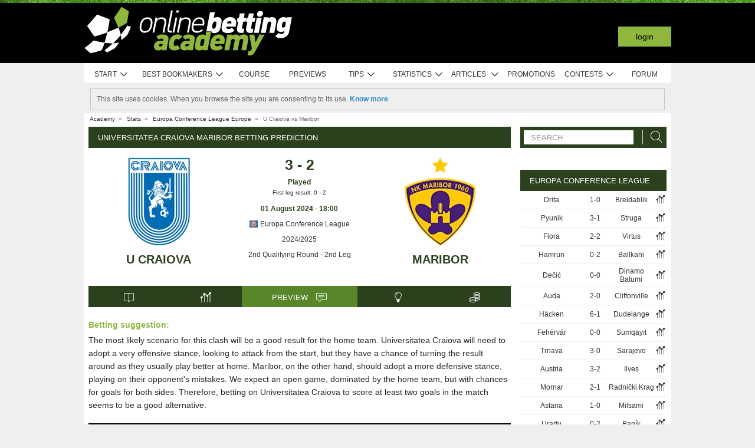

--- FILE ---
content_type: text/html; charset=UTF-8
request_url: https://www.onlinebettingacademy.com/stats/match/europe/europa-conference-league/u-craiova/maribor/X12Q1lzB4m8ae/preview
body_size: 83041
content:
<!DOCTYPE html>
<html xmlns="http://www.w3.org/1999/xhtml" prefix="og: https://ogp.me/ns#" lang="en" xml:lang="en"> <head>
	<!-- Begin meta tags -->
<meta http-equiv="Content-Type" content="text/html; charset=UTF-8">
<meta property="og:site_name" content="Online Betting Academy">
<meta property="og:locale" content="en_GB">
<meta property="og:title" content="Universitatea Craiova Maribor betting prediction">

<meta property="fb:app_id" content="1612781305618750">

<meta name="viewport" content="width=device-width, initial-scale=1">
<meta http-equiv="X-UA-Compatible" content="IE=edge">
<title>Universitatea Craiova Maribor betting prediction</title>

<link href="https://753383666.r.cdnsun.net/system/cms/themes/academia_en/img/favicon.ico" rel="shortcut icon" type="image/x-icon">
<base href="https://www.onlinebettingacademy.com/">

<link rel="apple-touch-icon" sizes="57x57" href="https://753383666.r.cdnsun.net/system/cms/themes/academia_en/img/apple-icon-57x57.png">
<link rel="apple-touch-icon" sizes="72x72" href="https://753383666.r.cdnsun.net/system/cms/themes/academia_en/img/apple-icon-72x72.png">
<link rel="apple-touch-icon" sizes="114x114" href="https://753383666.r.cdnsun.net/system/cms/themes/academia_en/img/apple-icon-114x114.png">
<link rel="apple-touch-icon" sizes="144x144" href="https://753383666.r.cdnsun.net/system/cms/themes/academia_en/img/apple-icon-144x144.png">

<link rel="dns-prefetch" href="https://ajax.googleapis.com">
		<link rel="dns-prefetch" href="https://www.googletagmanager.com">
		<link rel="dns-prefetch" href="https://www.google-analytics.com">
		<link rel="dns-prefetch" href="https://connect.facebook.net">
		<link rel="preconnect" href="https://753383666.r.cdnsun.net">
		
				<script type="rocketlazyloadscript" data-rocket-type="text/javascript" type=module>
					var APPPATH_URI = "https://www.onlinebettingacademy.com/stats/match/europe/europa-conference-league/u-craiova/maribor/X12Q1lzB4m8ae/preview";
					var BASE_URI = "https://www.onlinebettingacademy.com/";
					var LIVE_ADDR = "https://www.academiadasapostas.com:1555";
					var LOCALIZED_LINKS = {'betfair':'https://www.onlinebettingacademy.com/blog/review/betfair-review','bet365':'https://www.onlinebettingacademy.com/r/MVho','moneybookers':'https://www.onlinebettingacademy.com/r/H6RH','skrill':'https://www.onlinebettingacademy.com/r/H6RH','neteller':'https://www.onlinebettingacademy.com/r/jaBG','pokerstars':'https://www.onlinebettingacademy.com/r/rsuj','betangel':'https://www.onlinebettingacademy.com/r/KfRc','geekstoy':'https://www.onlinebettingacademy.com/r/wexY','paypal':'https://www.onlinebettingacademy.com/r/teBa','10bet':'https://www.onlinebettingacademy.com/r/VOOu','1xbet':'https://www.onlinebettingacademy.com/r/eZit','wagertool':'https://www.onlinebettingacademy.com/r/xuTK','bangbangbets':'https://www.onlinebettingacademy.com/r/DhHF','bang bang bets':'https://www.onlinebettingacademy.com/r/DhHF','bang-bang-bets':'https://www.onlinebettingacademy.com/r/DhHF'};
					var IS_MOBILE = false;
					var CURRENT_LOCALE = "en";
                    var CURRENT_LANGUAGE = "en";
				</script>
		<link rel="canonical" href="https://www.onlinebettingacademy.com/stats/match/europe/europa-conference-league/u-craiova/maribor/X12Q1lzB4m8ae/preview">
		<meta property="og:url" content="https://www.onlinebettingacademy.com/stats/match/europe/europa-conference-league/u-craiova/maribor/X12Q1lzB4m8ae/preview">
		<link rel="home alternate" type="application/rss+xml" title="Analysis and previews &bull; Online Betting Academy" href="https://www.onlinebettingacademy.com/previews/rss/soccer">
		<link rel="alternate" href="https://www.academiadasapostas.com/stats/match/europa/europa-conference-league/cs-u-craiova/maribor/X12Q1lzB4m8ae/preview" hreflang="pt-PT">
		<link rel="alternate" href="https://www.academiadasapostasbrasil.com/stats/match/europa/europa-conference-league/u-craiova/maribor/X12Q1lzB4m8ae/preview" hreflang="pt-BR">
		<link rel="alternate" href="https://www.onlinebettingacademy.com/stats/match/europe/europa-conference-league/u-craiova/maribor/X12Q1lzB4m8ae/preview" hreflang="x-default">
		<link rel="alternate" href="https://www.academiadeapuestas.es/stats/match/europa/europa-conference-league/cs-u-craiova/maribor/X12Q1lzB4m8ae/preview" hreflang="es-ES">
		<link rel="alternate" href="https://www.academiadeapuestaslatam.com/stats/match/europa/europa-conference-league/cs-u-craiova/maribor/X12Q1lzB4m8ae/preview" hreflang="es">
		<link rel="alternate" href="https://www.bettingacademy.co.uk/stats/match/europe/europa-conference-league/u-craiova/maribor/X12Q1lzB4m8ae/preview" hreflang="en-GB">
		<link rel="alternate" href="https://www.academiadeapuestasperu.com/stats/match/europa/europa-conference-league/cs-u-craiova/maribor/X12Q1lzB4m8ae/preview" hreflang="es-PE">
		<link rel="alternate" href="https://www.bettingacademykenya.com/stats/match/europe/europa-conference-league/u-craiova/maribor/X12Q1lzB4m8ae/preview" hreflang="en-KE">
		<link rel="alternate" href="https://www.academiadeapuestasargentina.com/stats/match/europa/europa-conference-league/cs-u-craiova/maribor/X12Q1lzB4m8ae/preview" hreflang="es-AR">
		<link rel="alternate" href="https://www.bettingacademynigeria.com/stats/match/europe/europa-conference-league/u-craiova/maribor/X12Q1lzB4m8ae/preview" hreflang="en-NG">
		<link rel="alternate" href="https://www.academiadeapuestascolombia.com/stats/match/europa/europa-conference-league/cs-u-craiova/maribor/X12Q1lzB4m8ae/preview" hreflang="es-CO">
		<link rel="alternate" href="https://www.academiadeapuestasmexico.com/stats/match/europa/europa-conference-league/cs-u-craiova/maribor/X12Q1lzB4m8ae/preview" hreflang="es-MX">
		<link rel="alternate" href="https://www.academiadeapuestasparaguay.com/stats/match/europa/europa-conference-league/cs-u-craiova/maribor/X12Q1lzB4m8ae/preview" hreflang="es-PY">
		<link rel="alternate" href="https://www.academiadeapuestasecuador.com/stats/match/europa/europa-conference-league/cs-u-craiova/maribor/X12Q1lzB4m8ae/preview" hreflang="es-EC">
		<link rel="alternate" href="https://www.academiadeapuestaschile.com/stats/match/europa/europa-conference-league/cs-u-craiova/maribor/X12Q1lzB4m8ae/preview" hreflang="es-CL">
		<link rel="alternate" href="https://www.bettingacademyus.com/stats/match/europe/europa-conference-league/u-craiova/maribor/X12Q1lzB4m8ae/preview" hreflang="en-US">
		<link rel="alternate" href="https://www.bettingacademytanzania.com/stats/match/europe/europa-conference-league/u-craiova/maribor/X12Q1lzB4m8ae/preview" hreflang="en-TZ">
		<link rel="alternate" href="https://www.bettingacademyindia.com/stats/match/europe/europa-conference-league/u-craiova/maribor/X12Q1lzB4m8ae/preview" hreflang="en-IN">
		<link rel="alternate" href="https://www.academiadasapostasangola.com/stats/match/europa/europa-conference-league/cs-u-craiova/maribor/X12Q1lzB4m8ae/preview" hreflang="pt-AO">
		<link rel="alternate" href="https://www.academiadasapostasmz.com/stats/match/europa/europa-conference-league/cs-u-craiova/maribor/X12Q1lzB4m8ae/preview" hreflang="pt-MZ">
		<meta property="og:type" content="article">
		<meta property="article:published_time" content="2024-08-01T01:56:01+00:00">
		<meta property="article:modified_time" content="2024-08-01T01:56:01+00:00">
		<meta property="og:image" content="https://www.onlinebettingacademy.com/uploads/default/og_images/en_X12Q1lzB4m8ae_logos_0_soccer_66ab33cf73062_646_380.png">
		<meta property="og:image:type" content="image/png">
		<meta property="og:image:width" content="646">
		<meta property="og:image:height" content="380">
		<meta property="og:description" content="Previews for sports betting on Universitatea Craiova Maribor,  1 Aug 2024. Do you agree with the analysis and prediction?">
		<meta name="description" content="Previews for sports betting on Universitatea Craiova Maribor,  1 Aug 2024. Do you agree with the analysis and prediction?">

<!-- End meta tags -->
<script type="text/javascript" data-force="1" type=module>
		if ('serviceWorker' in navigator) {
 		navigator.serviceWorker.getRegistrations().then(function (registrations) {
			for (let registration of registrations) {
				registration.unregister().then(function () {
					return self.clients.matchAll();
				}).then(function (clients) {
					clients.forEach(client => {
						if (client.url && "navigate" in client) {
							client.navigate(client.url);
						}
					});
				});
			}
		}); 
		// navigator.serviceWorker.register('/sw.js', {updateViaCache: 'none'})
			// .then((registration) => {
			// 	if(registration.active){
			// 		registration.active.postMessage("clearOldCache");
			// 	}
			// 	console.log("Registed service worker");
			// }).catch((err) => console.log('SW registration FAIL:', err));



	}
</script>
<!-- Begin stylesheets -->
<link rel="preload" href="https://753383666.r.cdnsun.net/system/cms/themes/shared/css/fonts/din/d-din.bold.woff2" as="font" type="font/woff2" crossorigin>
<link rel="preload" href="https://753383666.r.cdnsun.net/system/cms/themes/shared/css/fonts/aa-font.woff2?d1uh6r" as="font" type="font/woff2" crossorigin>
<style type="text/css" media="screen">@charset "utf-8";@-webkit-keyframes
rotation{0%{-webkit-transform:rotate(360deg) scale(1.005) skew(1deg) translate(0)}to{-webkit-transform:rotate(0deg) scale(1) skew(1deg) translate(0)}}@-moz-keyframes
rotation{0%{-moz-transform:rotate(360deg)}to{-moz-transform:rotate(0deg)}}@-o-keyframes
rotation{0%{-o-transform:rotate(360deg)}to{-o-transform:rotate(0deg)}}@-ms-keyframes
rotation{0%{-ms-transform:rotate(360deg) scale(1.005) skew(1deg) translate(0)}to{-ms-transform:rotate(0deg) scale(1) skew(1deg) translate(0)}}@keyframes
rotation{0%{transform:rotate(360deg) scale(1.005) skew(1deg) translate(0)}to{-transform:rotate(0deg) scale(1) skew(1deg) translate(0)}}@-moz-document url-prefix(http),url-prefix(file){img:-moz-broken{-moz-force-broken-image-icon:1;width:24px;height:24px}}.tabcontent{background-color:#fff!important}#s .chzn-container{text-shadow:none;color:#000;font-weight:200}#s
.contents{background:0!important}#s .contents-body{padding:10px}#s .stat-area ul
li{list-style:none}#s .stat-area
ul{margin:0;padding:0}#s .stat-area
*{outline:0;font-family:Arial,sans-serif}#s
.clear{clear:both}#s
table{border-collapse:separate}#s
.stats{text-align:center;margin:0
auto 16px}.stats-container-left{float:left;margin:8px;width:716px}.stats-container-left+.stats-container-left{margin-top:0;margin-bottom:0}.widget-stats{width:716px}#s.stats-container-left .tabs_framed.small_tabs ul.tabs.stats-tabs{padding:0}#s .stats,#s.widget-stats-container-right{font-family:"Terbuchet MS",Arial,sans-serif}#s .stats a:not(.intabs),#s.widget-stats-container-right a:not(.intabs){color:#333;text-decoration:none}#s .livetabs
.current.single_tab{background-color:unset}#s .livetabs .current.single_tab
a{text-align:left}#s .stats a:not(.bullet_plus):hover,#s.widget-stats-container-right a:hover{text-decoration:underline}#s
a.intabs{text-decoration:none!important}#s .stats-game-head{display:block;text-align:center}#s .stats-game-head-teamname{font-family:"Terbuchet MS",Arial,sans-serif;font-size:20px;font-weight:700;text-transform:uppercase;color:#2b401c;line-height:30px;padding-top:16px}#s .stats-game-head-teamname
a{color:#2b401c!important}#s .stats-game-head-date ul
li.gamehead{font-size:12px;color:#333;background:#fff;padding:5px;margin:2px}#s .stats-game-head-date ul li.gamehead
b{color:#2b401c}#s .stats-game-head-date ul li.gamehead
a{font-size:12px;color:#333}#s .stats-game-head-date
.aggrmatch{width:85%;border-top-left-radius:0;border-top-right-radius:0;margin: -10px auto 10px;line-height:10px;background-color:#fff}#s .stats-game-head-date .aggrmatch
a{font-size:10px}#s .tabs_framed
.livestreams_buttons{float:right;margin-top: -25px;margin-right:53px}#s .no-border-right{border-right:0!important}#s .no-border-left{border-left:0!important}#s .stats-group{text-align:left}#s .stats-group>tbody>tr>td{padding:3px
2px}#s .stats-group>tbody>tr>td:first-child{padding-left:0}#s .stats-group>tbody>tr>td:last-child{padding-right:0}#s .stat-odd{width:100%}#s .stat-odd>thead>tr>td{background:#ededed;color:#333;font-weight:700}#s .stat-odd>thead>tr>th{background:#4c4c4c;font-weight:700;color:#fff;text-align:center;border:1px
solid #fff}#s .stat-odd>thead>tr>th
a{color:#fff}#s .stat-odd
td{background-color:#efefef;border:1px
solid #fff}#s .stat-odd td
a{color:#333}#s .stat-odd-back{background-color:#bfddfd!important;text-align:center}#s .stat-odd-lay{background-color:#f1d1e0!important}#s .stat-odd-last3 tbody td,#s .stat-odd-lay{text-align:center}#s .stat-win{background-color:#94dc96!important}#s .stat-draw{background-color:#ffefc0!important}#s .stat-lose{background-color:#ff9595!important}#s .stat-last3-result{background-color:#dfdfdf!important;font-weight:700;text-align:center}#s .next-games,#s .stat-cd3,#s .stat-correctscore,#s .stat-goals,#s .stat-seqs,.stat-last10,.stats-group{width:100%;text-align:center}#s .teams-index{width:100%}#s .stat-cd3 td,#s .stat-cd3 th,#s .stat-correctscore td,#s .stat-last10 td,#s .stat-odd td,#s .stat-quarts-padding td,#s .stat-seqs
td{padding:5px;color:#333}#s .next-games
td{color:#333}#s .results td,#s .teams-index
td{padding:5px;color:#333}#s .comp-hist-round thead td,#s .main_team_content .selectors,#s .player-seasons thead td,#s .results thead td,#s .stat-cd3 thead td,#s .stat-correctscore thead td,#s .stat-goals thead td,#s .stat-last10 thead td,#s .stat-seqs thead td,#s .stats_odds thead th,#s .team-players thead
td{background-color:#fff;color:#2b401c;border-bottom:1px solid #2b401c}.green-goal,.red-goal{height:6px;background-color:#13ab01}.red-goal{background-color:#fb2e01}#s .stat-seqs td.highlight-home{background-color:#cddff0}#s .stat-seqs tbody tr:hover td.highlight-home{background-color:#c4d8b4}#s .stat-seqs td.highlight-away{background-color:#ffe0a6}#s .stat-seqs tbody tr:hover td.highlight-away{background-color:#d8d994}#s .team_stats
.stats_names{text-align:left;width:215px;padding:2px}#s .main_team_content .selectors
td{padding:4px}#s .main_team_content .selectors .filter_type,#s .main_team_content .t_transfers
.filter_type{width:74px;padding-right:6px;display:inline-block;vertical-align:middle;text-align:right}#s .main_team_content .selectors
ul.competition_filter{display:inline-block;vertical-align:middle;width:100%}#s .main_team_content .selectors ul.competition_filter>li{width:calc(25% - 4px);height:18px;padding:2px
4px 2px 0;float:left;border-bottom:1px solid #dfdfdf}#s .main_team_content .selectors ul.competition_filter>li:nth-child(4n){width:25%;padding-right:0}#s .main_team_content .selectors
span.competition{display:inline-block;cursor:pointer;padding:3px
0 3px 4px;width:calc(100% - 4px);height:14px;overflow:hidden;white-space:nowrap;text-overflow:ellipsis}#s .main_team_content .selectors span.competition:hover{background:#d4e8a9}#s .main_team_content .selectors span.competition
ul.flag{margin-right:4px}#s .main_team_content .selectors
span.competition.current{background:#2b401c;color:#fff;cursor:default}#s .next-games thead
td{background-color:#fff;color:#2b401c;font-weight:700;border-bottom:1px solid #2b401c}#s .comp-hist-round
td{padding:5px
2px}#s .comp-history .even,#s .comp-history .odd,#s .next-games .even,#s .next-games .odd,#s .odds .even,#s .odds .odd,#s .player-seasons .even,#s .player-seasons .odd,#s .stat-cd3 .even,#s .stat-cd3 .odd,#s .stat-correctscore .even,#s .stat-correctscore .odd,#s .stat-goals .even,#s .stat-goals .odd,#s .stat-last10 .even,#s .stat-last10 .odd,#s .stat-seqs .even,#s .stat-seqs .odd,#s .team-players .even,#s .team-players .odd,#s .teams-index .even,#s .teams-index
.odd{background-color:#fff}#s .comp-history
td{color:#333}#s .stat-seqs tbody td:first-child{text-align:left}#s .stat-seqs tbody td:last-child{font-weight:700}#s .stat-goals tbody td:last-child{text-align:left}#s .stat-goals tbody tr:last-child{font-style:italic}#s .stat-correctscore tbody tr:last-child{font-weight:700}#s .stats-subtitle{display:block;padding:5px;background:#fff;color:#2b401c;font-size:12px;font-weight:700}#s .stats-subtitle
a{color:#000;font-size:12px}#s .stats-title{display:block;color:#fff;background:#2b401c;font-size:13px;line-height:1em;text-transform:uppercase;text-align:left;padding:12px
10px 11px 16px}#s .stat-half-padding
td{padding:5px
3px!important}#s .stat-quart-1{background-color:#acacac}#s .stat-quart-2{background-color:#c1c1c1}#s .stat-quart-3{background-color:#d6d6d6}#s .stat-quart-4{background-color:#ebebeb}#s
.gamestatus_live{color:#8fb73e!important;font-size:25px!important}#s .share>li,#s .stats-game-share{text-align:center}#s
.share{display:inline-block;padding-left:5px;margin:0
auto}#s .share>li{float:left}#s .button-bet{display:block;margin:0
auto;cursor:pointer;border:0;border-collapse:collapse;width:201px;height:20px;background:url(https://753383666.r.cdnsun.net/addons/default/modules/stats/img/statslayout/butaoapostarnestejogo.gif?v=1667318407)no-repeat}#s .button-bet:hover{background-position:0-20px}#s .stats-wd-teamname{width:25%}#s .stats-wd-result{width:10%}#s .stats-wd-date{width:24%}#s .stats-wd-competition{width:16%}#s .stats-wd-overunder{width:37.5%}#s .stats-wd-quarts,#s .stats-wd-ranking{width:8%}#s .stats-wd-seqs{width:14%}#s .stats-wd-goals2col{width:21%}#s .stats-wd-goalstime1,#s .stats-wd-goalstime2{width:15%}#s .stats-wd-goalstime3{width:8%}#s .link-free{font-style:normal;color:#333;text-decoration:none}#s .stats-game-bottom-title{font-family:"Terbuchet MS",Arial,sans-serif;font-size:14px;font-weight:700;line-height:28px;color:#333}#s #stats-functions li,#s #stats-functions-big
li{float:left;cursor:pointer;font-size:12px;font-weight:700;text-align:left;color:#333;-webkit-border-radius:5px;-moz-border-radius:5px;border-radius:5px;margin:2px;border:1px
solid #fff}#s #stats-functions
li{padding:5px
2px 5px 40px;width:185px;height:16px;vertical-align:middle}#s #stats-functions li:hover,#s #stats-functions-big li:hover{background-color:#efefef;background-position:12px 3px;border:1px
solid #dfdfdf}#s #stats-functions{display:inline-block;margin:0
auto}#s .stats-game-head-tv{background:url(https://753383666.r.cdnsun.net/addons/default/modules/stats/img/statslayout/watch-20-on.png?v=1328117721)no-repeat #dfdfdf 12px 3px}#s .stats-game-head-tips{background:url(https://753383666.r.cdnsun.net/addons/default/modules/stats/img/statslayout/tips-20-on.png?v=1328117720)no-repeat #dfdfdf 12px 3px}#s .stats-game-head-forum{background:url(https://753383666.r.cdnsun.net/addons/default/modules/stats/img/statslayout/forum-20-on.png?v=1328117711)no-repeat #dfdfdf 12px 3px}#s #stats-functions-big
li{width:344px;vertical-align:top;height:100px}#s #stats-functions-big li
a{display:block;height:100%;width:100%;padding-left:120px;padding-top:30px;line-height:5px}#s .stats-game-bottom-tv{background:url(https://753383666.r.cdnsun.net/addons/default/modules/stats/img/statslayout/watch-100.png?v=1328117721)no-repeat #dfdfdf 3px 0}#s .stats-game-bottom-tips{background:url(https://753383666.r.cdnsun.net/addons/default/modules/stats/img/statslayout/tips-100.png?v=1328117720)no-repeat #dfdfdf 3px 0}#s .stats-game-bottom-forum{background:url(https://753383666.r.cdnsun.net/addons/default/modules/stats/img/statslayout/forum-100.png?v=1328117712)no-repeat #dfdfdf 3px 0}#s #stats-functions-big li:hover{background-position:4px -199px}#s .competition-head{padding:5px;min-height:60px;text-align:left;margin-top:14px}#s .competition-title,#s .competition-title
h1{font-family:"Terbuchet MS",Arial,sans-serif;font-size:20px;font-weight:700;line-height:35px;color:#333;margin:0}#s .competition-title span:not(.bookmark),#s .competition-title span:not(.bookmark) h1,h3 span:not(.bookmark){float:left}#s span.bookmark.no-click{display:none}#s span.bookmark.no-click.active{display:inline-block;color:#8fb73e;font-size:14px;vertical-align:middle}#s .competition-head span.bookmark,h2
span.bookmark{cursor:pointer;margin-left:5px}h2
span.bookmark{font-size:18px;position:absolute}h2 span.bookmark.active:after{color:#fff!important}h3
span.bookmark{margin:0
0-4px}#s .competition-head span.bookmark.no-lick,h3 span.bookmark.no-click{background-position: -100px -172px}#s .competition-head span.bookmark.active.no-click,span.bookmark.active.no-click{background-position: -83px -172px}#s .competition-head span.bookmark.active,span.bookmark.active{background-position: -82px -254px}#s .competition-subtitle{font-family:"Terbuchet MS",Arial,sans-serif;font-size:14px;font-weight:700;line-height:20px;color:#333;text-transform:uppercase;margin:0}#s .competition-img-text-16x16{width:16px;height:16px;margin-bottom: -3px;padding-right:2px;padding-left:2px}#s .competition-country-16x14{width:16px;height:14px;margin:0;padding:1px
0 1px 2px}#s .competition-img-13x13,#s .competition-img-16x16{width:16px;height:16px;margin-bottom:0;padding-right:2px;padding-left:2px}#s .competition-img-13x13{width:13px;height:13px;cursor:help}#s .competition-img-20x20{width:20px;height:20px;margin-bottom: -5px;padding-right:0;padding-left:0}#s .competition-td-title{display:block;background-color:#2b401c;color:#fff;height:31px;font-size:13px;text-transform:uppercase;text-align:left;margin-top:15px}#s .competition-td-title.tabs-content{background-color:#fff}#s .competition-td-title span.tabs-wrapper{display:flex;flex-wrap:wrap;width:100%}#s .competition-td-title
span.text{display:inline-block;vertical-align:middle;float:left;line-height:31px;padding-left:10px}#s .competition-td-title ul.stay-there li
span.text{padding:5px
0 0 5px;line-height:16px;float:right}#s .competition-td-title
div.tabs{display:inline-block;vertical-align:middle;float:right}#s .competition-td-title div.tabs
.marketselector{display:inline-block;margin:0;line-height:31px;padding:0
10px;cursor:pointer}#s .stats
.link_a{float:right;margin-right:5px}#s .competition-td-title-float ul.stay-there>li{margin:0
4px;float:left;display:inline;list-style:none}#s .competition-td-subtitle{display:block;padding:5px;color:#fff;font-size:12px;font-weight:700;text-align:left;float:left}#s .competition-rounds .round-title{background-color:#fff;color:#2b401c;padding:5px
6px!important;font-size:12px;font-weight:700;text-align:left;border-bottom:1px solid #2b401c}#s .competition-wrapper-title .competition-tr-title{background-color:#fff;color:#2b401c}#s .competition-wrapper-title .competition-tr-title
td{color:#2b401c;font-size:12px;font-weight:700;text-align:center;padding:9px
0 8px;border-bottom:1px solid #2b401c}#s .competition-wrapper-title .competition-tr-title td.next-round,#s .competition-wrapper-title .competition-tr-title td.prev-round{font-size:11px;font-weight:400}#s .competition-wrapper-title td.go-prv,#s .competition-wrapper-title td.prev-round{border-right:1px solid #fff;-moz-user-select:none;-khtml-user-select:none;-webkit-user-select:none;-o-user-select:none}#s .competition-wrapper-title td.go-nxt,#s .competition-wrapper-title td.next-round{border-left:1px solid #fff;-moz-user-select:none;-khtml-user-select:none;-webkit-user-select:none;-o-user-select:none}#s .competition-wrapper-title .go-nxt,#s .competition-wrapper-title .go-prv{background-color:#d4e8a9;cursor:pointer}#s .competition-wrapper-title .go-nxt .icon-aa,#s .competition-wrapper-title .go-prv .icon-aa{font-size:16px;vertical-align:middle}#s .competition-wrapper-title .go-nxt.disabled,#s .competition-wrapper-title .go-prv.disabled{color:#c8c8c8;background-color:transparent}#s .competition-wrapper-title .go-nxt.disabled *,#s .competition-wrapper-title .go-prv.disabled
*{display:none}#s .competition-wrapper-title .go-nxt:not(.disabled):hover,#s .competition-wrapper-title .go-prv:not(.disabled):hover,#s .show-mobile .go-nxt:not(.disabled):hover,#s .show-mobile .go-prv:not(.disabled):hover{background-color:#d4e8a9}#s .show-mobile .go-nxt,#s .show-mobile .go-prv{font-size:12px;padding:13px
20px;float:left;margin-top:2px}#s .show-mobile .go-nxt{float:right}#s .tips
span{padding:0
1px 0 0}#s .tips span.n-tips{display:inline-block;vertical-align:middle;margin-left: -11px;margin-right: -4px}#s #comp-flags a div,#s .stats .tips-link{display:inline-block}#s
div.links{width:100%;text-align:right;padding-top:5px}#s div.links
a{margin:0
4px 0 14px}.nowrap{white-space:nowrap}#s .competition-td-subtitle a,#s .competition-tr-title td
a{color:#fff;font-weight:700;font-size:12px}#s .competition-td-subtitle-float{color:#fff;font-size:11px;padding:5px;float:right;font-weight:400}#s .competition-td-title-float{color:#fff;float:right;font-size:11px;padding:0;margin-top:2px}#s .competition-wd-teamname{width:37%}#s .competition-wd-result{width:16%}#s .competition-wd-stats{width:10%}#s .competition-wd-class-3{width:3%!important}#s .competition-wd-class-5{width:5%!important}#s .competition-wd-class-6{width:6%!important}#s .competition-wd-class-8{width:8%!important}#s .competition-wd-class-15{width:15%}#s .competition-wd-class-30{width:30%!important}#s .competition-wd-tops-3{width:3%}#s .competition-wd-tops-9{width:9%}#s .competition-wd-tops-30{width:30%}#s .competition-wd-tops-40{width:40%}#s .competition-class,#s .competition-rounds,#s .competition-tops{width:100%;text-align:center}#s .competition-class td,#s .competition-rounds td,#s .competition-tops
td{padding:5px;border:0}#s.widget-right .competition-rounds td
a.team_name{width:auto}#s.widget-right .competition-rounds
td{padding:5px
1px!important}#s .competition-rounds thead td,#s .competition-tops thead td,#s .group-title,#s
.next_matches_title{background-color:#fff;color:#000!important;font-weight:700;padding:2px
0;border-bottom:1px solid #2b401c}#s .competition-class thead
td{background-color:#fff;color:#2b401c;font-weight:700;border-bottom:1px solid #2b401c}#s .competition-class.stats-history tbody tr,#s .competition-rounds .even,#s .competition-rounds .odd,#s .competition-tops .even,#s .competition-tops
.odd{background-color:#fff}#s .teams-index
td{text-align:left}#s .teams-index
a{color:#333}#s .competition-class,#s .competition-rounds{cursor:default}#s .competition-3rounds{width:33%;vertical-align:top;background-color:#666}#s .competition-class tbody
tr{background-color:#fff;color:#333;border-bottom:1px solid #dfdfdf}#s .competition-class
.global_overes{background:#ccc}#s .competition-class.goals_moments th,#s .competition-class.overs_unders
th{font-weight:700;padding:5px
0}#s .competition-class td.last,#s .competition-class
th.last{border-right:none!important}#s .competition-class tbody tr:hover{font-weight:700}#s .competition-class.overs_unders td:nth-child(3){padding-left:3px!important;text-align:center}#s .competition-class tbody td:not(.last){border-right:1px solid #ccc!important}#s .competition-class tbody td:nth-child(4),#s .competition-tops tbody td:nth-child(4){background:url(https://753383666.r.cdnsun.net/addons/default/modules/stats/img/statslayout/fff.png?v=1328117710)left top}#s .competition-class
.moments_bar_percent{position:relative;display:inline-block;max-width:100%;height:10px;background:#8fb73e;vertical-align:middle}#s .competition-class.goals_moments thead td,#s .competition-class.overs_unders thead
td{border-right:1px solid #ddd!important}#s .competition-class.goals_moments td.last,#s .competition-class.overs_unders
th.last{border-right:none!important}#s .competition-class.goals_moments tbody td:nth-child(4),#s .competition-class.goals_moments td,#s .competition-class.overs_unders tbody td:nth-child(4),#s .competition-class.overs_unders
td{padding:5px
3px}#s .competition-class.goals_moments tbody td:nth-child(4),#s .competition-class.overs_unders tbody td:nth-child(4){background:0 0}#s .competition-class.goals_moments .sep,#s .competition-class.overs_unders
.sep{background:0 0;border:0!important}#s .competition-class.goals_moments tr:hover,#s .competition-class.overs_unders tr:hover,#s .competition-class.scores_scored tr:hover{background:0 0!important;font-weight:400}#s .competition-class.goals_moments tr tr:hover,#s .competition-class.overs_unders tr tr:hover,#s .competition-class.scores_scored tr tr:hover{background:#d4e8a9!important;font-weight:700}#s div.goals_moments
i.info{font-size:11px;float:left;line-height:24px}#s .comp-stats-header .icon-aa{font-size:17px;margin: -2px 0}#s .competition-class td:nth-child(1),#s .competition-class td:nth-child(11),#s .competition-class td:nth-child(3),#s .competition-class td:nth-child(4),#s .competition-class td:nth-child(5),#s .competition-class td:nth-child(8),#s .team_stats
.type_end{border-right:1px solid #fff}#s .competition-class td:nth-child(3),#s .competition-tops tbody td:nth-child(2),#s .competition-tops tbody td:nth-child(3),#s .competition-tops thead td:nth-child(1),#s .competition-tops thead td:nth-child(2){text-align:left;padding-left:5px!important}#s .competition-class.stats-history tbody
td{padding:5px
1px}#s .competition-class.stats-history tbody td
.link_a{float:none}#s #soccer-today-nav li.datepick,#s .competition-class.stats-history tbody td.last .link_a,#s table.gameweeks_matches
div.next{float:right}#s .competition-class.stats-history thead
td{padding:5px
2px}#s .competition-class.stats-history
.odd{background-color:#fff}#s .competition-class.stats-history
.last{text-align:left}#s .competition-class.stats-history tbody
.last{background:0 0;border-bottom:1px solid #efefef}#s .competition-class.stats-history
.last.vals{text-align:right}#s .competition-class.stats-history
.winner{border-right:1px solid #fff;text-align:left}#s .competition-class.stats-history tbody tr:hover{font-weight:400}#s .competition-half-padding
td{padding:5px
2px!important}#s .competition-quarts-padding
td{padding:5px
1px!important;border-bottom:1px solid #efefef}#s
acronym{cursor:help}#s .competition-select-year{font-size:11px;padding:0
0 10px 2px;margin:0;float:right;font-weight:700;color:#333}#s .select-year{font-size:10px;padding:0;margin:2px
0 2px 2px;font-weight:700;color:#333;background-color:#efefef}#s
.box{width:14px;height:14px;padding:1px;margin-right:1px;text-align:center;float:left;-webkit-border-radius:0;-moz-border-radius:0;border-radius:0}#s .box.result,#s .stat-last10
.box{margin-right:3px;float:none;display:inline-block}#s
.box.result{width:auto;float:right;margin-right:10px;padding:1px
6px}#s
.box.current_match{width:70px;height:14px;padding:1px;-webkit-border-radius:0;-moz-border-radius:0;border-radius:0;text-align:center;background:#dfdfdf;margin-right:0;display:inline-block}#s .draw,#s .lose,#s
.win{background-color:#8fb73e!important;color:#fff!important}#s .draw,#s
.lose{background-color:#828282!important}#s
.lose{background-color:#313131!important}#s
.rise{color:green}#s
.drop{color:red}#s
.legend{padding:0;margin-top:3px;text-align:left;color:#333}#s .legend
li{display:inline;list-style-type:none;padding-right:10px;float:left}#s .leg-item{width:15px;height:10px;padding:0;margin:2px;-webkit-border-radius:1px;-moz-border-radius:1px;border-radius:1px;float:left}#s
.backzones{background-image: -moz-linear-gradient(45deg,#666 25%,transparent 25%),-moz-linear-gradient(-45deg,#666 25%,transparent 25%),-moz-linear-gradient(45deg,transparent 75%,#666 75%),-moz-linear-gradient(-45deg,transparent 75%,#666 75%);background-image: -webkit-gradient(linear,0 100%,100%0,color-stop(.25,#666),color-stop(.25,transparent)),-webkit-gradient(linear,0 0,100% 100%,color-stop(.25,#666),color-stop(.25,transparent)),-webkit-gradient(linear,0 100%,100%0,color-stop(.75,transparent),color-stop(.75,#666)),-webkit-gradient(linear,0 0,100% 100%,color-stop(.75,transparent),color-stop(.75,#666));background-image: -webkit-linear-gradient(45deg,#666 25%,transparent 25%),-webkit-linear-gradient(-45deg,#666 25%,transparent 25%),-webkit-linear-gradient(45deg,transparent 75%,#666 75%),-webkit-linear-gradient(-45deg,transparent 75%,#666 75%);background-image: -o-linear-gradient(45deg,#666 25%,transparent 25%),-o-linear-gradient(-45deg,#666 25%,transparent 25%),-o-linear-gradient(45deg,transparent 75%,#666 75%),-o-linear-gradient(-45deg,transparent 75%,#666 75%);background-image:linear-gradient(45deg,#666 25%,transparent 25%),linear-gradient(-45deg,#666 25%,transparent 25%),linear-gradient(45deg,transparent 75%,#666 75%),linear-gradient(-45deg,transparent 75%,#666 75%);-moz-background-size:2px 2px;background-size:2px 2px;-webkit-background-size:2px 2.1px;background-position:0 0,1px 0,1px -1px,0 1px}#s .zone-chmp,#s .zone-cncgc{background-image:none;background-color:#82a4b1!important}#s .zone-cltpo,#s .zone-final{background-image:none;background-color:#b6dbbb!important}#s .zone-itoto{background-color:#e4de7e!important}#s .zone-afcc,#s .zone-cafco,#s .zone-uefa{background-image:none;background-color:#ca928c!important}#s .zone-afcclqf,#s .zone-chro,#s .zone-clqf{background-image:none;background-color:#b7d2dd!important}#s .zone-chro{background-color:#b6dbbb!important}#s .zone-afccplf,#s .zone-chrpo{background-image:none;background-color:#cee9d1!important}#s .zone-afccplf{background-color:#d0aeaa!important}#s .zone-acn,#s .zone-afccl,#s .zone-cafcl,#s .zone-cfucl,#s .zone-cl,#s .zone-cnccf,#s .zone-ofccl,#s .zone-sudap,#s .zone-womwc,#s .zone-wrldc{background-image:none;background-color:#82a4b1!important}#s .zone-cmpp,#s .zone-int,#s .zone-posft,#s .zone-pplf,#s .zone-ppo,#s .zone-rplf,#s .zone-toppo,#s .zone-wypo{background-image:none;background-color:#cee9d1!important}#s .zone-rplf{background-color:#c3c2c2!important}#s .zone-plate,#s .zone-releg{background-image:none;background-color:#e3f8e5!important}#s .zone-releg{background-color:#b5b5b5!important}#s .zone-fin,#s .zone-fiop,#s .zone-prgro,#s .zone-promo,#s .zone-qfs,#s .zone-uefaconfl,#s .zone-wingr,#s .zone-wyc{background-image:none;background-color:#b6dbbb!important}#s .zone-poqfs,#s .zone-uefaconflqf{background-image:none;background-color:#c8e9cc!important}#s .zone-8thf,#s .zone-po8thf{background-image:none;background-color:#d8f6db!important}#s .zone-po8thf{background-color:#e3f8e5!important}#s .zone-16thf,#s .zone-lbt{background-image:none;background-color:#daf6f1!important}#s .zone-lbt{background-color:#82a4b1!important}#s .zone-suda,#s .zone-withd{background-image:none;background-color:#e4bc7e!important}#s .zone-clqpo,#s .zone-lbtqf,#s .zone-ucpo{background-image:none;background-color:#b7d2dd!important}#s .zone-ucpo{background-color:#deaea9!important}#s .zone-chpo,#s .zone-cqupo{background-image:none;background-color:#b6dbbb!important}#s .zone-cqupo{background-color:#b7d2dd!important}#s .zone-botpo,#s .zone-logr,#s .zone-ppro,#s .zone-prel{background-image:none;background-color:#c3c2c2!important}#s .zone-ppro{background-color:#cee9d1!important}#s .zone-5-6po,#s .zone-5-8po{background-image:none;background-color:#d2e3d4!important}#s .zone-eurol,#s .zone-fplf,#s .zone-ploff,#s .zone-pppl{background-image:none;background-color:#cee9d1!important}#s .zone-eurol{background-color:#ca928c!important}#s .zone-confc,#s .zone-eurolqf{background-image:none;background-color:#d0aeaa!important}#s .zone-confc{background-color:#7ee4c6!important}#s .zone-europ,#s .zone-poss{background-image:none;background-color:#deaea9!important}#s .zone-poss{background-color:#cee9d1!important}#s .zone-mpo,#s .zone-nr{background-image:none;background-color:#c3d1c5!important}#s .zone-nr{background-color:#b6dbbb!important}#s .zone-pnr,#s .zone-prc{background-image:none;background-color:#cee9d1!important}#s .zone-prc{background-color:#959ce2!important}#s .zone-3rd,#s .zone-3rdpl{background-image:none;background-color:#d8f6db!important}#s .zone-11thp,#s .zone-5thpl,#s .zone-7thpl,#s .zone-9thpl,#s .zone-regro{background-image:none;background-color:#daf6f1!important}#s .zone-regro{background-color:#c3c2c2!important}#s .zone-possf,#s .zone-semif{background-image:none;background-color:#b7f1fe!important}#s .zone-possf{background-color:#daf6f1!important}.team-page .team-players .exited
td{opacity: .5;padding-top:0!important;padding-bottom:0!important;font-size:11px}#s .markets-expand,#s .markets-minimize{border-left:1px solid #333;border-right:1px solid #333}#s .markets-expand{border-bottom:1px solid #333;text-align:right;padding:5px
7px;-webkit-border-bottom-left-radius:5px;-webkit-border-bottom-right-radius:5px;-moz-border-radius-bottomleft:5px;-moz-border-radius-bottomright:5px;border-bottom-left-radius:5px;border-bottom-right-radius:5px;background:#fff url(https://753383666.r.cdnsun.net/addons/default/modules/stats/img/statslayout/expand-on.png?v=1328117710)no-repeat 342px 5px;cursor:pointer}#s .markets-expand:hover{background-color:#efefef}#s .markets-minimize{padding:1px}#s .markets-minimize-text{text-align:right;padding:5px
7px;background:url(https://753383666.r.cdnsun.net/addons/default/modules/stats/img/statslayout/minimize-on.png?v=1328117714)no-repeat 342px 5px;cursor:pointer}#s .markets-expand-img,#s .markets-minimize-img{float:right;width:20px;height:20px;cursor:pointer}#s .markets-expand-img::after,#s .markets-minimize-img::after{content:"+";display:inline-block;font-size:20px;width:100%;text-align:center}#s .markets-minimize-img{margin-top: -3px}#s .markets-minimize-img::after{content:"-"}#s .markets-big{width:100%;background-color:#efefef;color:#333}#s .markets-big tbody tr
td{color:#333;width:65px}#s .markets-big thead tr
td{margin-left:5px;background-color:#4c4c4c;font-weight:700;color:#fff;text-align:left;padding:5px;border-top:3px solid #fff}#s .markets-big .align-left{text-align:left;padding:5px}#s .markets-big .align-right{text-align:right;padding:5px}#s .markets-big
.bold{font-weight:700}#s .markets-big .odd-back{background-color:#bfddfd!important;border:1px
solid #dfdfdf}#s .markets-big .odd-lay{background-color:#f1d1e0!important;border:1px
solid #dfdfdf}#s .markets-big .odd-back-main,#s .markets-big .odd-lay-main{background-color:#bfddfd!important;border:1px
outset #dfdfdf;height:35px}#s .markets-big .odd-lay-main{background-color:#f1d1e0!important}#s .markets-big .odd-back-main:hover,#s .markets-big .odd-lay-main:hover{border:1px
inset #dfdfdf!important}#s .markets-big .odd-second{border:1px
solid #dfdfdf;background-color:#fff;height:35px}#s .markets-big .background-dark{background-color:#dfdfdf}#s .markets-big .border-bottom{border-bottom:2px solid #dfdfdf}#s .markets-big .wd-selections{width:27%}#s .markets-big .wd-odds{width:9%}#s .markets-big .wd-wom{width:8%}#s .markets-big .wd-wom1{width:2px}#s .markets-big .wd-wom2{width:2%}#s
.candymenu{margin-left:10px;padding:0}#s .candymenu
li{list-style:none;display:inline-block}#s .candymenu
.odd{padding-right:5px;padding-left:4px;text-align:right}#s
.candybtn{position:relative;display:inline-block;text-decoration:none;height:28px}#s .candybtn
span.text{width:334px;float:left;line-height:26px;padding:0
5px;text-shadow:1px 1px #fff;border:1px
solid #b2b1b1;border-bottom:1px solid #d1d1d1;-moz-box-shadow:0 3px 0#b2b1b1;-webkit-box-shadow:0 3px 0#b2b1b1;box-shadow:0 3px 0#b2b1b1;-webkit-border-radius:5px;-moz-border-radius:5px;border-radius:5px;height:25px;color:#454545;font-family:Arial,sans-serif;font-size:12px;font-weight:700;background:#e6e6e6 url(https://753383666.r.cdnsun.net/addons/default/modules/stats/img/statslayout/candy_bg.png?v=1328117709)repeat-x left top}#s .candybtn-active span.text,#s .candybtn:active
span.text{color:#555;-moz-box-shadow:0 0 0;-webkit-box-shadow:0 0 0;box-shadow:0 0 0;border-bottom:1px solid #d0d0d0;border-top:1px solid #b2b1b1;margin-top:3px}#s .candybtn-active span.text,#s .candybtn:active span.text,#s .candybtn:hover
span.text{background:#e5e5e5 url(https://753383666.r.cdnsun.net/addons/default/modules/stats/img/statslayout/candy_bg2.png?v=1328117710)repeat-x left top}#s .stats-tabs{padding:0
6px}#s .stats-tabs
li{width:auto;padding:0
3px;box-sizing:border-box;margin-bottom:4px}#s .stats-tabs li
a{width:100%;box-sizing:border-box}#s .stats-tabs.linkTabs li
a{height:100%}#s .tabs
.statimage{width:16px;height:16px;background:url(https://753383666.r.cdnsun.net/addons/default/modules/stats/img/statslayout/stats.png?v=1328117718)no-repeat left top}#s .tabs
.tipimage{width:16px;height:16px;background:url(https://753383666.r.cdnsun.net/addons/default/modules/stats/img/statslayout/bulb-on.png?v=1333450493)no-repeat left top}#s .tabs
.videoimage{width:12px;height:12px;background:url(https://753383666.r.cdnsun.net/addons/default/modules/stats/img/statslayout/goto-video.png?v=1392736221)no-repeat;float:left;padding-right:5px;margin-top:16px}#s .tabs
.videoimage.green{background-position:left top}#s .tabs
.videoimage.gray{background-position:left -12px}#s .tabs
.liveimage{width:16px;height:16px;background:url(https://753383666.r.cdnsun.net/addons/default/modules/stats/img/statslayout/teams.png?v=1328117719)no-repeat right top;padding-left:5px}#s .tabs .liveimage,#s .tabs .statimage,#s .tabs
.tipimage{margin-top:13px;padding-right:10px;float:none}#s
.ajaxload{width:16px;height:11px;background:url(https://753383666.r.cdnsun.net/addons/default/modules/stats/img/statslayout/loader_h.gif?v=1328117713)no-repeat right top;margin:0
auto}#s .match-head-score
li.odd{padding:5px;margin:2px
2px 0;display:block;color:#2b401c;font-size:25px;font-weight:700;line-height:25px}#s .match-head-score
li.even{padding:5px;margin:0
2px 10px;display:block;color:#2b401c;background:#fff;font-size:12px;font-weight:700}#s
.commentary{width:100%;height:100px;overflow-y:auto}#s .match-summary
.minute{text-align:left;width:5%;padding-left:5px}#s .match-summary .code_img,#s .match-summary
.team_logo{width:4%}#s .match-summary
.text{text-align:left;padding-left:5px}#s .match-summary{width:100%}#s .match-summary
.video_team_a{float:left;margin-left:5px}#s .match-summary
.video_team_b{float:right;margin-right:5px}#s .match-summary thead
td{background-color:#fff;color:#2b401c;font-weight:700;text-align:center;padding:5px;border-bottom:3px solid #2b401c}#s .match-summary tbody
td{padding:4px
1px;font-size:13px;line-height:1.4em}#s .match-summary tbody td
span.ico{font-size:24px;color:#2b401c;line-height:1em}#s .match-summary tbody td span.ico.aa-icon-Y2C,.tipsy table
span.ico{font-size:20px}#s .match-summary .even,#s .match-summary
.odd{background-color:#fff}#s .match-sum-score-1{background-color:#fff!important}#s .match-sum-score-1,#s .match-sum-score-2,#s .match-sum-score-ft{border-left:1px solid #fff;border-right:1px solid #fff}#s .match-sum-score-2{background-color:#dfdfdf!important}#s .match-summary .match-sum-last,#s .stats_odds thead
tr{background-color:#666}#s .match-sum-score-ft{color:#fff;font-weight:700}#s .match-summary
.pr{width:13px;height:13px;display:inline-block}#s .match-summary
.pr.PSG{background:url(https://753383666.r.cdnsun.net/addons/default/modules/stats/img/statslayout/penalty_result.png?v=1366365101)no-repeat left -13px}#s .match-summary
.pr.PSM{background:url(https://753383666.r.cdnsun.net/addons/default/modules/stats/img/statslayout/penalty_result.png?v=1366365101)no-repeat left top}#s .match-sum-wd-minute{width:5%}#s .match-sum-wd-symbol{width:4%}#s .match-sum-wd-description{width:37%}#s .match-sum-wd-score{width:8%;white-space:nowrap}#s .match-img-13x13{width:13px;height:13px;margin-bottom:0;padding-right:2px;padding-left:2px}#s .match-stadium,#s .match-stats-live,#s .match-stats-live-bg{width:100%}#s .match-stats-live-bg
tr{background-color:#fff;vertical-align:top}#s .match-stats-live-bg
td{padding:10px}#s .match-stadium td,#s .match-stats-live
td{padding:2px;vertical-align:middle;border-bottom:1px solid #dfdfdf}#s .match-stats-live
td{border-top:1px solid #dfdfdf}#s .match-stadium
td{text-align:left}#s .match-stats-live-wd-bar{width:31%}#s .match-stats-live-wd-number{width:5%}#s .match-stats-live-wd-label{width:23%}#s .match-team-wd-8{width:8%}#s .match-team-wd-76{width:76%}#s .match-team-wd-4{width:4%}#s .match-team-wd-14{width:14%}#s .match-team-wd-32{width:32%}#s .match-team-wd-30{width:30%}#s .match-team-wd-70{width:70%}#s .match-stadium-wd-esq{width:25%;font-weight:700}#s .match-stadium-wd-dir{width:75%}#s .stat-zero-padding
td{padding:5px
2px!important;color:#333}#s .stats-choose-left,#s .stats-choose-right{width:50%;height:30px;color:#000;font-size:30px;font-weight:700;padding:5px}#s .stats-choose-left{border-right:5px solid #fff;background:url(https://753383666.r.cdnsun.net/addons/default/modules/stats/img/statslayout/arrow-left.jpg?v=1328117707)no-repeat 0-5px;-webkit-border-top-left-radius:5px;-webkit-border-bottom-left-radius:5px;-moz-border-radius-topleft:5px;-moz-border-radius-bottomleft:5px;border-top-left-radius:5px;border-bottom-left-radius:5px}#s .stats-choose-left:hover{background:url(https://753383666.r.cdnsun.net/addons/default/modules/stats/img/statslayout/arrow-left.jpg?v=1328117707)no-repeat 0-55px;color:#fff;text-shadow:#000 1px 1px 2px}#s .stats-choose-right{border-left:5px solid #fff;background:url(https://753383666.r.cdnsun.net/addons/default/modules/stats/img/statslayout/arrow-right.jpg?v=1328117708)no-repeat 0-5px;-webkit-border-top-right-radius:5px;-webkit-border-bottom-right-radius:5px;-moz-border-radius-topright:5px;-moz-border-radius-bottomright:5px;border-top-right-radius:5px;border-bottom-right-radius:5px}#s .stats-choose-right:hover{background:url(https://753383666.r.cdnsun.net/addons/default/modules/stats/img/statslayout/arrow-right.jpg?v=1328117708)no-repeat 0-55px;color:#fff;text-shadow:#000 1px 1px 2px}#s .stats-choose-left-img,#s .stats-choose-right-img{float:left;height:20px;margin: -1px 0 0}#s .stats-choose-right-img{float:right}#s .stats-choose-left-txt,#s .stats-choose-right-txt{float:left;height:20px;margin:3px
0 0 5px;padding:0;font-size:13px}#s .stats-choose-right-txt{float:right;margin:3px
5px 0 0}#s .stats-change-round{height:20px;background:#efefef url(https://753383666.r.cdnsun.net/addons/default/modules/stats/img/statslayout/change-round60.png?v=1328117710)no-repeat 4px 6px;text-align:right;padding:5px
10px;vertical-align:middle;font-weight:700}#s .stats-change-round:hover{background:#3a6f8e url(https://753383666.r.cdnsun.net/addons/default/modules/stats/img/statslayout/change-round60.png?v=1328117710)no-repeat 4px -34px;color:#fff}#s .match-summary .text-grey{color:#666!important}#s .low-gray thead
td{background-color:#888;padding:0;font-weight:400}#s .match-full-result{display:block;color:#fff;background:#2b401c;font-size:25px;line-height:25px;font-weight:700;text-shadow:#000 1px 1px 0;padding:5px}#s
.hidden{display:none}#s
.venue{border-bottom:1px solid #efefef}#s .venue
td{color:#2b401c;font-size:12px}#s #comp-flags{background:#fff;min-height:20px;height:auto}#s #comp-flags.opened{height:auto;max-height:100%}#s #comp-flags
a{padding-top:7px}#s #comp-flags a
img{vertical-align:middle}#s #comp-flags
.other_comps_area{display:inline-block;width:25%;float:left;box-sizing:border-box;padding-right:5px;padding-top:3px;border-bottom:1px solid #dfdfdf}#s #comp-flags
.other_comps_link{padding:2px
4px;display:block;text-align:left;color:#2b401c!important;box-sizing:border-box;width:100%;white-space:nowrap;overflow:hidden;text-overflow:ellipsis;min-height:20px}#s #comp-flags .other_comps_link:hover{border-bottom:1px solid transparent;background:#d4e8a9!important;text-decoration:none}#s #comp-flags
.other_comps_link.currentflag{background:#2b401c;color:#fff!important}#s #comp-flags a:hover div,#s #comp-flags a:hover
img{filter:alpha(opacity=100);-moz-opacity:1;-khtml-opacity:1;opacity:1}#s #season-select,#s .group-link{float:right;padding-right:5px}#s #competition-form{padding:0;margin:0}#s .group-link
a{color:#fff;text-decoration:none}#s .group-link a:hover{color:#0095b7}#s .competition-td-title .group-link a
span{font-size:14px;font-weight:700}#s td.goals-padding{padding-right:5px!important}#s .soccer-today{font-family:Arial,sans-serif;font-size:11px;color:#333;width:700px;margin:0
auto}#s #soccer-today-nav{margin:0;padding:0;border-bottom:4px solid #333}#s #soccer-today-nav
li{float:left;list-style:none}#s #soccer-today-nav li
a{display:block;background:url(https://753383666.r.cdnsun.net/addons/default/modules/stats/img/statslayout/todaysoccer_grad.gif?v=1328117720)repeat-x #dfdfdf left top;font-weight:700;height:25px;width:115px;text-align:center;line-height:26px;text-decoration:none;color:#333;text-shadow:#fff 1px 1px 0;margin-right:1px;border:1px
solid #ccc}#s #soccer-today-nav li a.selected,#s #soccer-today-nav li a:hover{color:#444;background:url(https://753383666.r.cdnsun.net/addons/default/modules/stats/img/statslayout/todaysoccer_grad2.gif?v=1328117721)repeat-x #ddd left top}#s #soccer-today-nav li:first-child
a{-webkit-border-radius:5px 0 0 0;-moz-border-radius:5px 0 0 0;border-radius:5px 0 0 0}#s #soccer-today-nav li.datepick
a{box-shadow:none;margin:0}#s #soccer-today-nav li.datepick
select{width:150px}#s .competition-today{font-family:Arial,sans-serif;font-size:11px}#s .competition-today thead
td{padding:3px
5px;background:#333 url(https://753383666.r.cdnsun.net/addons/default/modules/stats/img/statslayout/gradtitle.png?v=1328117713)repeat-x left bottom;color:#fff;line-height:17px}#s .competition-today thead td
img{display:block;float:left;margin-right:4px}#s .competition-today tbody
tr.even{background:#efefef}#s .competition-today tbody
tr.odd{background:#fff}#s .competition-today tbody td.team-a{width:220px;text-align:right}#s .competition-today tbody
td.score{width:40px;text-align:center;font-weight:700}#s .competition-today tbody td.team-a,#s .competition-today tbody td.team-b{padding:0
10px}#s .competition-today tbody
td{border-right:1px solid #b5b5b5;color:#333;padding:0
10px}#s .competition-today tbody td.last-child{border-right:0}#s .competition-today tbody td
img{display:block;float:left;margin:1px}#s .competition-today tbody td a,#s .list-areas li
a{text-decoration:none}#s .competition-today .text-grey{color:#acacac}#s .competition-today
a.checkbox{margin-top:1px;display:block;float:left;width:16px;height:16px;background:url(https://753383666.r.cdnsun.net/addons/default/modules/stats/img/statslayout/checkbox-off.png?v=1328117710)repeat-x left bottom}#s .competition-today a.checkbox.selected,#s .competition-today a.checkbox:hover{background:url(https://753383666.r.cdnsun.net/addons/default/modules/stats/img/statslayout/checkbox-on.png?v=1328117710)repeat-x left bottom}#s .competitions-list
a{display:block}#s .competitions-list{width:100%}#s .competitions-list thead
td{background-color:#fff;color:#2b401c;font-weight:700;text-align:left;padding:5px
4px;font-variant:small-caps;letter-spacing:1px;font-size:12px}#s .competitions-list tbody
td{color:#333;vertical-align:top;padding-bottom:5px}#s .competition-stats-table{text-align:right}#s .competition-stats-table.player tbody
td{padding-right:19px}#s .comp-stats-header{background:#fff;border-bottom:#ddd 1px solid;border-right:#ddd 1px solid;padding:5px
2px;text-align:center;position:relative;white-space:nowrap}#s .competition-stats-table
.odd{background:#efefef}#s .competition-stats-table
.even{background:#fff}#s .competition-stats-table tbody
td{border-right:#ddd solid 1px;padding-right:2px}#s .competition-stats-table
.first{text-align:left;border-left:#ddd solid 1px;padding-left:2px;height:18px}#s .list-areas-support
li{list-style:none;margin-right:3px;float:left;height:100%}#s .list-areas,#s .list-areas-support{padding:0;margin:0;float:left}#s .list-areas
li{float:none;text-align:center;width:24px;list-style:none}#s .list-areas li
span{color:#333;line-height:auto;display:block;margin-top:2px;font-size:10px;font-weight:700}#s .list-areas li a
img{-ms-filter:"progid:DXImageTransform.Microsoft.Alpha(Opacity=80)";filter:alpha(opacity=80);-moz-opacity: .8;-khtml-opacity: .8;opacity: .8;display:block;text-decoration:none;margin:0
auto}#s .list-areas li a:hover
img{-ms-filter:"progid:DXImageTransform.Microsoft.Alpha(Opacity=100)";filter:alpha(opacity=100);-moz-opacity:1;-khtml-opacity:1;opacity:1}#s .title-01{font-family:Tahoma,Arial,sans-serif;color:#333;font-size:16px;letter-spacing:1px;text-shadow:0 1px 1px #fff;font-weight:700;padding:10px
4px 1px;border-bottom:1px solid #4c4c4c;margin-bottom:8px;text-align:left}#s .ft-hoje-head{padding-bottom:5px;width:700px;margin:0
auto}#s .stats-player,#s .team-page{font-family:"Terbuchet MS",Arial,sans-serif}#s .team-page{color:#333}#s .team-page .team-logo{width:150px;height:150px}#s .team-page
h3{margin:0;display:block;color:#fff;background:#2b401c;font-size:18px;font-weight:700;text-shadow:#000 1px 1px 0;padding:4px
8px;-webkit-border-top-left-radius:5px;-webkit-border-top-right-radius:5px;-moz-border-radius-topleft:5px;-moz-border-radius-topright:5px;border-top-left-radius:5px;border-top-right-radius:5px}#s .team-page-head>.boxed-title{margin-bottom:12px}#s .team-page-head
table{text-align:left;font-size:12px}#s .team-page-head table tbody tr.even th,#s .team-page-head table tbody tr.odd
th{color:#2b401c;background-color:#fff;padding:3px
4px;border-bottom:1px solid #efefef}#s .team-page-head table tbody tr.odd
td{color:#444;background-color:#fff;padding:3px
4px}#s .team-page-head table tbody tr.even
td{color:#2b401c;background-color:#fff;padding:3px
4px}#s .next-games
td{padding:5px
2px}#s .team-page-next-games .stats-title{padding:6px}#s tr td.stats-team-corpo{border-top:1px solid #efefef;border-bottom:1px solid #efefef}#s #nextgames-form,#s #pastgames-form,#s #players-form{margin:0}#s .player-seasons thead tr td,#s .team-players thead tr
td{padding:5px
4px}#s .team-players
td{color:#444;padding:5px
2px}#s .team-players
.shirtnumber{text-align:right;color:#555}#s .stats-player{width:700px;text-align:center;margin:0
auto}#s .stats-player-title{color:#fff;background:#333 url(https://753383666.r.cdnsun.net/addons/default/modules/stats/img/statslayout/gradtitle.png?v=1328117713)repeat-x left top;text-align:left;font-weight:700;text-shadow:#000 1px 1px 0;padding:3px
4px;-webkit-border-top-left-radius:5px;-webkit-border-top-right-radius:5px;-moz-border-radius-topleft:5px;-moz-border-radius-topright:5px;border-top-left-radius:5px;border-top-right-radius:5px}#s .stats-player-title-14{font-size:14px}#s .stats-player-sub-title{background-color:#fff;color:#2b401c;font-weight:700;border-bottom:1px solid #2b401c}#s .stats-player-wd90{width:90px}#s .stats-player-borderleft{border-left:1px solid #fff}#s .stats-player-even,#s .stats-player-odd{background-color:#fff}#s .stats-player-textright{text-align:right;padding:5px
4px;font-weight:700;white-space:nowrap}#s .stats-player-textleft,#s .stats-player-textright{color:#2b401c;border-bottom:1px solid #efefef}#s .injuries .stats-player-textleft,#s .stats-player-textleft{text-align:left;padding:5px
4px}#s .trophies .stats-player-textleft{text-align:left;padding:4px
4px 0;vertical-align:top}#s.widget
a{color:#333}#s.widget
a.team_name{display:block;width:90px;text-overflow:ellipsis;overflow:hidden}#s .bookmakers-list{margin:0
auto}#s .bookmakers-list
td{padding:2px}#s .odds>thead th,#s .stat-cd3>thead th,#s .stat-last10>thead
th{background:#fff;color:#2b401c;height:14px;text-align:center;padding:5px
2px;border-bottom:1px solid #2b401c;font-weight:400}#s .odds .first
a.bookmakersnormalimg{margin-bottom: -4px;margin-top: -1px}#s .odds .first a.bookmakersnormalimg:hover{margin-bottom: -5px;opacity: .8;filter:alpha(opacity=80)}#s .penaltys-score{padding:5px;display:block;color:#fff;background:#2b401c;font-size:25px;letter-spacing:5px;font-weight:700;line-height:25px}#s .pitch-lineups{width:100%;height:400px;background:url(https://753383666.r.cdnsun.net/system/cms/themes/shared/img/layout/global/svg/pitch.svg?v=1650560304)no-repeat center center;background-size:530px;position:relative;margin-top:16px;margin-bottom:16px}#s .pitch-lineups
.team_A_formation{position:absolute;top:2%;left:25%;font-size:14px}#s .pitch-lineups
.team_B_formation{position:absolute;top:2%;right:25%;font-size:14px}#s
.pitch_position{position:absolute;width:54px;height:30px;text-align:center;cursor:pointer}#s
.pitch_position.home{background:url(https://753383666.r.cdnsun.net/addons/default/modules/stats/img/statslayout/dark-blue-marker.png?v=1361185143)no-repeat center center}#s
.pitch_position.away{background:url(https://753383666.r.cdnsun.net/addons/default/modules/stats/img/statslayout/dark-orange-marker.png?v=1361185142)no-repeat center center}#s
.pitch_position.GK{background:url(https://753383666.r.cdnsun.net/addons/default/modules/stats/img/statslayout/dark-green-marker.png?v=1361185143)no-repeat center center}#s .pitch_position.referee,#s .pitch_position.referee.assistant_1,#s
.pitch_position.referee.assistant_2{background:url(https://753383666.r.cdnsun.net/addons/default/modules/stats/img/statslayout/dark-black-marker.png?v=1361185143)no-repeat center center;left:47.7%;width:30px}#s .pitch_position.referee.assistant_1,#s
.pitch_position.referee.assistant_2{left:43%;top:1%}#s
.pitch_position.referee.assistant_2{left:52%}#s .pitch_position.coach.away,#s
.pitch_position.coach.home{background:url(https://753383666.r.cdnsun.net/addons/default/modules/stats/img/statslayout/light-black-marker.png?v=1361185143)no-repeat center center;left:43%;bottom: -.4%}#s
.pitch_position.coach.away{left:49%}#s .pitch_position.sub.home,#s
.pitch_position.sub.home.SI{position:relative;top:93%;left: -55.1%;margin:0-2px;float:right;width:30px}#s
.pitch_position.sub.home{background:url(https://753383666.r.cdnsun.net/addons/default/modules/stats/img/statslayout/light-blue-marker.png?v=1361185142)no-repeat center center}#s
.pitch_position.sub.away{background:url(https://753383666.r.cdnsun.net/addons/default/modules/stats/img/statslayout/light-orange-marker.png?v=1361185142)no-repeat center center}#s
.pitch_position.sub.home.SI{background:url(https://753383666.r.cdnsun.net/addons/default/modules/stats/img/statslayout/dark-blue-marker.png?v=1361185143)no-repeat center center}#s .pitch_position.sub.away,#s
.pitch_position.sub.away.SI{position:relative;top:93%;left:54.9%;margin:0-2px;float:left;width:30px}#s
.pitch_position.sub.away.SI{background:url(https://753383666.r.cdnsun.net/addons/default/modules/stats/img/statslayout/dark-orange-marker.png?v=1361185142)no-repeat center center}#s
.pitch_position.GK.home{left:10%}#s
.pitch_position.GK.away{right:10%}#s
.pitch_position.D1.home{left:17%}#s
.pitch_position.D1.away{right:17%}#s
.pitch_position.D2.home{left:20%}#s
.pitch_position.D2.away{right:20%}#s
.pitch_position.DM.home{left:25%}#s
.pitch_position.DM.away{right:25%}#s
.pitch_position.M.home{left:30%}#s
.pitch_position.M.away{right:30%}#s
.pitch_position.AM.home{left:35%}#s
.pitch_position.AM.away{right:35%}#s
.pitch_position.A.home{left:42%}#s
.pitch_position.A.away{right:42%}#s
.pitch_position.C{top:47%}#s
.pitch_position.CL.home{top:30%}#s .pitch_position.CL.away,#s
.pitch_position.CR.home{top:64%}#s
.pitch_position.CR.away{top:30%}#s
.pitch_position.L.home{top:13%}#s .pitch_position.L.away,#s
.pitch_position.R.home{top:81%}#s
.pitch_position.R.away{top:13%}#s
.pitch_position.SO.home{position:absolute;background:url(https://753383666.r.cdnsun.net/addons/default/modules/stats/img/statslayout/light-blue-marker.png?v=1361185142)no-repeat center center}#s
.pitch_position.SO.away{position:absolute;background:url(https://753383666.r.cdnsun.net/addons/default/modules/stats/img/statslayout/light-orange-marker.png?v=1361185142)no-repeat center center}#s .pitch_position
.shirt_number{color:#fff;font-weight:700;position:relative;line-height:2.2em}#s .pitch_position
.player_name{color:#fff;position:relative;background:rgba(51,51,51,.6);padding:0
2px;-webkit-border-radius:2px;-moz-border-radius:2px;border-radius:2px;font-size:10px}#s .pitch_position
.YC{background:url(https://753383666.r.cdnsun.net/addons/default/modules/stats/img/statslayout/yc.png?v=1328117722)no-repeat}#s .pitch_position .RC,#s .pitch_position .Y2C,#s .pitch_position
.YC{width:15px;height:15px;position:absolute;left:8px}#s .pitch_position
.Y2C{background:url(https://753383666.r.cdnsun.net/addons/default/modules/stats/img/statslayout/y2c.png?v=1328117722)no-repeat}#s .pitch_position
.RC{background:url(https://753383666.r.cdnsun.net/addons/default/modules/stats/img/statslayout/rc.png?v=1328117716)no-repeat}#s .pitch_position .G,#s .pitch_position
.OG{width:30px;height:15px;position:absolute;right: -10px;color:#fff;font-weight:700}#s .pitch_position
.G{background:url(https://753383666.r.cdnsun.net/addons/default/modules/stats/img/statslayout/g.png?v=1328117712)no-repeat left top}#s .pitch_position
.OG{background:url(https://753383666.r.cdnsun.net/addons/default/modules/stats/img/statslayout/og.png?v=1361185143)no-repeat left top;top:15px;z-index:1}#s
.match_stats_center{padding:3px;margin-top: -5px;text-align:center}#s .match_stats_center
.dark_bar_bg{padding:0;font-size:7px;width:70px}#s .match_stats_center
.bar_home{width:95%;float:left;border:1px
solid #4682b4}#s .match_stats_center
.bar_away{width:95%;float:right;border:1px
solid orange}#s .match_stats_center .bar_home
div{text-align:right;float:right;background:#4682b4;height:8px}#s .match_stats_center .bar_home.lost
div{background:#add0ec}#s .match_stats_center .bar_away
div{text-align:left;background:orange;height:8px}#s .match_stats_center .bar_away.lost
div{background:#fde0aa}#s .match-summary.statistics{padding:10px;border-bottom:1px solid #efefef}#s .match-summary.statistics
.goal_position_text{font-size:16px;font-weight:700;color:#4c4c4c}#s .match-summary.statistics
.goal_position_image{background:url(https://753383666.r.cdnsun.net/addons/default/modules/stats/img/statslayout/goal_position_3.jpg?v=1364317046)no-repeat 6px 10px;height:70px;width:100%;padding:10px
0 5px}#s .match-summary.statistics .no-show{display:none}#s .match-summary.statistics
.G{background:url(https://753383666.r.cdnsun.net/addons/default/modules/stats/img/statslayout/g.png?v=1328117712)no-repeat left top;width:30px;height:15px;position:absolute;color:#fff;font-weight:700}#s .stats .icon-aa{font-size:20px;color:#2b401c;font-weight:400!important}#s .stats .icon-aa.aa-icon-more.opened.green_ico:before{content:""}#s .stats .p_injuries .icon-aa,#s .stats .tips .icon-aa{vertical-align:middle}#s .match-summary.statistics
.G.right{left:125px}#s .match-summary.statistics
.G.left{left:30px}#s .match-summary.statistics
.G.centre{left:77px}#s .match-summary.statistics
.G.bottom{top:20px}#s .match-summary.statistics
.G.top{top: -27px}#s .match-summary.statistics
.G.middle{top: -3px}#s .winner-topscorer,.exclusive-stats .several.description .price_col_body-c
li{text-align:left}#s .winner-topscorer
.odd{color:#4c4c4c;text-transform:uppercase;font-weight:700}#s .winner-topscorer
.even{background:#fff}#s .winner-topscorer .odd
td{height:20px;vertical-align:bottom;padding-right:4px;color:#2b401c;border-bottom:1px solid #2b401c}#s .winner-topscorer td.image,#s tbody tr.even>td,#s tbody tr.odd>td{border-bottom:1px solid #efefef}#s .winner-topscorer .even
td{height:20px;padding-left:4px}#s .less.one,#s
.more.one{padding:3px
7px;cursor:pointer}#s
.more.one{background:url(https://753383666.r.cdnsun.net/addons/default/modules/stats/img/search/more-icon-18.png?v=1352739574)no-repeat 0-72px}#s
.less.one{background:url(https://753383666.r.cdnsun.net/addons/default/modules/stats/img/search/more-icon-18.png?v=1352739574)no-repeat -18px -72px}#s .less.one:hover{background-position: -18px -54px}#s .player-seasons.trophies,#s .stat-half-padding .even>td,#s .stat-quarts-padding .even>td{border-bottom:1px solid #efefef}#s .stats-goals .stat-quarts-padding tr td.stat-draw,#s .stats-goals .stat-quarts-padding tr:nth-child(2n+2) td{border-bottom:1px solid #aac}td.blank-separator,td.blank-separator-half-time-1{border-top:1px solid #fff!important;border-bottom:1px solid #fff!important}td.blank-separator-half-time-1{border-bottom:3px solid #fff!important}td.blank-separator-half-time-2{border-top:3px solid #fff!important;border-bottom:1px solid #fff!important}.black-separator-half-time-1>td{border-bottom:1px solid #000!important}.black-separator-half-time-2{border-top:1px solid #000!important}td.no-separator{border-bottom:none!important}tr.gray-separator>td{border-bottom:1px solid #aaa!important}.search-stats .chooser>div{width:123px;padding:5px;float:left;margin:0
7px 0 0;background:#efefef}.search-stats .chooser>div input[type=text]{border-bottom:1px solid #ccc;font-size:14px;line-height:27px;width:110px}.search-stats .chooser>div input[type=text]::placeholder{color:#aaa}.search-stats .chooser>div input[type=reset]{display:block;width:100%;background:0 0;color:#8fb73e;font-weight:700;border:0;cursor:pointer}.search-stats .chooser
.first{background:0 0;width:130px;color:#333;margin-left:7px}.search-stats .chooser
.last{background:#efefef;color:#333}.search-stats .search-table{float:left;margin:0
7px}.search-stats .search-table.main{width:140px}.search-stats .search-table.item{width:133px;margin-left:0;text-align:right;background:#efefef}.search-stats .search-table.main>thead>tr>td,.search-stats .search-table>thead>tr>td{color:#fff;font-weight:700;background-color:#2b401c;padding:3px}.search-stats .search-table
.total{font-weight:700}.search-stats .search-table .b-top{border-top:1px solid #666}.search-stats .search-table .b-bottom{border-bottom:1px solid #666}.search-stats .search-table>tbody>tr>td{padding:1px
3px;line-height:16px;font-size:11px}.search-stats .chzn-container{background:#fff}.search-stats .chzn-container-single .chzn-single{height:unset;line-height:unset}.search-stats .search-table>thead
span{background:url(https://753383666.r.cdnsun.net/addons/default/modules/stats/img/search/order-arrow2.png?v=1352739573)no-repeat right center;padding-right:10px}.search-stats .search-table.main>thead
span{background:url(https://753383666.r.cdnsun.net/addons/default/modules/stats/img/search/order-arrow.png?v=1352739572)no-repeat right center;padding-right:10px}.search-stats #result_tables div.no-permission{display:table;box-sizing:border-box;padding:30px;background:#fff;border:2px
solid #8b0000;margin:30px
auto;font-size:14px;line-height:22px;text-align:center}.search-stats .first>div{line-height:36px;margin-bottom:1px}.search-stats .chooser div.chzn-container,.search-stats .hiddenFields,.tabs li a span.tab-text{display:none}.exclusive-stats .pricing_box-c .price_col-c .price_col_body-c
span.pentagon{background:url({{\ url:base\}}addons/default/modules/stats/img/search/logo_incluido.png)no-repeat center;padding:10px;display:block}.exclusive-stats .h-exclusive{width:100%;margin:0
10px}.exclusive-stats .h-exclusive
.first{width:543px;float:left;margin-left: -4px;margin-right:5px;height:155px;padding-top:10px;position:relative}.exclusive-stats .h-exclusive .first
.fora{position:absolute;bottom:8px}.exclusive-stats .h-exclusive
.casas{width:98px;float:left;margin-right:2px;-webkit-border-radius:4px;-moz-border-radius:4px;border-radius:4px;text-align:center;height:155px;padding:5px
0}.exclusive-stats .h-exclusive .first
p{font-style:italic;font-size:16px}.exclusive-stats .pricing_box-c{margin:5px
0 20px 5px}.exclusive-stats .price_col_top-c{height:32px;line-height:32px}.exclusive-stats .price_item-cfw .tit-contas-x{font-size:16px;font-weight:700;padding:5px}.exclusive-stats .price_item-cfw:hover .tit-contas-x{color:#fff;text-shadow:none}.exclusive-stats .price_col_head-c{font-size:14px;padding:0;border-top-right-radius:4px;border-top-left-radius:4px}.exclusive-stats .price_col_head-c.second{border:0!important}.exclusive-stats
.several{float:left}.exclusive-stats
.several.user{width:70px}.exclusive-stats
.several.description{width:400px}.exclusive-stats
.several.bookies{width:100px}.exclusive-stats .price_col_body-c ul
li{height:40px}.exclusive-stats .pricing_box-c .col_active-c .button_link-c,.exclusive-stats .pricing_box-c .col_active-c .button_link-c
span{border-style:none}.price_col-c.first .price_col_body-c{border-bottom-left-radius:4px;border-bottom-right-radius:4px}.exclusive-stats .f-exclusive{width:954px;margin:20px
5px}.exclusive-stats .f-exclusive
td{padding:5px
0}.exclusive-stats .f-exclusive
td.text{padding:5px
0 5px 15px;font-style:italic;font-size:20px}.exclusive-stats .text-note{padding:5px}.matches-loader{display:block;width:100%;padding:0}#s .cpt-list{background:#fff url(https://753383666.r.cdnsun.net/addons/default/modules/stats/img/statslayout/competition-list-bg.jpg?v=1366632744)no-repeat left top;padding-top:200px;display:flex}#s .cpt-list.basket{background:#fff url(https://753383666.r.cdnsun.net/addons/default/modules/stats/img/statslayout/basket-competition-list-bg.jpg?v=1366799376)no-repeat left top}#s .cpt-list .cpt-type{width:224px;margin:0
10px}#s .cpt-list .cpt-type
.title{padding:6px
8px;color:#fff;text-align:left;text-transform:uppercase;font-size:13px;background:#2b401c;position:relative}#s .cpt-list .cpt-type .title
.ico{margin: -2px 1px 0 5px}#s .cpt-list .cpt-type
.area{margin-top:6px;padding:1px
5px;border:1px
solid #dfdfdf;line-height:23px;position:relative;background:url(https://753383666.r.cdnsun.net/system/cms/themes/academia/img/layout/tabs/tabs_grad_bg.jpg?v=1650560302)repeat-x left bottom #fff;font-size:13px}#s .cpt-list .cpt-type .area:hover{background-color:#efefef}#s .cpt-list .cpt-type .area
.ico{margin-top:2px}#s .cpt-list .cpt-type .competition>li{margin-top:2px;padding:3px
5px 3px 7px;border-bottom:1px solid #dfdfdf;line-height:14px}#s .cpt-list .cpt-type .competition>li
a{color:#000;display:block}.quicklinks{-webkit-border-radius:4px;-moz-border-radius:4px;border-radius:4px;text-align:right;margin:15px
3px -20px}.quicklinks
.bookmakerlinks{padding:4px
15px;text-align:left;width:475px!important;display:inline-block!important;vertical-align:middle;min-height:21px}.quicklinks .bookmakerlinks .bookmakersnormalimg:hover{margin-bottom:0!important;opacity: .8!important;filter:alpha(opacity=80)!important}.quicklinks .bookmakerlinks
.bookmakersnormalimg{display:inline-block;margin-bottom: -2px;opacity:1;filter:alpha(opacity=100)}#s .quicklinks .bookmakerlinks.oldmatch,#s .quicklinks:hover>.bookmakerlinks.oldmatch,#s .stats_odds tr .odd,#s .stats_odds tr.odd,.quicklinks{background:#fff}.quicklinktext{display:inline-block;padding:0
5px;margin-right:10px}.quicklinkico{width:8px;height:12px;margin-right:2px;margin-bottom: -2px}.quicklinkico.white{background-position:left -13px}.side-global{padding:4px
10px;display:inline-block;margin-bottom: -2px;vertical-align:bottom;font-weight:400;cursor:pointer}.side-global.current,.side-global:hover{background:#2b401c;color:#fff}.side-global.current{cursor:default}.course
.marketselector{font-size:11px;padding:4px
8px;margin:4px
0}.marketselector.current,.marketselector:hover{cursor:default;color:#fff;background:#5a862a}.course .marketselector:hover{background:#999}.course .marketselector.current,.course .marketselector.current:hover{background:#fff;color:#333;text-shadow:none}.odds
.higherodd{font-weight:700;background:#fffccc;padding:0
10px;border:1px
solid #ffda6d;-webkit-border-radius:2px;-moz-border-radius:2px;border-radius:2px}#___plusone_0,#___plusone_1{width:62px!important}#s .special-comp-view-history{float:right;text-transform:none;color:#8fb73e;font-weight:700;font-size:12px}#s .special-comp
.special_c_winner{background:#94dc96!important}#s .special-comp
.special_c_f_rounds{background:#efefef;padding:3px}#s .special-comp
.special_c_draw{background:#ffefc0!important}#s .special-comp.widgets{margin-top:16px}#s .special-comp .bottom-widget{margin-right:11px;display:inline-block;vertical-align:top}#s .special-comp
.match_stuff{float:left;background-color:#efefef;width:40%;box-sizing:border-box;padding:3px;height:20px}#s .special-comp
.match_stuff.score{width:20%}#s .special-comp
.match_group{width:100%;box-sizing:border-box;margin-bottom:10px;position:relative}#s .special-comp .match_line.current_date:not(.no_current)>.match_stuff,#s .special-comp .match_line.hoverdate>.match_stuff,#s .special-comp .match_line:hover>.match_stuff{background-color:#d4e8a9!important}#s .special-comp .match_line:hover>.special_c_winner{background-color:#94dc96!important}#s .special-comp
.match_group.blank{height:34px}#s .special-comp
.match_group.blank.aggr_blank{height:82px}#s .special-comp .bottom-widget .boxed.tv-golos-w{width:315px}#s .special-comp .bottom-widget .boxed.tv-golos-w
.suggested.video{padding-left:0}#s .special-comp .bottom-widget
.boxed{width:299px}#s .special-comp .bottom-widget .widget.widget-right{width:317px}#s .special-comp .bottom-widget .post-title{font-size:12px;margin:0}#s .special-comp .bottom-widget .tv-golos a.goals-title,.betslip .bookmaker-odds .odd p
a{color:#000}#s .special-comp
.logos{display:inline-block;background:url(https://753383666.r.cdnsun.net/addons/default/modules/stats/img/competition/specialcomps/logos_specialcomps_euro2016.jpg?v=1464690941)no-repeat;height:96px;float:right;margin-left:10px}#s .special-comp
.logos.logo1{width:176px;background-position:0 0}#s .special-comp
.logos.logo2{width:70px;background-position: -164px 0}#s .special-comp
.calendarholder{display:none;height:52px;width:962px;max-width:100%}#s .special-comp
.calendar.fixed{position:fixed;z-index:5;width:962px;background:#fff;padding-bottom:1px;box-shadow:0 7px 4px -4px rgba(0,0,0,.8);top:0}#s .special-comp .calendar
td{width:30px;min-width:30px}#s .special-comp
.stats{width:auto;padding-top:0}#s .special-comp
.rowlink{display:block;width:100%;height:100%;text-decoration:none!important;color:#333!important}#s .special-comp .week-textday{font-size:11px;color:#8fb73e}#s .special-comp .eachday-colum,#s .special-comp .group-teampoints
span{cursor:default}#s .special-comp .eachday-colum.weekend{background:#f9f9f9}#s .special-comp .current_date:not(.no_current),#s .special-comp
.hoverdate{background:#d4e8a9}#s .special-comp .eachday-colum.current_date:not(.no_current),#s .special-comp .eachday-colum.hoverdate,#s .special-comp .eachday-colum:hover{background:#d4e8a9;color:#fff}#s .special-comp .eachday-colum.current_date:not(.no_current) .week-textday,#s .special-comp .eachday-colum:hover .week-textday{color:#fff}#s .special-comp .eachday-colum.current_date:not(.no_current) .gamesperday,#s .special-comp .eachday-colum.hoverdate .gamesperday,#s .special-comp .eachday-colum:hover
.gamesperday{background:#d4e8a9}#s .special-comp
a{padding:0}#s .special-comp .each-day{border-left:1px solid #8fb73e;margin-top:5px}#s .special-comp
.gamesperday{background:#efefef;margin-top:5px;border-left:1px solid #dfdfdf}#s .special-comp .gamesperday.no-games{background:0 0}#s .special-comp .groups-content{margin-top:15px}#s .special-comp .groups-content
td{height:14px;line-height:14px;padding:5px
0!important}#s .special-comp .comp-group{display:inline-block;margin-bottom:25px;width:475px;max-width:100%}#s .special-comp .group-name{text-align:left;font-size:14px;font-weight:700;border-bottom:1px solid #000;margin-bottom:1px}#s .special-comp .group-teams{text-align:left}#s .special-comp .group-team-content{margin:7px
0;display:block;text-decoration:none!important}#s .special-comp .group-teamname{font-weight:700;white-space:nowrap;overflow:hidden;text-overflow:ellipsis}#s .special-comp .group-teampoints{margin-top: -5px}#s .special-comp .game-date{width:78px;border-right:1px solid #fff}#s .special-comp
.darker{width:50px}#s .special-comp
ul.flag24{margin-top:1px;margin-right:4px}#s .special-comp .team-box-points{display:inline-block;width:5px;height:5px;border:1px
solid #c8c8c8;margin-right: -2px}#s .special-comp .team-box-points.acomplished{background:#8fb73e;border:1px
solid #8fb73e}#s .full_markets_odds,#s .special-comp .finalrounds-content,#s .special-comp .finalrounds-content
.aligner{position:relative}#s .special-comp .final-rounds{display:inline-block;margin-right:7px;width:232px;vertical-align:top}#s .special-comp .finalround-game-date{text-align:left}#s .special-comp .finalrounds-content .odd
td{padding:0!important;height:14px;white-space:nowrap;overflow:hidden;text-overflow:ellipsis}#s .special-comp .finalrounds-content .even
td{height:14px}#s .special-comp .finalrounds-content .crop_venue_name,#s .special-comp .finalrounds-content .team-name-crop{white-space:nowrap;overflow:hidden;text-overflow:ellipsis}#s .special-comp .finalrounds-content
.crop_venue_name{width:100%;background-color:#dfdfdf;height:14px}#s .special-comp .finalrounds-content .odd.blankspace
td{border-bottom:1px solid transparent;height:14px}#s .special-comp .finalrounds-content .even.blankspace
td{border-bottom:1px solid transparent;background:#fff!important;height:14px}#s .special-comp .finalrounds-content .odd:hover{background:0 0!important}#s .special-comp .horizontal-dash{position:absolute;border-bottom:1px solid #8fb73e;width:10px;height:1px;right: -10px;top:18px}#s .special-comp .horizontal-dash.aggr_match{top:33px}#s .special-comp .horizontal-dash.half{width:5px;right: -5px}#s .special-comp .vertical-dash{position:absolute;border-left:1px solid #8fb73e;width:1px;right: -6px;top:20px}#s .special-comp .vertical-dash.aggr_match{top:34px}#s .special-comp .vertical-dash.Roundof,#s .special-comp .vertical-dash.thFinals{height:44px}#s .special-comp .vertical-dash.Roundof.aggr_match,#s .special-comp .vertical-dash.thFinals.aggr_match{height:92px}#s .special-comp .vertical-dash.Quarter-finals{height:88px}#s .special-comp .vertical-dash.Quarter-finals.aggr_match{height:185px}#s .special-comp .vertical-dash.Semi-finals{height:175px}#s .special-comp .vertical-dash.Semi-finals.aggr_match{height:368px}#s .special-comp
._3rdplacematch{width:232px;position:absolute;right:0;bottom:0}#s .special-comp
.othercomps{margin-top:45px;text-align:left}#s .special-comp .other-comp-flags{border-bottom:1px solid #c8c8c8;border-top:1px solid #c8c8c8;padding:5px
0}#s .special-comp .othercomps-name{display:inline-block;vertical-align:4px;margin-left:5px}#s .special-comp .othercomps-link{display:inline-block;width:24%}#s .special-comp .othercomps-link
img{background:0 0#f0f0f0;border:1px
solid #ccc;opacity: .5}#s .special-comp .othercomps-link
.currentflag{font-weight:700}#s .special-comp .stats .comp-group .mb-inner{display:flex}.widget-stats h3.title.gray-bg{line-height:normal;margin:0;font-style:normal}#s .stats_odds
th{padding:5px
3px;text-align:center;white-space:nowrap}#s .stats_odds
td{height:20px;padding:5px
0;border-bottom:1px solid #efefef}#s .stats_odds tbody tr:hover,#s .stats_odds tbody tr:hover>td,#s
td.higher_odd{background:#d4e8a9!important}#s
.container_odds{margin-left:310px;margin-right:15px;overflow-x:auto;max-width:100%}#s .stats_odds
.fixed{position:absolute;width:310px;left:0;box-sizing:border-box;text-align:left}#s .stats_odds
td.fixed{padding:8px
2px;height:31px}#s .stats_odds
.fixed.last{left:auto;width:20px;right:0;box-sizing:border-box;text-align:center}#s
.strong_text{font-weight:700}#s .strong_text,#s .strong_text td,#s .strong_text:hover{background:#2b401c!important;color:#fff}#s .strong_text
td{padding:5px
2px}#s .strong_text.light,#s .strong_text.light
td{background:#fff!important;color:#2b401c}#s
.odds_graf_container{margin-top:16px;padding-bottom:15px}#s .odds_graf_container
.title{background-color:#2b401c;color:#fff;padding:5px
2px;text-align:left}#s .odds_graf_container .title
a{color:#fff!important}#s
.graph_filters{text-align:left;padding:5px}#s .graph_filters
.filters_title{text-transform:uppercase}#s .graph_filters
.graph_f{padding:2px
5px;margin:0
5px;cursor:pointer}#s .graph_filters
.graph_f.disabled{opacity: .35}#s .graph_filters
.draw{background-color:transparent!important}#s .graph_filters .graph_f
span{display:inline-block;vertical-align:middle;width:25px;height:5px;margin-right:5px}#s .graph_filters .draw
span{background:#ff0}#s .graph_filters .home
span{background:#00f}#s .graph_filters .away
span{background:red}#s .stats_odds
.date_updated{color:#777;float:right}#s
.no_login_graph{position:relative;min-height:410px}#s
.no_login_graph_container{height:100%;width:100%;position:absolute;top:0;z-index:5;background:url(https://753383666.r.cdnsun.net/addons/default/modules/stats/img/odds-graph.png?v=1432135212)no-repeat 0 0;text-align:center}#s
.warning_graph_box{background:#fff5ee;border:2px
solid red;border-radius:5px;padding:10px;width:80%;margin:90px
auto 0;font-size:16px;font-weight:700;box-shadow:0 0 15px rgba(0,0,0,.5)}#s .warning_graph_box
.no_login_info{color:red}#s .warning_graph_box
a{color:#599025}#s .no_login_graph
.example_info{color:#777;margin-top:30px;font-size:36px;font-weight:700}#s .no_login_graph .example_info
.small{font-size:14px;font-weight:400}#s
.final_graph_info{font-style:italic;text-align:left;text-shadow:0 0 0#777;margin-top:25px}#s .info_icons,#s
.odds_icon{display:inline-block;margin-right:10px;float:right}#s
.odds_icon{width:14px;height:15px;background:url(https://753383666.r.cdnsun.net/addons/default/modules/stats/img/icons-pg-odds.png?v=1432142913)no-repeat;margin-right:5px;border:1px
solid #dfdfdf;border-radius:4px}#s
.odds_icon.none{background:0 0;border:0;padding:0
1px}#s
.odds_icon.ico_light{background-position: -43px -4px}#s
.odds_icon.ico_points{background-position: -23px -4px}#s
.odds_icon.ico_reviews{background-position: -5px -4px}#s .stats_odds
.expand_game.loading{-webkit-animation:rotation 1s infinite;-moz-animation:rotation 1s infinite;-o-animation:rotation 1s infinite;-ms-animation:rotation 1s infinite;animation:rotation 1s infinite}.advanced_stats_container .chzn-container.chzn-container-single>*{border:0;border-bottom:#2b401c solid 1px}.betslip,.betslip-result{margin:20px
0}.betslip .bookmaker-odds .odd,.betslip
.flex{display:flex;position:relative}.betslip .betslip-title{width:40%;float:left;align-self:stretch;margin-bottom:30px;background-color:#2b401c;color:rgba(255,255,255,.7);font-size:14px;min-height:60px}.betslip .betslip-title
div{display:table;width:100%;height:100%}.betslip .betslip-title div
span{display:table-cell;vertical-align:middle;text-align:center}.betslip .betslip-title
p.big{font-size:18px;margin-top:1px;font-weight:700;color:#fff}.betslip .bookmaker-odds{background-color:#efefef;min-height:90px;width:60%;display:flex}.betslip .bookmaker-odds
.odd{flex-direction:column-reverse;align-content:flex-end;width:33.33%;overflow-x:hidden;font-size:16px;font-weight:700;text-align:center;padding-top:11px;flex-grow:1}.betslip .bookmaker-odds .odd:first-child:before,.betslip .bookmaker-odds .odd:last-child:before{content:"";position:absolute;top:0;right:0;height:100%;width:8px;background-image:linear-gradient(to right,rgba(239,239,239,.4),#efefef);z-index:2}.betslip .bookmaker-odds .odd:hover{text-decoration:none!important}.betslip .bookmaker-odds .odd:nth-child(2){background-color:#e0e0e0}.betslip .bookmaker-odds .odd
p{margin:0
6px;line-height:1.2em;position:relative;color:#000}.betslip .bookmaker-odds .odd>a{display:block;font-size:14px;width:90px;height:40px;line-height:38px;color:#2b401c;border:1px
solid #2b401c;box-sizing:border-box;-moz-box-sizing:border-box;-webkit-box-sizing:border-box;margin:3px
auto 15px}.betslip .bookmaker-odds .odd a:hover{background-color:#d4e8a9;text-decoration:none!important}.betslip
.bookmaker{position:absolute;left:0;bottom:0;width:40%;height:30px;text-align:center;font-size:12px;color:rgba(255,255,255,.8)}.betslip .bookmaker *,.tabs_framed .tabs li a>*,a.match_preview_icon .aa-icon-fullcoment{display:inline-block;vertical-align:middle}.betslip .bookmaker
p{line-height:30px}.betslip .bookmaker
.bm_style{transform:scale(.84);margin: -2px 0 0-4px}.betslip-result
.flex{display:flex;height:90px;background-color:#2b401c;color:#fff!important}.betslip-result
.result{flex-grow:1;display:flex;justify-content:center;background:url(https://753383666.r.cdnsun.net/system/cms/themes/shared/img/layout/global/fireworks.png?v=1650560304)no-repeat left center;background-size:211px 90px;text-align:center;padding-left:192px;transition:background-size .5s ease-in;-moz-transition:background-size .5s ease-in;-ms-transition:background-size .5s ease-in;-o-transition:background-size .5s ease-in;-webkit-transition:background-size .5s ease-in}.betslip-result .flex:hover
.result{background-size:232px 99px;transition:background-size .2s ease-in;-moz-transition:background-size .2s ease-in;-ms-transition:background-size .2s ease-in;-o-transition:background-size .2s ease-in;-webkit-transition:background-size .2s ease-in}.betslip-result .result>div{width:91px}.betslip-result .result>div
p{font-size:13px;margin:12px
0 6px}.betslip-result .result>div
span{display:block;border:1px
solid rgba(255,255,255,.7);font-size:22px;line-height:39px;font-weight:700}.betslip-result .result>span{display:flex;align-items:center;justify-content:center;height:calc(100% - 11px);margin-top:11px;min-width:72px;padding:0
6px;color:rgba(255,255,255,.7);font-size:13px;line-height:16px}.betslip-result
.bookmaker{width:182px;text-align:center;flex-grow:0;flex-shrink:0}.betslip-result .bookmaker
p{color:rgba(255,255,255,.7);font-size:14px;line-height:16px;margin:12px
0 8px}.betslip .tc,.betslip-result
.tc{float:left;width:40%;text-align:center;font-size:10px;color:#999899!important;padding-top:3px}.betslip a.flex:hover,.betslip-result a.flex:hover{text-decoration:none!important}.betslip .tc a,.betslip-result .tc
a{color:#999899!important}.betslip .tc a:hover,.betslip-result .tc a:hover{text-decoration:underline}a.match_preview_icon .aa-icon-fullcoment{font-size:20px;line-height:14px;width:20px}.mobile_match_fav_selection{font-size:20px;margin-top:11px}.tabs li.current a span.tab-text{display:unset}.discontinued{background:#dfdfdf}.competitions .flags-content,.competitions-list .flags-content{font-size:10px;display:grid;grid-template-columns:repeat(auto-fill,28px);grid-gap:6px;justify-content:space-between}.competitions .flag-wrapper,.competitions-list .flag-wrapper{width:22px;display:flex!important;flex-direction:column;justify-content:center;padding:1px
3px 0;margin:1px
2px;text-align:center}.competitions .flag-wrapper>a,.competitions-list .flag-wrapper>a{width:26px;height:26px;margin:0
auto}.competitions .flag-wrapper>a ul.flag,.competitions a.flag-wrapper>span.flag,.competitions-list .flag-wrapper>a ul.flag,.competitions-list a.flag-wrapper>span.flag{margin-left:4px}#s
.gametipsr{margin-top:4px}.boxed-title.match-title
.grow{text-align:left!important}.boxed-title.match-title
.has_tip_link{margin-right:46px}
.faqs-main-container .faq-question{font-weight:bold;font-size:16px;color:#000;padding:15px
0 4px}.faqs-main-container .faq-answer{line-height:1.6em;margin-bottom:1em;font-size:12px}
@keyframes
win_points_level{0%,24.999%{left:0}25%,49.999%{left: -56px}50%,74.999%{left: -112px}75%,to{left: -168px}}@keyframes
win_points_box{0%,24.99%{background-color:#86c221}25%,49.99%{background-color:#9c6ce7}50%,74%{background-color:#ffa100}75%,to{background-color:#f24c3d}}@-moz-keyframes
flash{0%,76%{background-color:inherit}27%{background-color:rgba(212,232,169,.4)}54%{background-color:#d4e8a9}}@-webkit-keyframes
flash{0%,76%{background-color:inherit}27%{background-color:rgba(212,232,169,.4)}54%{background-color:#d4e8a9}}@keyframes
flash{0%,76%{background-color:inherit}27%{background-color:rgba(212,232,169,.4)}54%{background-color:#d4e8a9}}@font-face{font-family:'din-Regular';src:url(https://753383666.r.cdnsun.net/system/cms/themes/shared/css/fonts/din/d-din.regular.woff2) format('woff2'), url(https://753383666.r.cdnsun.net/system/cms/themes/shared/css/fonts/din/d-din.regular.woff) format('woff'), url(https://753383666.r.cdnsun.net/system/cms/themes/shared/css/fonts/din/d-din.regular.ttf) format('truetype');font-weight:700;font-display:swap}@font-face{font-family:'din-Bold';src:url(https://753383666.r.cdnsun.net/system/cms/themes/shared/css/fonts/din/d-din.bold.woff2) format('woff2'), url(https://753383666.r.cdnsun.net/system/cms/themes/shared/css/fonts/din/d-din.bold.woff) format('woff'),  url(https://753383666.r.cdnsun.net/system/cms/themes/shared/css/fonts/din/d-din.bold.ttf) format('truetype');font-display:swap}@font-face{font-family:'din-Italic';src:url(https://753383666.r.cdnsun.net/system/cms/themes/shared/css/fonts/din/d-din.italic.woff2) format('woff2'), url(https://753383666.r.cdnsun.net/system/cms/themes/shared/css/fonts/din/d-din.italic.woff) format('woff'),  url(https://753383666.r.cdnsun.net/system/cms/themes/shared/css/fonts/din/d-din.italic.ttf) format('truetype');font-weight:700;font-display:swap}.search_widget{background-color:#2b401c;padding:5px;margin-bottom:5px;clear:both}input.input_search{width:calc(100% - 64px)!important;border-radius:0;height:24px;padding-left:12px;background-color:transparent;border:1px
solid #2f3f20;font-size:13px;background:#fff}a.search_button{display:block;height:25px;width:25px;float:right;border-left:1px solid #d9d8d7;padding-left:10px;font-size:25px;color:#fff!important}.livescores .boxed-header,.livescores .tips a,.tips-link,.widget.zapping .boxed-header{position:relative}.livescores .date-filter>div,.zapping .date-filter>div{margin-top:2px;margin-right:2px;float:right}.date-filter{display:flex;align-items:center}.glossary .menu
ul{clear:both;height:25px}.glossary .menu ul
li{float:left;display:block;margin-right:2px;padding:2px
6px;color:#ccc;background:#eee;zoom:1}.glossary .list h2,.glossary .list
h3{font-weight:700;padding:5px
0;text-shadow:none}.glossary .list
h2{font-size:16px;color:#cdcdcd}.glossary .list
h3{font-size:14px}.glossary .list h3 a,.glossary .menu ul li
a{text-decoration:none;color:#333}.glossary .list .description a,.glossary .list ul.words a,.livescores .competition-today td a,.livescores .competition-today th a,.zapping .competition-today td a,.zapping .competition-today th
a{text-decoration:none}.glossary .list
hr{border:0;border-collapse:collapse;height:1px;background:#ccc}.glossary .list>table>tbody>tr>td{padding-right:15px}.livescores a,.popular-competitions table,.zapping
a{color:#333 !important}.zapping tbody tr.hidden-channel,.zapping tbody tr.hidden-comp{display:none}.livescores tbody tr.expanded,.livescores tbody tr:hover,.zapping tbody tr:not(#played_games):hover{background:#d4e8a9!important}.livescores tbody tr.expanded
td{border-bottom:none}.livescores tbody tr.expanded td.score,.livescores tbody tr.expanded td.score a .score_sep span,.livescores tbody tr.expanded td.team-a,.livescores tbody tr.expanded td.team-b{font-weight:700!important}.tennis .competition-today td
img{display:block;float:left;margin-right:1px}.livescores .competition-today.dskt{border-bottom:1px solid #ddd}.livescores .competition-today tr.even,.livescores .competition-today tr.odd .zapping .competition-today tr.odd,.survivor table tr.even,.survivor table tr.odd,.zapping .competition-today
tr.even{background:#fff}.tennis .competition-today tr.even,.tennis .competition-today
tr.odd{background:#fff;border-bottom:1px solid #c3c3c3}.competition-today tr td.favorite:not(.small-inline){font-weight:700}.livescores .competition-today tr
td.favorite.small{color:#599025}.competition-today tr td.favorite.small a span,.competition-today tr td.favorite:not(.small) span{display:inline-block;margin-top: -2px}.competition-today tr td.favorite.small-inline a
span{margin-bottom: -2px}.competition-today tr td.team_a:not(.small) a *,.livescores .competition-today tr td.team-a
*{float:right}.competition-today tr td.team_b:not(.small) a *,.livescores .competition-today tr td.team-b
*{float:left}.competition-today tbody
tr.separator{border-top:4px solid #b6b6b6!important}.competition-today tbody tr.bottom-separator{border-bottom:4px solid #b6b6b6!important}.competition-today tr#played_games
td{border-right:none;color:#fff}.competition-today tr#played_games td
p{display:inline-block;line-height:20px}.competition-today tr#played_games td
span{display:inline-block;margin:3px
6px -3px 3px}#fh_odds_tab .competition-today td.hour-playing,.competition-today tbody
tr.played{display:none}.livescores .competition-today td.team-a,.livescores .competition-today th.team-a{width:220px;text-align:right}.tennis .competition-today td.comp,.tennis .competition-today
th.comp{text-align:center;width:34px}.zapping .competition-today td
*{display:inline-block;vertical-align:middle}.zapping .competition-today td.team-a,.zapping .competition-today th.team-a{text-align:right}.zapping.medium .competition-today td.team-a,.zapping.medium .competition-today th.team-a,.zapping.small .competition-today td.team-a,.zapping.small .competition-today th.team-a{text-align:center}.widget-container-full.livescores.large-goals .competition-today td,.widget-container-full.livescores.large-goals .competition-today th,.zapping.medium .competition-today td,.zapping.medium .competition-today th,.zapping.small .competition-today td,.zapping.small .competition-today
th{padding:2px
1px}.tennis .competition-today
th{padding:1px
0}.tennis .competition-today tr
th{border-top:0}.livescores .competition-today td.team-b,.livescores .competition-today th.team-b,.zapping .competition-today td.team-b,.zapping .competition-today th.team-b{width:220px;text-align:left}.livescores.large .competition-today td.team-a,.livescores.large .competition-today th.team-a{width:140px;text-align:right;padding:0
3px}.livescores.large .competition-today td.team-b,.livescores.large .competition-today th.team-b{width:140px;text-align:left;padding:0
3px}.livescores.large .competition-today td.score
span.score_sep{padding:0
3px}.livescores.large
.aggr_match_line{background:#fffccc}.livescores.large .aggr_match_line a,.livescores.large .aggr_match_line
td{font-size:10px!important}.livescores.medium .competition-today td.team-a,.livescores.medium .competition-today th.team-a{width:80px;text-align:right}.livescores.medium .competition-today td.team-b,.livescores.medium .competition-today th.team-b{width:80px;text-align:left}.livescores.medium .competition-today td.team-a p,.livescores.medium .competition-today td.team-b p,.livescores.medium .competition-today tr.aggr_match_line td.team-a a,.livescores.medium .competition-today tr.aggr_match_line td.team-b
a{max-width:65px;overflow:hidden;text-overflow:ellipsis}.livescores .competition-today td.score,.livescores .competition-today th.score,.zapping .competition-today td.score,.zapping .competition-today
th.score{width:55px;text-align:center;font-weight:700}.livescores .competition-today td,.zapping .competition-today
td{color:#333;padding:5px;border-bottom:1px solid #efefef}.livescores .competition-today th,.zapping .competition-today
th{padding:5px;border-bottom:1px solid #2b401c;color:#2b401c;font-size:11px;padding-top:2px!important;padding-bottom:2px!important}.livescores.medium .competition-today td,.livescores.medium .competition-today
th{text-align:center;padding:0
5px}.livescores .competition-today td.last-child,.livescores .competition-today th.last-child,.zapping .competition-today td.last-child,.zapping .competition-today th.last-child{border-right:0;height:18px;text-align:center}.zapping.small .competition-today td.last-child,.zapping.small .competition-today th.last-child{width:27px}.zapping.medium .competition-today td.last-child,.zapping.medium .competition-today th.last-child{width:60px}.tennis .competition-today td.last-child,.tennis .competition-today th.last-child{text-align:center;width:34px}.livescores .competition-today td img,.livescores .competition-today th img,.zapping .competition-today td img,.zapping .competition-today th
img{display:block;float:left;margin:1px}.livescores .competition-today .tips img,.widget .vipexclusive-botao img,.zapping .competition-today .tips
img{float:right}.livescores .competition-today
.recent_result{color:red}.livescores .competition-today .text-grey{color:#acacac}.livescores .competition-today .tips a,.zapping .competition-today .tips
a{color:#333;display:block}.livescores span.icon-aa{color:#2b401c}.livescores .tips span:not(.icon-aa),.tips-link span:not(.icon-aa):not(.match_preview){vertical-align:3px;color:#f03d25;display:inline-block;padding:1px
1px 0;font-weight:700}.livescores .competition-today td.flag,.livescores .competition-today td.my_games,.livescores .competition-today th.flag,.livescores .competition-today th.my_games,.zapping .competition-today td.flag,.zapping .competition-today
th.flag{padding:0
2px;width:16px}.zapping .competition-today td.channel,.zapping .competition-today td.hour,.zapping .competition-today th.hour,td.more_odds{text-align:center}.livescores .competition-today td.partners,.livescores .competition-today
th.partners{padding:0;min-width:24px}.livescores .competition-today td.ts,.livescores .competition-today
th.ts{padding:0
1px;min-width:22px;text-align:center}.livescores .competition-today td.partner,.livescores .competition-today td.stats,.livescores .competition-today th.partner,.livescores .competition-today
th.stats{border-right:0;padding:0
1px;width:24px}.livescores .competition-today td.norightborder,.livescores .competition-today td.summary___,.livescores .competition-today th.norightborder,.livescores .competition-today
th.summary___{border-right:0;padding:0
1px;min-width:18px}.livescores .competition-today tr.noborder
td{border-top:none;border-bottom:none}.livescores .competition-today td.max,.widget-right.forum-menu .meus-atalhos li:hover{background-color:#d4e8a9}.livescores .competition-today td.odds,.livescores .competition-today
th.odds{padding:0
2px;width:50px;text-align:center}#fh_odds_tab .competition-today td.status:not(.gameinlive){display:none}.livescores .competition-today
th.more_odds{white-space:nowrap}.livescores .competition-today td.videos,.livescores .competition-today
th.videos{padding:0
2px 0 1px;width:15px;border-left:none}.livescores .box,.livescores
.percent_bars{border-radius:0;text-align:center;display:inline-block}.livescores
.percent_bars{padding:2px
0;float:left}.livescores
.box{width:14px;margin-right:0;padding:2px}.livescores .draw,.livescores
.win{background-color:#4682b4!important;color:#fff!important}.livescores
.draw{background-color:#b3b3b3!important}.livescores .last-matches.away .win,.livescores
.lose{background-color:orange!important;color:#fff!important}.livescores
.gray{background-color:#dfdfdf!important}.livescores
.game_extra_info{padding:10px
0}.arrow_link,.livescores .game_extra_info .last-matches,span.ico.lineups{width:49%;display:inline-block}.livescores .game_extra_info .last-matches.away{text-align:right}.livescores .game_extra_info .last-matches
.lose{background-color:#000!important}#s .competition-rounds td.gameinlive,.livescores td.gameinlive,.special-comp
td.gameinlive{background:url(https://753383666.r.cdnsun.net/system/cms/themes/academia_en/img/layout/global/live-redbg85.png?v=1650560302)!important;color:#2b401c!important;font-weight:700}.latests-videos-table
.gameinlive{background:url(https://753383666.r.cdnsun.net/system/cms/themes/academia_en/img/layout/global/live-redbg85.png?v=1650560302)!important;font-weight:700}.livescores
td.status.gameinlive{background:0 0!important}#s .competition-rounds td.gameinlive a,#s .special-comp td.gameinlive a,.latests-videos-table .gameinlive,.livescores td.gameinlive
a{color:#2b401c!important}.livescores td.team-a
.ico{float:right;margin-left:3px}.livescores td.team-b
.ico{margin-right:3px}.arrow_link{background:url(https://753383666.r.cdnsun.net/system/cms/themes/shared/img/layout/global/icons_sprite_01.png?v=1650560304) no-repeat -47px -155px;height:12px;width:12px;vertical-align:middle}.livescores .no_hover
td{border-bottom:1px solid #c3c3c3}.livescores .no_results
td{border:0}.livescores .no_results.no_hover:hover{background-color:inherit!important;border-bottom:none!important}.livescores .extra-info td,.livescores .extra-info:hover{background:#d4e8a9!important}.livescores .extra-info .match-info-wrapper{padding:0
10px}.livescores .extra-info td.match-info{padding-left:0;padding-right:0;border-bottom:2px solid #fff}.livescores .extra-info
div.title{text-align:center;border-bottom:1px solid #2b401c;line-height:18px}.livescores .extra_left,.livescores
.extra_right{vertical-align:top}.livescores
.extra_left{padding:5px
0!important}.livescores .extra_left
.zapping{width:140px;margin:0
auto;text-align:center}.livescores .extra_left .zapping
.title{width:130px;margin:0
auto 2px}.livescores .extra-info .zapping-block{float:left;width:132px;padding-right:10px;min-height:50px;padding-top:8px;text-align:center}.livescores .extra-info .stats-block{float:left;width:312px;padding:8px
0 8px 8px}.livescores .extra-info .stats-block a.add-tip:hover span.add_tip::after{content:"\e995";color:#ff0!important}.livescores .extra-info .bookmakers-block{float:right;width:132px;padding:8px
12px 0 0}.livescores .extra-info .bookmakers-block .bookmakers-column-center,.livescores .extra-info .bookmakers-block .bookmakers-column-left{width:100%;padding-top:8px}.livescores .extra-info .bookmakers-block .bookmakers-column-left.no-title{padding-top:18px!important}.livescores .extra-info .bookmakers-block .bookmakers-column-right{width:100%;padding-top:0}.livescores
.ts_box{padding:6px
0 0 4px;width:126px;margin:20px
auto;background-color:#8fb73e;color:#d4e8a9}.livescores .ts_box .icon-aa{display:block;font-size:45px;float:left;margin-right: -20px;color:#d4e8a9}.livescores .ts_box
div{width:87px;float:right}.livescores .ts_box
h2{font-size:32px;line-height:1em;font-weight:700;margin:3px
0 0}.livescores .ts_box
p{line-height:1em;margin:0
0 0 1px}.livescores div.zapping
.tv_logo_icon_wrapper{height:28px;text-align:left;margin-top:9px}.livescores div.zapping .tv_logo_icon_wrapper .channel-tv-ico{float:left;margin-right:2px}.livescores div.zapping .tv_logo_icon_wrapper>span{display:inline-block;height:28px;line-height:28px;border-left:2px solid transparent;padding-left:4px;font-size:11px;max-width:94px;overflow:hidden;text-overflow:ellipsis;white-space:nowrap}.livescores .competition-today td.summary,.livescores .competition-today
th.summary{padding:0
1px;width:24px;border-right:none}.livescores .competition-today
td.score{padding:5px;white-space:nowrap}.livescores.large .competition-today td.last-child,.livescores.large .competition-today th.last-child{width:15px;padding:0
2px}.livescores .competition-today td.tips,.livescores .competition-today
th.tips{min-width:48px;padding:0
3px 0 0}.livescores .competition-today
td.tips{text-align:right}.livescores .competition-today td.hour,.livescores .competition-today
th.hour{padding:0
3px;width:30px}.livescores .competition-today td.status,.livescores .competition-today
th.status{padding:0
3px;min-width:62px}.competition-rounds a.match_preview,.livescores .competition-today a.match_preview,.motorsports .calendar a.match_preview,a.match_preview{background-color:#dcdcdc;color:#000!important;padding:2px
7px;border-radius:2px;text-align:center}.match_preview .aa-icon-fullcoment{display:none}table.competition-today tr.expanded a.match_preview,table.competition-today tr:hover
a.match_preview{background-color:#fff}.competition-rounds
a.match_preview{margin-left:16px}.livescores .competition-today
.game_running.Suspended{color:#ee7101;font-weight:700}.livescores .competition-today
.game_running.Cancelled{color:#c72121;font-weight:700}.livescores .icon-aa,.zapping .competition-today .icon-aa{font-size:18px}span.ico.lineups{background:url(https://753383666.r.cdnsun.net/system/cms/themes/shared/img/layout/global/icons_sprite_01.png?v=1650560304) -13px 0;width:16px;height:14px}span.ico.lineups.active{background-position: -30px 0}span.ico.prelive{display:block;width:16px;height:16px;color:#2b401c;font-size:16px}span.ico.tips_bulb{display:block;background:url(https://753383666.r.cdnsun.net/system/cms/themes/shared/img/layout/global/icons_sprite_01.png?v=1650560304) -61px 0;width:16px;height:16px;float:right;position:relative;margin:0;z-index:1}span.ico.tips_bulb.active{background-position: -78px 0}span.ico.add_tip{display:block;background:url(https://753383666.r.cdnsun.net/system/cms/themes/shared/img/layout/global/icons_sprite_01.png?v=1650560304) -70px -197px;width:21px;height:16px}span.ico.add_tip:hover{background-position: -48px -197px}span.ico.goals,span.ico.tipster_number{display:inline-block;vertical-align:middle}span.ico.tipster_number{background:url(https://753383666.r.cdnsun.net/system/cms/themes/shared/img/layout/global/icons_sprite_01.png?v=1650560304) -95px top;width:17px;height:16px}span.ico.goals{background:url(https://753383666.r.cdnsun.net/system/cms/themes/shared/img/layout/global/icons_sprite_01.png?v=1650560304);width:13px;height:13px}span.ico.goals.G{background-position: -48px -213px}span.ico.goals.PG{background-position: -76px -213px}span.ico.goals.PS{background-position: -90px -213px}span.ico.goals.PM{background-position: -62px -213px}span.ico.goals.OG{background-position: -104px -213px}span.ico.money{background:url(https://753383666.r.cdnsun.net/system/cms/themes/shared/img/layout/global/icons_sprite_01.png?v=1650560304)-41px -24px;width:16px;height:16px}span.ico.money.active{background-position: -24px -24px}td.more_odds
a{display:block;height:16px;width:57px;line-height:17px}.quicklinkico::after,span.ico.money,span.ico.odds{display:inline-block;vertical-align:middle}span.ico.odds{background:url(https://753383666.r.cdnsun.net/system/cms/themes/shared/img/layout/global/icons_sprite_01.png?v=1650560304)-100px -308px;width:16px;height:16px;margin:0
4px 0 2px}span.ico.betfair_promote{display:inline-block;background:url(https://753383666.r.cdnsun.net/system/cms/themes/shared/img/layout/global/icons_sprite_01.png?v=1650560304)-92px -25px;width:9px;height:9px}span.ico.preview_balon_big{background:url(https://753383666.r.cdnsun.net/system/cms/themes/shared/img/layout/global/icons_sprite_01.png?v=1650560304) -117px -308px;display:inline-block;height:31px;width:31px;vertical-align:middle;margin-right:5px}span.ico.preview_balon{background:url(https://753383666.r.cdnsun.net/system/cms/themes/shared/img/layout/global/icons_sprite_01.png?v=1650560304) -151px -308px;display:inline-block;height:18px;vertical-align:middle;width:18px}span.ico.preview_balon_small{background:url(https://753383666.r.cdnsun.net/system/cms/themes/shared/img/layout/global/icons_sprite_01.png?v=1650560304) -171px -307px;display:inline-block;height:16px;margin:0;width:15px;z-index:1;float:right;position:relative}.livescores .competitions,.livescores
.controls{height:20px}.zapping
.competitions{margin-bottom:10px}.livescores .competitions>div,.zapping .competitions>div{float:right;padding:2px}.livescores .competitions .flag-selectable,.zapping .competitions .flag-selectable{float:left}.livescores .controls>div{float:left;padding:3px
0 2px 4px;cursor:pointer;font-size:11px;-moz-user-select:none;-khtml-user-select:none;-webkit-user-select:none;-o-user-select:none}.livescores .controls div.sound>div{display:block;width:11px;height:12px;float:left;margin-right:4px;background:url(https://753383666.r.cdnsun.net/system/cms/themes/shared/img/layout/global/icons_sprite_01.png?v=1650560304) no-repeat -64px -172px}.livescores .controls div.sound:hover>div{background-position: -46px -172px}.livescores .controls div.sound.fav_on>div,.livescores .controls div.sound.on>div{background-position: -64px -185px}.livescores .controls div.sound.on:hover>div{background-position: -46px -185px}.livescores .competitions a.all,.zapping .competitions
a.all{margin-right:4px}.livescores .simple-order th,.tennis .simple-order th,.zapping .simple-order
th{border-bottom:1px solid #2b401c;font-weight:700;cursor:pointer;text-transform:uppercase;white-space:nowrap}.livescores .simple-order th.more_odds,.livescores .simple-order th.more_odds
span{padding-left:3px;padding-right:3px}.tipsy table.zapping
td.tvname{text-align:left;padding-left:2px}.tipsy table.zapping td.tvname
a{color:#fff!important}.livescores
.bookmakers_avaiable{padding:0!important}.quicklinkico::after{font-family:'aa-font'!important;speak:none;font-style:normal;font-variant:normal;text-transform:none;-webkit-font-smoothing:antialiased;-moz-osx-font-smoothing:grayscale;content:"\e94d";font-size:18px!important}.popular-competitions div.competition-title{background-color:#fff;color:#2b401c;font-size:11px;line-height:15px;font-weight:700;padding:3px
0 2px 6px;border-bottom:1px solid #2b401c}.popular-competitions thead
td{background:#fff;color:#2b401c;padding:5px
2px;border-bottom:1px solid #2b401c}.popular-competitions tbody
td{padding:5px
2px;border-right:1px solid #fff}.popular-competitions .matches,.popular-competitions .points,.popular-competitions .rank,.popular-competitions
.visual{text-align:center}.popular-competitions .matches,.popular-competitions
.visual{border-right:0}.popular-competitions tbody
.points{background:url(https://753383666.r.cdnsun.net/system/cms/themes/academia_en/img/layout/global/fff.png?v=1650560302) left top}.popular-competitions
.rise{color:green}.popular-competitions
.drop{color:red}.popular-competitions
.viewall{text-align:center;display:block;background-color:#2b401c;font-size:11px;width:100%;color:#fff;margin-top:5px;padding:4px
0;box-sizing:border-box}.popular-competitions .zone-chmp{background-color:#82a4b1!important}.popular-competitions .zone-final{background-color:#b6dbbb!important}.popular-competitions .zone-itoto{background-color:#e4de7e!important}.popular-competitions .zone-uefa{background-color:#ca928c!important}.popular-competitions .zone-clqf{background-color:#b7d2dd!important}.popular-competitions .zone-chro{background-color:#b6dbbb!important}.popular-competitions .zone-cl{background-color:#82a4b1!important}.popular-competitions .zone-pplf{background-color:#cee9d1!important}.popular-competitions .zone-rplf{background-color:#c3c2c2!important}.popular-competitions .zone-releg{background-color:#b5b5b5!important}.popular-competitions .zone-promo{background-color:#b6dbbb!important}.popular-competitions .zone-lbt{background-color:#82a4b1!important}.popular-competitions .zone-suda{background-color:#e4bc7e!important}.popular-competitions .zone-clqpo,.popular-competitions .zone-lbtqf{background-color:#b7d2dd!important}.popular-competitions .zone-ucpo{background-color:#deaea9!important}.popular-competitions .zone-chpo{background-color:#b6dbbb!important}.popular-competitions .zone-cqupo{background-color:#b7d2dd!important}.popular-competitions .zone-prel{background-color:#c3c2c2!important}.popular-competitions .zone-ppro{background-color:#cee9d1!important}.popular-competitions .zone-5-8po{background-color:#d2e3d4!important}.popular-competitions .zone-fplf,.popular-competitions .zone-pppl{background-color:#cee9d1!important}.popular-competitions .zone-eurol{background-color:#ca928c!important}.popular-competitions .zone-confc{background-color:#7ee4c6!important}.popular-competitions .zone-europ{background-color:#deaea9!important}.popular-competitions .zone-poss{background-color:#cee9d1!important}.popular-competitions .zone-mpo{background-color:#c3d1c5!important}.popular-competitions .zone-nr{background-color:#b6dbbb!important}.popular-competitions .zone-pnr{background-color:#cee9d1!important}.popular-competitions .zone-afcc{background-color:#959ce2!important}.popular-competitions .zone-3rd{background-color:#d8f6db!important}.popular-competitions .zone-regro{background-color:#c3c2c2!important}.popular-competitions .zone-semif{background-color:#b7f1fe!important}.widget .curso-paulo-img{background-image:url(https://753383666.r.cdnsun.net/system/cms/themes/shared/img/layout/global/curso_pr_top_after_points.webp?v=1650560304);background-repeat:no-repeat;background-size:174px auto;background-position:bottom right;border-left:1px solid #dcdcdc;border-top:1px solid #dcdcdc;border-right:1px solid #dcdcdc;background-color:#f4f4f4;height:234px;padding:4px;box-sizing:border-box;display:block;cursor:pointer}.widget .curso-paulo-img .text-curso-paulo{display:block;width:100%}.widget .curso-paulo-img p#stretched-title{font-size:17px;font-weight:700;text-transform:uppercase}.widget .curso-paulo-img p:last-child{font-size:18px;text-transform:uppercase}.widget .curso-paulo-img
.levels{margin-top:40px;font-size:14px}.widget .curso-paulo-img .levels
ul{margin-top:5px}.widget .curso-paulo-img .levels ul
li{padding-top:1px}.widget .curso-paulo-img .levels ul li
*{display:inline-block;vertical-align:middle;line-height:20px;margin-right:3px}.widget .curso-paulo-img .levels ul li span:first-child{display:inline-block;width:22px;height:22px;background-image:url(https://753383666.r.cdnsun.net/system/cms/themes/shared/img/layout/global/small-pentagon-levels.png?v=1650560304);background-position:0 -29px}@media (-webkit-min-device-pixel-ratio:2),(min-resolution:192dpi){.widget .curso-paulo-img .levels ul li span:first-child{background-image:url(https://753383666.r.cdnsun.net/system/cms/themes/shared/img/layout/global/small-pentagon-levels.png?v=1650560304);background-size:23px auto}}.widget .curso-paulo-img .levels ul li+li span:first-child{background-position:0 -55px}.widget .curso-paulo-img .levels ul li+li+li span:first-child{background-position:0 -83px}.widget .curso-paulo-img .levels ul li+li+li+li span:first-child{background-position:0 -110px}.widget .curso-paulo-img .levels ul li span.play-icon{font-size:14px;margin-right:8px}.widget .curso-botao{background-color:#1e1e1e;color:#fff;font-size:16px;text-transform:uppercase;height:76px;display:block;cursor:pointer}.widget .curso-container:hover .curso-botao{background-color:#323232}.widget .curso-botao
center{width:300px;height:76px;position:relative;margin:0
auto;text-align:left;background-image:url(https://753383666.r.cdnsun.net/system/cms/themes/academia_en/img/layout/global/inline-logo.png?v=1650560302);background-repeat:no-repeat;background-position:bottom 12px left 2px}.widget .curso-botao .free-text{display:block;box-sizing:border-box;width:255px;padding:15px
0 0 2px}.widget .curso-botao .aa-icon-next{position:absolute;right: -20px;top:2px;font-size:72px;color:#8fb73e}.widget .curso-container:hover .aa-icon-next{color:#fff}.widget .featured .adv-stats-banner{background:url(https://753383666.r.cdnsun.net/system/cms/themes/academia_en/img/layout/mainslider/advancedstats-home-banner.png?v=1650560302) 0 0 no-repeat;height:310px;width:314px;display:block;cursor:pointer}.widget .featured .adv-stats-banner:hover{background-position:0 -310px}.widget-list .more
a{font-size:11px}.widget .ines-botao-1{background:url(https://753383666.r.cdnsun.net/system/cms/themes/academia_en/img/layout/mainslider/widget-ines-1.png?v=1650560302) 0 0 no-repeat;height:28px;width:314px;display:block}.widget .ines-video-img{background-image:url(https://753383666.r.cdnsun.net/system/cms/themes/academia_en/img/layout/mainslider/widget-ines-2.jpg?v=1650560302);height:202px;width:314px;display:block}.widget .ines-botao-2{background:url(https://753383666.r.cdnsun.net/system/cms/themes/academia_en/img/layout/mainslider/widget-ines-3.png?v=1650560302) 0 0 no-repeat;height:76px;width:314px;display:block}.widget .ines-container{width:314px}.widget .ines-container:hover .ines-botao-1{background-position:0 -28px}.widget .ines-container:hover .ines-botao-2{background-position:0 -76px}.widget .wc2014-destaque-container{border:1px
solid #c8c8c8;-webkit-border-radius:4px;-moz-border-radius:4px;border-radius:4px}.widget .wc2014-destaque-container.big{background:url(https://753383666.r.cdnsun.net/system/cms/themes/academia_en/img/layout/mainslider/wcbrasil2014-big.png?v=1650560302) 0 0 no-repeat;height:223px;width:312px;display:block;position:relative}.widget .wc2014-destaque-container.big .btn-entrar{background:url(https://753383666.r.cdnsun.net/system/cms/themes/academia_en/img/layout/mainslider/wcbrasil2014-btn-entrar.png?v=1650560302) -1px 0 no-repeat;height:36px;width:170px;display:block;position:absolute;left:73px;top:152px}.widget .wc2014-destaque-container.big .btn-entrar:hover{background-position: -1px -37px}.widget .wc2014-destaque-container.small{background:url(https://753383666.r.cdnsun.net/system/cms/themes/academia_en/img/layout/mainslider/wcbrasil2014-small.png?v=1650560302) 0 -1px no-repeat;height:42px;width:312px;display:block}.widget .wc2014-destaque-container.small-stats{background:url(https://753383666.r.cdnsun.net/system/cms/themes/academia_en/img/layout/mainslider/wcbrasil2014-small.png?v=1650560302) -33px -1px no-repeat;height:42px;width:246px;display:block}.widget .pub-concursos-container{width:314px}.widget .pub-concursos-container .list-imgs,.widget .pub-concursos-container-big .list-imgs{padding:0;list-style:none}.widget .pub-concursos-container .list-imgs li,.widget .pub-concursos-container-big .list-imgs
li{margin:4px
0}.widget .pub-concursos-container .list-imgs img:hover,.widget .pub-concursos-container-big .list-imgs img:hover{opacity: .6;filter:alpha(opacity=60)}.widget .pub-concursos-container-big{background:#fff;border:1px
solid #c8c8c8;margin-top:16px;-webkit-border-radius:4px;-moz-border-radius:4px;border-radius:4px;padding:4px
8px}.solidarybet{position:relative;height:274px}.solidarybet
.base{position:absolute;top:0;background:url(https://753383666.r.cdnsun.net/system/cms/themes/academia_en/img/content/solidarybet/donate-meter-0.png?v=1650560302) 0 0 no-repeat;height:274px;width:388px}.solidarybet
.top{position:absolute;bottom:0;height:0;width:388px;background:url(https://753383666.r.cdnsun.net/system/cms/themes/academia_en/img/content/solidarybet/donate-meter-100.png?v=1650560302) left bottom no-repeat;border-top:1px dotted #ccc}.solidarybet
.value{position:absolute;bottom:0;left:320px;filter:alpha(opacity=0);-khtml-opacity:0;-moz-opacity:0;opacity:0;color:#58585a;font-weight:700;font-size:15px}.side-scroller{min-height:155px;padding-bottom:3px;width:48px;position:fixed;top:50%;margin-top: -140px;margin-right: -5px;right:0;z-index:999}.side-scroller
.container{background:url(https://753383666.r.cdnsun.net/system/cms/themes/academia_en/img/layout/global/teamspeak-2013-p.png?v=1650560302) 0 0 no-repeat;display:block;height:158px;width:48px}.side-scroller .container:hover{background:url(https://753383666.r.cdnsun.net/system/cms/themes/academia_en/img/layout/global/teamspeak-2013-p.png?v=1650560302) -48px 0 no-repeat}.side-scroller .container .config,.side-scroller .container
.enter{position:absolute;height:47px;width:47px;top:49px}.side-scroller .container .enter:hover{background:url(https://753383666.r.cdnsun.net/system/cms/themes/academia_en/img/layout/global/teamspeak-2013-p.png?v=1650560302) -96px 0 no-repeat}.side-scroller .container:hover
.enter.active{background:url(https://753383666.r.cdnsun.net/system/cms/themes/academia_en/img/layout/global/ts-enter-loader.gif?v=1650560302) 11px top no-repeat}.side-scroller .container
.config{top:96px}.side-scroller .container .config:hover{background:url(https://753383666.r.cdnsun.net/system/cms/themes/academia_en/img/layout/global/teamspeak-2013-p.png?v=1650560302) -96px -47px no-repeat}.side-scroller .container
.ts{color:#426178;font-size:14px;padding-top:4px;height:49px;width:36px;margin-left:10px;text-align:center;cursor:default}.side-scroller .container .ts
.desc{font-size:8px}.widget .vipexclusive-botao{position:relative;background-color:#8fb73e;background-size:142px auto;background-position:left bottom 5px;background-repeat:no-repeat;height:225px;padding:10px
5% 10px 10px;box-sizing:border-box;text-align:right;color:#fff}.widget .vipexclusive-botao.show{background-image:url(https://753383666.r.cdnsun.net/system/cms/themes/shared/img/layout/global/widget-locker.png?v=1650560304)}.widget .vipexclusive-botao:hover{background-color:#a1c157}.widget .vipexclusive-botao
.title{font-size:20px;font-weight:700;margin-bottom:1px;width:unset}.widget .vipexclusive-botao
p{width:172px;float:right;font-size:13px;line-height:1.3em;margin-bottom:10px}.widget .vipexclusive-botao>span{position:absolute;right:5%;bottom:10px;font-size:14px}.widget .vipexclusive-botao>span .aa-icon-goto{font-size:14px;font-weight:700;left:4px;top:2px}.livescores
img.left{float:left;padding-right:4px}.livescores
img.right{float:right}.livescores .competition-today td a.tipsy-active
img{float:none;display:inline}.survivor table td,.survivor table
th{padding:2px
5px}.survivor thead
tr{background:#dfdfdf}.survivor table,.survivor thead
tr{border-bottom:1px solid #c9c9c9}.survivor
.rules{padding:5px;font-size:11px}.survivor
a{color:#333}.mforma,.mforma
a{color:#fff}.mforma{display:block;margin-left:2px;height:13px;width:13px;text-align:center;font-weight:400;line-height:13px;font-size:11px}.mforma,.thumbs-up{float:left}.widget
.academia_points{display:flex;width:100%;background:#262626;height:56px}.widget .academia_points .pentagon-box{display:flex;justify-content:center;align-items:center;width:56px;height:56px;position:relative;overflow:hidden;vertical-align:middle;text-align:center;background:#5a862a;animation-name:win_points_box;animation-duration:4s;animation-iteration-count:infinite}.widget .academia_points .pentagon-box .levels-wrapper{display:flex;position:absolute;left:56px;animation-name:win_points_level;animation-duration:4s;animation-iteration-count:infinite}.widget .academia_points .pentagon-box
p{display:block;width:56px;height:56px;z-index:2;font-size:30px;text-align:center;line-height:56px;margin-top:1px;text-indent:3px;font-weight:700}.widget .academia_points .pentagon-box
.pentagon2{font-size:44px}.widget .academia_points .pentagon-box .pentagon2::before{border-right-color:#fff}.widget .academia_points .pentagon-box .pentagon2::after{border-left-color:#fff}.widget .academia_points .pentagon-box+div{display:flex;flex-grow:1;flex-direction:column;align-items:center}.make-tip .title,.widget .academia_points .pentagon-box+div p:first-child{font-family:din-Bold;font-style:italic;font-size:21px;color:#fff;line-height:1em;margin:7px
auto 1px !important}.make-tip p,.widget .academia_points .pentagon-box+div p:last-child{font-style:italic;font-size:18px;font-weight:lighter;line-height:1em;color:#d9cfc4;margin:0
auto!important}.make-tip.make-a-tip{display:flex;align-items:center}.make-tip.make-a-tip
p{color:#fff;margin:18px
20px;font-size:24px;font-weight:700}.make-tip:hover,.widget .academia_points:hover .pentagon-box+div{background-color:#5a862a}.make-tip:hover p,.widget .academia_points:hover .pentagon-box+div
p{color:#fff}.make-tip{display:inline-block;height:56px;line-height:56px;box-sizing:border-box;padding-left:20px;text-align:center;background:#262626 url(https://753383666.r.cdnsun.net/system/cms/themes/shared/img/layout/global/make-tip.png?v=1650560304) no-repeat left top}.make-tip:hover{background-position:0 -65px}@media (-webkit-min-device-pixel-ratio:2),(min-resolution:192dpi){.widget .academia_points
.image_points{background:url(https://753383666.r.cdnsun.net/system/cms/themes/academia_en/img/layout/mainslider/academia-points-home@2x.gif?v=1650560302) no-repeat left top;background-size:312px auto}.widget .curso-botao
center{background-image:url(https://753383666.r.cdnsun.net/system/cms/themes/academia_en/img/layout/global/inline-logo@2x.png?v=1650560302);background-size:255px auto}.make-tip{background:#262626 url(https://753383666.r.cdnsun.net/system/cms/themes/shared/img/layout/global/make-tip@2x.png?v=1650560304) no-repeat left top;background-size:56px 120px}}.widget .academia_points .image_points:hover{background-position:left -63px}.widget-right.forum-menu .meus-atalhos{margin:0
10px!important}.widget-right.forum-menu .meus-atalhos
li{display:block;padding:3px
5px;margin-bottom:4px;border-bottom:1px solid #efefef}.widget-right.forum-menu .meus-atalhos li
span{height:16px;margin-left: -25px;padding-left:25px;display:block;background:url(https://753383666.r.cdnsun.net/system/cms/themes/academia_en/img/layout/global/ico-m-perfil.png?v=1650560302) no-repeat}.widget-right.forum-menu .meus-atalhos li
span.tips{background-position:0 -1px}.widget-right.forum-menu .meus-atalhos li span.casas-ap{background-position:0 -17px}.widget-right.forum-menu .meus-atalhos li
span.diary{background-position:0 -33px}.widget-right.forum-menu .meus-atalhos li
span.faceb{background-position:0 -50px}.widget-right.forum-menu .meus-atalhos li
span.teamspeak{background-position:0 -67px}.widget-right.forum-menu .meus-atalhos li
span.pms{background-position:0 -85px}.widget-right.forum-menu .meus-atalhos li
span.profile{background-position:0 -101px}.widget-right.forum-menu .meus-atalhos li
span.points{background-position:0 -119px}.widget-right.forum-menu .meus-atalhos li
span.golos{background-position:0 -137px}.widget-right.forum-menu .meus-atalhos li
span.artigo{background-position:0 -154px}.widget-right.forum-menu .meus-atalhos li
span.invite{background-position:0 -171px}.widget-right.forum-menu .meus-atalhos li
span.shop{background-position:0 -188px}.widget-right.forum-menu .meus-atalhos li
span.bookmarks{background-position:0 -205px}.user_points_header{padding:4px;border:#deedbe solid 2px;-webkit-border-radius:5px;-moz-border-radius:5px;border-radius:5px}.user_points_header
.user_lvl_image{width:65px;height:65px;float:left;margin-right:8px;margin-top:8px;background-image:url(https://753383666.r.cdnsun.net/system/cms/themes/academia_en/img/layout/global/points-h65.png?v=1653251647);background-repeat:no-repeat}.user_points_header
.user_lvl_image.guest_img{background:url(https://753383666.r.cdnsun.net/system/cms/themes/academia_en/img/layout/global/points-h65.png?v=1653251647) no-repeat left top!important;margin-top:0}.user_points_header
.user_text{color:#333;float:left;width:543px}.user_points_header .accesslvl,.user_points_header
span.bold_big{font-size:14px;font-weight:700}.user_points_header
.left_points_info{float:left;width:300px;margin-top:8px}.user_points_header .fullpoints,.user_points_header
.pointsbalance{padding-top:8px}.user_points_header
.right_links{float:right;width:200px}.user_points_header .right_links
li{background:url(https://753383666.r.cdnsun.net/system/cms/themes/academia_en/img/layout/global/table-h18.png?v=1650560302) no-repeat 0 0;margin-bottom:2px;height:18px}.user_points_header .right_links li
a{color:#333!important}.user_points_header .right_links li.current,.user_points_header .right_links li:hover{background:url(https://753383666.r.cdnsun.net/system/cms/themes/academia_en/img/layout/global/table-h18.png?v=1650560302) no-repeat 0 -36px}.user_points_header .right_links li.current a .links_end,.user_points_header .right_links li:hover>a
.links_end{background:url(https://753383666.r.cdnsun.net/system/cms/themes/academia_en/img/layout/global/table-h18.png?v=1650560302) no-repeat -691px -54px #fff}.user_points_header .right_links
.inside_li{display:inline-block;margin-top:2px;width:190px}.user_points_header .right_links
.links_end{display:inline-block;width:10px;height:18px;background:url(https://753383666.r.cdnsun.net/system/cms/themes/academia_en/img/layout/global/table-h18.png?v=1650560302) no-repeat -691px -18px #fff;float:right}.user_points_header .level-h17{display:inline-block;height:17px;width:52px;background-image:url(https://753383666.r.cdnsun.net/system/cms/themes/academia_en/img/layout/global/niveis-h17.png?v=1650560302);background-repeat:no-repeat;vertical-align:middle}.displayuserlvl{background-image:url(https://753383666.r.cdnsun.net/system/cms/themes/academia_en/img/layout/global/badges-forum-h19.png?v=1650560302);cursor:pointer}.ico_links,.stats_tabs_forum{display:inline-block;width:12px;height:12px;background-image:url(https://753383666.r.cdnsun.net/system/cms/themes/academia_en/img/layout/global/points-h12.png?v=1650560302);background-repeat:no-repeat;margin-left:5px;margin-right:5px;margin-bottom: -1px}.stats_tabs_forum.small_stats{background-position: -61px 0}.stats_tabs_forum.link_to_game{background-position:0 -24px}.user_points_header .level-h17.lvl0,a.teamroute.mch.iwin{background-position:0 0}.user_points_header .level-h17.lvl1{background-position:0 -17px}.user_points_header .level-h17.lvl2{background-position:0 -34px}.user_points_header .level-h17.lvl3{background-position:0 -51px}.user_points_header .level-h17.lvl4{background-position:0 -68px;width:53px}.user_points_header .level-h17.lvl5{background-position:0 -85px;width:53px}.user_points_header .level-h17.lvl19{height:17px;width:77px;background-position:0 -102px}.user_points_header .level-h17.lvl20{height:17px;width:92px;background-position:0 -119px}.user_points_header
.user_lvl_image.lvl0{background-position: -65px 0}.user_points_header
.user_lvl_image.lvl1{background-position: -131px 0}.user_points_header
.user_lvl_image.lvl2{background-position: -197px 0}.user_points_header
.user_lvl_image.lvl3{background-position: -263px 0}.user_points_header .user_lvl_image.lvl19,.user_points_header .user_lvl_image.lvl20,.user_points_header
.user_lvl_image.lvl4{background-position: -329px 0}.ico_links.lvl_contents{background-position: -63px -47px}.ico_links.win_points{background-position: -73px 0}.ico_links.invite{background-position: -37px -12px}.ico_links.shop{background-position: -51px -48px}.ico_links.help{background-position: -62px -24px}.user_points_header .blue_bg,.user_points_header
.silver_bg{padding:1px
20px;border-radius:3px;color:#fff;width:110px;height:19px;display:inline-block;cursor:pointer;text-align:center}.user_points_header
.blue_bg{background:url(https://753383666.r.cdnsun.net/system/cms/themes/academia_en/img/layout/global/blue-bg.jpg?v=1650560302) repeat-x;margin:0
15px 0 80px;float:left}.user_points_header .blue_bg:hover{background:url(https://753383666.r.cdnsun.net/system/cms/themes/academia_en/img/layout/global/blue-bg-hover.jpg?v=1650560302) repeat-x}.user_points_header .blue_bg span,.user_points_header .silver_bg
span{line-height:1.5em}.user_points_header
.silver_bg{background:url(https://753383666.r.cdnsun.net/system/cms/themes/academia_en/img/layout/global/silver-btn-bg.png?v=1650560302) repeat-x left top}.user_points_header .silver_bg:hover{background:url(https://753383666.r.cdnsun.net/system/cms/themes/academia_en/img/layout/global/silver-btn-bg.png?v=1650560302) repeat-x left -19px}.points.w{padding:4px}.points.w.bookmaker{padding:0}.points.w
.color_darkgray{color:#777}.points.w
.ico12{display:inline-block;width:12px;height:12px;float:right;margin:0
4px}.points.w
.ico12.home{background:url(https://753383666.r.cdnsun.net/system/cms/themes/academia_en/img/layout/global/points-h12.png?v=1650560302) no-repeat left top}.points.w a .ico12.home:hover{background-position:left -12px;cursor:pointer}.points.w
.ico12.world{background:url(https://753383666.r.cdnsun.net/system/cms/themes/academia_en/img/layout/global/points-h12.png?v=1650560302) no-repeat -85px top}.points.w a .ico12.world:hover{background-position: -85px -12px;cursor:pointer}.points.w
.ico12.add_bookmaker{width:13px;background:url(https://753383666.r.cdnsun.net/system/cms/themes/academia_en/img/layout/global/points-h12.png?v=1650560302) no-repeat -12px top}.points.w .ico12.add_bookmaker:hover{background-position: -12px -12px}.points.w
.ico12.magglass{background:url(https://753383666.r.cdnsun.net/system/cms/themes/academia_en/img/layout/global/points-h12.png?v=1650560302) no-repeat -25px top;margin-right:4px}.points.w .ico12.magglass:hover{background:url(https://753383666.r.cdnsun.net/system/cms/themes/academia_en/img/layout/global/points-h12.png?v=1650560302) no-repeat -25px -12px}.points.w .win_points_tables tr
td{line-height:30px}.points.w .win_points_tables tr td:first-of-type{width:90px}.points.w .win_points_tables
.bm_style{padding-right:20px;position:relative;line-height:20px}.points.w .win_points_tables .aa-icon-goto{height:16px;font-size:17px;position:absolute;right:0}.points.w .win_points_tables .aa-icon-goto:before{top: -4px}.points.w .win_points_tables tr td.open-bonus-cell{text-align:right;color:#777}.points.w .win_points_tables tr.bonus-open{background:#efefef}.points.w .win_points_tables tr.bonus-info{display:none}.points.w .win_points_tables tr.bonus-info td:last-of-type{text-align:left}.points.w .win_points_tables .bonus-text{font-size:13px;font-weight:700}.points.w .win_points_tables tr.bonus-info .terms-text{padding-left:14px;padding-bottom:10px;background:#efefef;padding-right:5px;border-bottom:1px solid #fff}.points.w .win_points_tables tr.bonus-info .bonus-link{text-align:center;padding-left:14px;padding-top:10px;padding-bottom:10px;background:#efefef}.points.w .win_points_tables .bm-link{height:30px;display:table;width:80%;position:relative;margin:5px
auto 0}.points.w .win_points_tables .bm-link>span{display:table-cell;vertical-align:middle;text-align:center;background-color:#8fb73e;color:#fff;font-size:13px;font-weight:700;text-transform:uppercase;padding:0
18px}.points.w .win_points_tables .bm-link .aa-icon-goto{position:absolute;top:2px;right:2px;color:#2b401c}.points.w .win_points_tables tr td.open-bonus-cell .icon-aa{font-size:17px;color:#2b401c;position:relative;bottom: -1px;vertical-align:bottom}.points.w .win_points_tables .show-bonus-info{cursor:pointer}.points.w .win_points_tables tr td>a{width:100%;padding:1px
0 1px 14px;box-sizing:border-box;color:#777}.points.w .win_points_tables tr td:last-of-type>a{padding:0}.points .win_points_tables tr
td.titleTd{height:33px;border-bottom:1px solid #2b401c;vertical-align:middle}.points.w
.nav_link{cursor:pointer;color:#2b401c;width:100%;margin:4px
0;height:30px;padding:0
10px;display:inline-block;position:relative;text-transform:uppercase;box-sizing:border-box;border-bottom:1px solid #2b401c}.points.w .nav_link.current,.points.w .nav_link:hover{background:#5a862a;color:#fff}.points.w .nav_link:hover
span{color:#fff}.points.w
.nav_link.current{cursor:default}.points.w
.iconav.academia{background:url(https://753383666.r.cdnsun.net/system/cms/themes/academia_en/img/layout/global/points-nav-icones.png?v=1650560302) no-repeat left -205px;width:24px;height:24px;display:inline-block;margin-left:10px;float:left}.points.w .iconav.niveis,.points.w
.iconav.pontos{width:26px;height:26px;display:inline-block;float:left}.points.w
.iconav.pontos{background:url(https://753383666.r.cdnsun.net/system/cms/themes/academia_en/img/layout/global/points-nav-icones.png?v=1650560302) no-repeat left -180px;margin:2px
2px 2px 10px}.points.w
.iconav.niveis{background:url(https://753383666.r.cdnsun.net/system/cms/themes/academia_en/img/layout/global/points-nav-icones.png?v=1650560302) no-repeat left -231px;margin-left:10px;margin-top:2px}.points.w
.iconav.ganharpontos{background:url(https://753383666.r.cdnsun.net/system/cms/themes/academia_en/img/layout/global/points-nav-icones.png?v=1650560302) no-repeat left -206px;width:24px;height:24px;display:inline-block;margin:2px
2px 2px 10px;float:left}.points.w
.iconav.convidar{background:url(https://753383666.r.cdnsun.net/system/cms/themes/academia_en/img/layout/global/points-nav-icones.png?v=1650560302) no-repeat left -257px;margin:2px
2px 2px 10px}.points.w .iconav.artigo,.points.w .iconav.convidar,.points.w
.iconav.loja{width:24px;height:24px;display:inline-block;float:left}.points.w
.iconav.loja{background:url(https://753383666.r.cdnsun.net/system/cms/themes/academia_en/img/layout/global/points-nav-icones.png?v=1650560302) no-repeat left -282px;margin:2px
2px 2px 10px}.points.w
.iconav.artigo{background:url(https://753383666.r.cdnsun.net/system/cms/themes/academia_en/img/layout/global/points-nav-icones.png?v=1650560302) no-repeat left -306px;margin-left:10px;margin-top:2px}.widget_sessions
.text{float:right;width:195px;font-size:13px;font-style:italic;text-align:right}.widget_sessions .text
a{text-decoration:underline;color:#8fb73e;margin-bottom:10px}.widget_sessions .text
span{font-weight:700;display:inline-block;margin-bottom:10px}.widget_sessions
.small_link{font-size:11px;color:#8fb73e;background:#fff;padding-top:5px}.widget_sessions .small_link:hover{color:#599025;text-decoration:underline}.points.w .win_points_tables .casas-rec,.points.w .win_points_tables .pagamento-rec{height:19px;padding:0
0 0 14px;font-size:12px;line-height:16px;font-weight:700}.top_tips .contest .selector #toptips_left,.top_tips .contest .selector
#toptips_right{display:inline-block;color:#2b401c;font-size:16px;cursor:pointer;font-weight:700}a.teamroute{line-height:13px;padding:0;margin:0;display:inline-block;background-image:url(https://753383666.r.cdnsun.net/system/cms/themes/academia_en/img/layout/stats/icones-percurso-equipa-v2.png?v=1650560302);background-repeat:no-repeat}a.teamroute.mch{width:12px;height:13px}a.teamroute.mch.iwinp{background-position: -12px 0}a.teamroute.mch.win{background-position: -24px 0}a.teamroute.mch.winp{background-position: -36px 0}a.teamroute.mch.winf{background-position: -48px 0}a.teamroute.mch.winfp{background-position: -60px 0}a.teamroute.mch.idraw{background-position:0 -13px}a.teamroute.mch.idrawp{background-position: -12px -13px}a.teamroute.mch.draw{background-position: -24px -13px}a.teamroute.mch.drawp{background-position: -36px -13px}a.teamroute.mch.drawf{background-position: -48px -13px}a.teamroute.mch.drawfp{background-position: -60px -13px}a.teamroute.mch.iloss{background-position:0 -26px}a.teamroute.mch.ilossp{background-position: -12px -26px}a.teamroute.mch.loss{background-position: -24px -26px}a.teamroute.mch.lossp{background-position: -36px -26px}a.teamroute.mch.lossf{background-position: -48px -26px}a.teamroute.mch.lossfp{background-position: -60px -26px}a.teamroute.mch.iwinf{background-position: -72px 0}a.teamroute.mch.iwinfp{background-position: -84px 0}a.teamroute.mch.idrawf{background-position: -72px -13px}a.teamroute.mch.idrawfp{background-position: -84px -13px}a.teamroute.mch.ilossf{background-position: -72px -26px}a.teamroute.mch.ilossfp{background-position: -84px -26px}a.teamroute.newround{width:36px;height:13px;background-position:0 -39px}a.teamroute.newround.third{width:12px}a.teamroute.winner{width:12px;height:13px;background-position:0 -52px;margin-left:3px}.flash-row{-webkit-animation-name:flash;-webkit-animation-duration:1300ms;-webkit-animation-iteration-count:3;-webkit-animation-timing-function:linear;-moz-animation-name:flash;-moz-animation-duration:1300ms;-moz-animation-iteration-count:3;-moz-animation-timing-function:linear;animation-name:flash;animation-duration:1300ms;animation-iteration-count:3;animation-timing-function:linear}.livescores .aa-icon-back,.livescores .aa-icon-next,.zapping .aa-icon-back,.zapping .aa-icon-next{float:left;font-size:25px;cursor:pointer}.livescores.small .aa-icon-back,.livescores.small .aa-icon-next,.zapping.medium .aa-icon-back,.zapping.medium .aa-icon-next,.zapping.small .aa-icon-back,.zapping.small .aa-icon-next{font-size:22px}.livescores
.boxed{min-height:400px}.livescores.large-add_tip
.boxed{min-height:150px}.toggle-livescores-menu{float:left;position:relative;cursor:pointer;padding:15px
31px 15px 17px;z-index:205;color:#fff!important}.livescores.medium .toggle-livescores-menu{padding:15px
20px 16px 5px;margin-right:5px}.toggle-livescores-menu.active,.toggle-livescores-menu:hover{color:#fff!important}.toggle-livescores-menu span,.toggle-livescores-menu span:after,.toggle-livescores-menu span:before{cursor:pointer;height:2px;width:14px;background:#fff;position:absolute;display:block;content:''}.toggle-livescores-menu span:before{top: -4px}.toggle-livescores-menu span:after{bottom: -4px}.toggle-livescores-menu,.toggle-livescores-menu span:after,.toggle-livescores-menu span:before{transition:all 200ms ease-in-out;transform:scale(1)}.toggle-livescores-menu.active
span{background-color:transparent}.toggle-livescores-menu.active span:after,.toggle-livescores-menu.active span:before{top:0;background-color:#fff}.toggle-livescores-menu.active span:before{transform:rotate(45deg)}.toggle-livescores-menu.active span:after{transform:rotate(-45deg)}.toggle-livescores-menu
strong{display:inline-block;margin-left:18px;margin-right: -16px;margin-top: -5px;font-size:12px}.livescoresmenu,.overlaymenulivescores{position:absolute;height:100%;top:0;left:0}.livescoresmenu{width:250px;background:#333;z-index:200;overflow-y:auto;color:#fff;display:none;border:1px
solid #333;box-sizing:border-box}.livescoresmenu
.row{min-height:25px;border-bottom:1px solid #8fb73e}.livescoresmenu .row
.titletext{font-size:12px;font-weight:700}.livescoresmenu .row
.subrow{border-bottom:1px solid #4c4c4c;line-height:18px}.competition-today tr#played_games p,.livescoresmenu .row
.more{-moz-user-select:none;-khtml-user-select:none;-webkit-user-select:none;-o-user-select:none}.livescoresmenu .row
.more{line-height:18px;cursor:pointer;background-color:#1d1d1d}.livescoresmenu .hidden-competitions{display:none}.livescoresmenu
.menuactions{height:35px}.livescoresmenu
.scrolablearea{max-height:calc(100% - 37px);overflow-y:auto}.livescoresmenu
.row.flagsselector{padding:5px}.livescoresmenu .row-link{display:block;width:100%;color:#fff !important;padding:5px;box-sizing:border-box}.livescoresmenu .row .subrow:hover,.livescoresmenu .row-link:hover{background:#4c4c4c}.livescoresmenu .flag-selectable{padding:2px;cursor:pointer}.livescoresmenu
.stats_tabs_forum.link_to_game{margin-left:0}.livescoresmenu
.allcountryselected{color:#8fb73e}.competition-today tr#played_games,.livescores
td.footer{line-height:19px;border-top:1px solid #c3c3c3;background-color:#8fb73e;color:#fff!important;cursor:pointer}.competition-today tr#played_games
p{margin-left:12px;user-select:none}.overlaymenulivescores{width:100%;z-index:190;background:rgba(0,0,0,.5)}.livescores .extra-live-events
.person_name{margin-top:2px}.livescores .extra-live-events .team-b
.person_name{margin-left:4px}.livescores .extra-live-events .team-a
.person_name{margin-right:4px}a#bookmaker-info{position:relative;top: -30px}.bookmaker-info>.title{background-color:#2b401c;color:#fff;display:block;font-size:13px;line-height:33px;height:33px;padding-left:16px;text-transform:uppercase;margin-bottom:16px}.bookmaker-info>.title
a{display:block;float:right;padding:0
18px;border-left:4px solid #fff;text-transform:none;color:#fff}.bookmaker-info .bm-info{float:left;width:450px}.bookmaker-info .bm-info .flex-row{display:flex;flex-flow:row wrap;width:calc(100% + 12px);margin-left: -6px}.bookmaker-info .bm-info .flex-row>*{min-width:100px;text-align:center;min-width:calc(50% - 12px);padding:0
6px 24px;flex:auto}.bookmaker-info .bm-info .row>*{width:calc(50% - 6px);display:inline-block;vertical-align:top;text-align:center;padding-bottom:24px}.bookmaker-info .bm-info .row .info-left{float:left;width:calc(50% - 6px)}.bookmaker-info .bm-info .row .info-right{float:right;width:calc(50% - 6px)}.bookmaker-info .bm-info
.title{font-size:14px;line-height:1em;font-weight:700;text-align:center;padding-bottom:7px;border-bottom:1px solid #c9c9c9;margin-bottom:8px;clear:both}.bookmaker-info .bm-rating{width:160px;height:168px;position:relative;padding-top:16px;float:right;border:1px
solid #c9c9c9;text-align:center;font-size:14px;color:#b0b0b0}.bookmaker-info .overall-rating{height:80px;display:inline-block}.bookmaker-info .bm-rating .br-widget a,.bookmaker-info .overall-rating
span.star{margin:0
2px 0 3px}.bookmaker-info .bm-rating .bookmaker-rating-value{color:#979797;font-size:24px;margin:13px
0 2px}.bookmaker-info .bm-rating .my-rating{margin-top:20px;line-height:28px}.bookmaker-info .bm-rating .bookmaker-rating-value
span{margin:0;display:inline-block;color:#2b401c;font-size:30px;font-weight:700}.bookmaker-info .bm-rating
.rate{font-size:12px;margin-top:20px}.bookmaker-info .bm-rating .rate a.run-login-modal{display:block;width:110px;padding:10px
0;margin:0
auto;font-size:14px;font-weight:700;background-color:#8fb73e;color:#fff}.bookmaker-info .flag-wrapper{text-align:left;display:inline-block;max-width:180px;margin-top: -6px}.bookmaker-info .country-flag{float:left;margin:6px}.bookmaker-info .contact-wrapper{width:219px;display:table;margin:auto}.bookmaker-info .payments-wrapper{text-align:left;display:inline-block;max-width:204px}.bookmaker-info .payment-methods{margin:0
4px 6px}.bookmaker-info .poker-wrapper{text-align:center;padding-bottom:14px;line-height:1.5em}.livescores .aa-icon-RC{font-size:1.3em;float:none!important;display:inline-block;vertical-align:middle}.livescores .aa-icon-RC::after{content:attr(data-rc-num);position:absolute;z-index:2;left:5px;top:2px;color:#fff;font-size: .7em;font-family:arial}.livescores .team-a .aa-icon-RC{transform:rotate(-8deg)}.livescores .team-b .aa-icon-RC{transform:rotate(8deg)}.nativedatepickerContainer{position:relative;display:inline-block;line-height:18px}.nativedatepickerContainer
input{opacity:0;position:relative;color:transparent !important;z-index:2;cursor:pointer}.nativedatepickerContainer:before{content:attr(data-displaydate);text-align:center;position:absolute;background:transparent;width:100%;height:100%;top:50%;transform:translate(0, -50%);left:0;z-index:1;font-size:11px;font-family:arial,sans-serif}.nativedatepickerContainer input::-webkit-calendar-picker-indicator{opacity:0;background:transparent;bottom:0;color:transparent;cursor:pointer;height:auto;left: -50%;position:absolute;top:0;width:150%;z-index:5}
*{outline:0}blockquote,body,dd,div,dl,dt,fieldset,form,h1,h2,h3,h4,h5,h6,input,li,p,pre,td,textarea,th,ul{margin:0;padding:0}table{border-collapse:collapse;border-spacing:0}abbr,acronym,fieldset,img{border:0}ul{list-style:none}caption,th{text-align:left}h1,h2,h3,h4,h5,h6{font-size:100%;font-weight:400}q:after,q:before{content:''}
b,em,i,strong{font-family:arial,sans-serif}body,html{background-color:#efefef;font-family:arial,sans-serif;font-size:12px}body{min-width:996px}.body-wraper{margin:0
auto;width:996px;min-width:996px}.clear{clear:both}a{outline:medium;text-decoration:none}a:active,a:link,a:visited{color:#2e88c7}.widget-container-right
a{text-decoration:none;color:#000}a:hover{color:#526922}#head{background-color:#000;height:102px;width:100%;min-width:996px}#head .body-wraper{position:relative;min-width:996px;width:996px}.head-logo{float:left;margin-top:5px}.logo{background:url(https://753383666.r.cdnsun.net/system/cms/themes/academia_en/img/layout/global/logov2.png?v=1650560302) no-repeat left top;padding-left:438px;padding-top:85px;height:0;width:0;overflow:hidden}.logo.br.poker{background:url(https://753383666.r.cdnsun.net/system/cms/themes/shared/img/layout/global/logov2_poker.png?v=not_found) no-repeat left top}#head-user{display:inline-block;float:right;padding-top:14px}#head-user a.run-login-modal{display:block;background-color:#8fb73e;color:#000!important;padding:9px
30px;margin-top:26px;text-transform:lowercase}#head-user a.run-login-modal:hover{background-color:#5a862a;color:#fff!important}#head a.member p,#head-user a.mobile-login,.tennis a>ul.tmflag li.tmhover,.tennis ul.tmflag:hover>li.tmhover{display:none}#head:not(.logged_in) #head-user
*{font-size:14px;color:#fff;float:right}ul.submenu-wrapper{background-color:#2d2b2f;z-index:200}ul.submenu-wrapper .statistics span.has-submenu,ul.submenu-wrapper .statistics span.top-menu-toggle,ul.submenu-wrapper
a{display:block;text-align:left;font-size:12px;line-height:18px;height:14px;padding:10px
8px 9px!important;color:#fff;border-bottom:1px solid #c8c8c8!important;text-transform:uppercase;white-space:nowrap;overflow:hidden;text-overflow:ellipsis;cursor:pointer}ul.submenu-wrapper .statistics span.has-submenu:hover,ul.submenu-wrapper .statistics span.top-menu-toggle:hover,ul.submenu-wrapper a:hover{background-color:#8fb83f;border-bottom:1px solid #8fb83f!important;color:#fff!important}ul.submenu-wrapper .statistics span.has-submenu span.aa-icon-next,ul.submenu-wrapper a.has-submenu span.aa-icon-next{display:block;height:30px;width:30px;float:right;font-size:34px;font-weight:700;margin: -3px 4px 0 0}.submenu>ul li:first-child a,ul.submenu-wrapper>li:first-child
a{border-top:1px solid #7c787d}ul.submenu-wrapper>li:last-child
a{border-bottom:none}#grass{background:url(https://753383666.r.cdnsun.net/system/cms/themes/shared/img/layout/global/grass.webp?v=1653251647) repeat-x left top;height:5px;width:100%;min-width:996px}#main-container,.header{position:relative;z-index:101}#footer{color:#fff;position:relative;min-width:996px;z-index:2}#footer
.footerbg{background:#2b2b2b;border-top:2px solid #000;color:#fff;width:100%}#footer
hr{border:0;border-bottom:1px solid #5f5e5a;border-top:1px solid #000}#footer
.title{display:block;font-size:25px;font-style:italic;margin-top:30px;text-shadow:0 1px 1px #000}#footer-left,#footer-right{float:left;padding:0
8px;width:646px}#footer-right{width:312px}.footer-span{color:#868686;text-shadow:0 1px 1px #000;height:14px;line-height:14px;padding:1px
0 0;margin:0}.footer-note a,.footer-span
a{color:#a6a6a6!important}.footer-note{color:#a6a6a6;line-height:14px;padding:5px
8px 0;text-align:justify}.simple-menu
li{border-left:1px solid #fff;float:left;height:12px;line-height:10px;padding:0
10px;margin:3px
0}.simple-menu
li.first{border:0;padding-left:0}.simple-menu
a{font-size:12px;text-decoration:none;text-shadow:0 1px 1px #000}#footer-right .social
.ico{display:inline-block;height:34px;width:34px;overflow:hidden;color:transparent}#footer-right .social .ico.ico-display-all-sites{font-size:33px;font-weight:700;color:unset;cursor:pointer}#footer-right
ul.social{clear:both}#footer-right .social
li{float:left;padding-right:5px;width:32px;height:32px}.ico-twitter{background:url(https://753383666.r.cdnsun.net/system/cms/themes/shared/img/layout/global/footer/social-media-footer-2020.webp?v=1764955335) no-repeat 0 0}.ico-facebook{background:url(https://753383666.r.cdnsun.net/system/cms/themes/shared/img/layout/global/footer/social-media-footer-2020.webp?v=1764955335) no-repeat -35px 0}.ico-youtube{background:url(https://753383666.r.cdnsun.net/system/cms/themes/shared/img/layout/global/footer/social-media-footer-2020.webp?v=1764955335) no-repeat -70px 0}.ico-instagram{background:url(https://753383666.r.cdnsun.net/system/cms/themes/shared/img/layout/global/footer/social-media-footer-2020.webp?v=1764955335) no-repeat -105px 0}.ico-tspeak{background:url(https://753383666.r.cdnsun.net/system/cms/themes/shared/img/layout/global/footer/social-media-footer-2020.webp?v=1764955335) no-repeat -140px 0}.ico-twitch{background:url(https://753383666.r.cdnsun.net/system/cms/themes/shared/img/layout/global/footer/social-media-footer-2020.webp?v=1764955335) no-repeat -175px 0}.ico-telegram{background:url(https://753383666.r.cdnsun.net/system/cms/themes/shared/img/layout/global/footer/social-media-footer-2020.webp?v=1764955335) no-repeat -210px 0}.gpwa-ico18{width:41px;background:url(https://753383666.r.cdnsun.net/system/cms/themes/shared/img/layout/global/footer/social-media-footer-2020.webp?v=1764955335) no-repeat -372px 0}.gambleaware-ico18,.gamcare-ico18,.gpwa-ico18{display:inline-block;margin:10px
5px 5px 0;height:18px}.gamcare-ico18{width:19px;background:url(https://753383666.r.cdnsun.net/system/cms/themes/shared/img/layout/global/footer/social-media-footer-2020.webp?v=1764955335) no-repeat -350px 0}.gambleaware-ico18{width:92px;background:url(https://753383666.r.cdnsun.net/system/cms/themes/shared/img/layout/global/footer/social-media-footer-2020.webp?v=1764955335) no-repeat -245px 0}.anaon-ico18{width:59px;height:18px;background:url(https://753383666.r.cdnsun.net/system/cms/themes/shared/img/layout/global/footer/social-media-footer-2020.webp?v=1764955335) no-repeat -514px 0}.anaon-ico18,.br-virandoojogo-ico18,.jogoresp-ico18{display:inline-block;margin:10px
5px 5px 0}.jogoresp-ico18{width:95px;height:20px;background:url(https://753383666.r.cdnsun.net/system/cms/themes/shared/img/layout/global/footer/social-media-footer-2020.webp?v=1764955335) no-repeat -417px 0}.br-virandoojogo-ico18{width:83px;height:18px;background:url(https://753383666.r.cdnsun.net/system/cms/themes/shared/img/layout/global/footer/social-media-footer-2020.webp?v=1764955335) no-repeat -577px -1px}.es-jugarbien-ico18{width:56px;background:url(https://753383666.r.cdnsun.net/system/cms/themes/shared/img/layout/global/footer/social-media-footer-2020.webp?v=1764955335) no-repeat -664px -1px}.en-gamblingtherapy-ico18,.es-juegoseguro-ico18,.es-jugarbien-ico18{display:inline-block;margin:10px
5px 5px 0;height:18px}.es-juegoseguro-ico18{width:120px;background:url(https://753383666.r.cdnsun.net/system/cms/themes/shared/img/layout/global/footer/social-media-footer-2020.webp?v=1764955335) no-repeat -723px 0}.en-gamblingtherapy-ico18{width:18px;background:url(https://753383666.r.cdnsun.net/system/cms/themes/shared/img/layout/global/footer/social-media-footer-2020.webp?v=1764955335) no-repeat -847px 0}.gamblersanonymous-ico18{display:inline-block;margin:10px
5px 5px 0;width:19px;height:19px;background:url(https://753383666.r.cdnsun.net/system/cms/themes/shared/img/layout/global/footer/social-media-footer-2020.webp?v=1764955335) no-repeat -869px 0}.mt-respgambfoundation-ico18{display:inline-block;margin:10px
5px 5px 0;width:66px;height:18px;background:url(https://753383666.r.cdnsun.net/system/cms/themes/shared/img/layout/global/footer/social-media-footer-2020.webp?v=1764955335) no-repeat -893px 0}.pt-srij-ico18{width:32px;height:18px;background:url(https://753383666.r.cdnsun.net/system/cms/themes/shared/img/layout/global/footer/social-media-footer-2020.webp?v=1764955335) no-repeat -965px -1px}.co-juegabien-ico18,.mx-segob-ico18,.pt-srij-ico18{display:inline-block;margin:10px
5px 5px 0}.mx-segob-ico18{width:69px;height:18px;background:url(https://753383666.r.cdnsun.net/system/cms/themes/shared/img/layout/global/footer/social-media-footer-2020.webp?v=1764955335) no-repeat -1008px -1px}.co-juegabien-ico18{width:58px;height:19px;background:url(https://753383666.r.cdnsun.net/system/cms/themes/shared/img/layout/global/footer/social-media-footer-2020.webp?v=1764955335) no-repeat -1083px 0}.autoriza-coljuegos{display:inline-block;width:73px;height:25px;background:url(https://753383666.r.cdnsun.net/system/cms/themes/shared/img/layout/global/footer/autoriza-coljuegos.webp?v=1714637429) no-repeat;background-size:cover}.anaon-ico18,.br-virandoojogo-ico18,.co-juegabien-ico18,.en-gamblingtherapy-ico18,.es-juegoseguro-ico18,.es-jugarbien-ico18,.gambleaware-ico18,.gamblersanonymous-ico18,.gamcare-ico18,.gpwa-ico18,.ico-facebook,.ico-instagram,.ico-telegram,.ico-tspeak,.ico-twitch,.ico-twitter,.ico-youtube,.jogoresp-ico18,.mt-respgambfoundation-ico18,.mx-segob-ico18,.pt-srij-ico18{background-size:auto 67px}.anaon-ico18:hover,.co-juegabien-ico18:hover,.en-gamblingtherapy-ico18:hover,.es-juegoseguro-ico18:hover,.gambleaware-ico18:hover,.gamblersanonymous-ico18:hover,.gamcare-ico18:hover,.gpwa-ico18:hover,.ico-facebook:hover,.ico-instagram:hover,.ico-telegram:hover,.ico-tspeak:hover,.ico-twitch:hover,.ico-twitter:hover,.ico-youtube:hover,.jogoresp-ico18:hover,.mt-respgambfoundation-ico18:hover{background-position-y: -35px}.br-virandoojogo-ico18:hover,.es-jugarbien-ico18:hover,.mx-segob-ico18:hover,.pt-srij-ico18:hover{background-position-y: -36px}#footer-right .social .ico.ico-site-hidden{display:none}.ico-site{background-image: -webkit-image-set(url(https://753383666.r.cdnsun.net/system/cms/themes/shared/img/layout/global/footer/icons-footer-lang.webp?v=1653251647) 1x, url(https://753383666.r.cdnsun.net/system/cms/themes/shared/css/../img/layout/global/footer/icons-footer-lang@2x.webp) 2x);background-image:image-set(url(https://753383666.r.cdnsun.net/system/cms/themes/shared/img/layout/global/footer/icons-footer-lang.webp?v=1653251647) 1x, url(https://753383666.r.cdnsun.net/system/cms/themes/shared/css/../img/layout/global/footer/icons-footer-lang@2x.webp) 2x);background-repeat:no-repeat;filter:brightness(1.1)}.ico-site:hover{filter:brightness(0.9)}.button_link{display:inline-block;font-size:12px;line-height:28px;margin:5px
0;padding:0
12px;text-align:center;vertical-align:middle;text-decoration:none;text-transform:uppercase;-webkit-border-radius:4px;-moz-border-radius:4px;border-radius:4px}.button_link a,.simple-menu
a{color:#fff!important}.login-small-modal label,
.register-column
label{color:#86C221;font-weight:bold}.register-column.left{margin-top:125px}.register
span.center{margin-top:95px}.boxed-form div.box,.boxed-form input[type=password],.boxed-form input[type=text],.boxed-form
.new_user_regist{width:280px;height:52px;padding:0;background-color:#fff!important;border:1px
solid #2b401c;text-align:center;vertical-align:middle;font-size:18px;line-height:52px;color:#000;border-radius:0;margin-bottom:8px;-webkit-appearance:none}.boxed-form input[type=password],.boxed-form input[type=text]{background-color:#E6E7E8!important;border-color:#86C221}input.input_text{padding:4px
5px 5px;width:150px;border:0;border-bottom:1px solid #2b401c}#topmenu-mobile.submenu-wrapper>li>a,.price_col_foot,.price_col_head,.tags
ul{text-align:center}#topmenu-mobile .submenu-wrapper.statistics span,#topmenu-mobile .submenu-wrapper>li>a,#topmenu-mobile.submenu-wrapper>li>a.has-submenu:hover~.submenu-wrapper,#topmenu-mobile>li>.submenu-wrapper:hover,.block-message strong,.country-alert:hover .logo-container .site-logo.hover{display:block}.livescores .competition-today .tips a.show-mobile,.show-mobile,.show-mobile-cell,.show-mobile-inline,.show-mobile-table,a.ui-datepicker-next span,a.ui-datepicker-prev span,td.more_odds .show-mobile{display:none!important}#topmenu-mobile{display:flex;max-width:996px;margin:0
auto;counter-reset:mainmenuitem}#topmenu-mobile
li{position:relative;flex:1;text-align:center}#topmenu-mobile li:hover a.has-submenu{background:#8fb83f;color:#fff}#topmenu-mobile.submenu-wrapper{background:#fff}#topmenu-mobile.submenu-wrapper
a{color:#333;border:0!important}#topmenu-mobile .submenu-wrapper{display:none;position:absolute;color:#fff;min-width:340px}#topmenu-mobile .submenu-wrapper
a{color:#fff;border-bottom:1px solid #c8c8c8!important}#topmenu-mobile.submenu-wrapper>li>a .aa-icon-next{position:relative;transform:rotate(90deg);font-size:17px;width:unset;height:unset;top:3px;left:2px;float:none;display:inline-block;margin-right:0}#topmenu-mobile .statistics
li{position:unset}#topmenu-mobile.submenu-wrapper .statistics
.submenu{left:0;top:0}#topmenu-mobile .statistics
.open{display:block}#topmenu-mobile select,ul.submenu-wrapper
select{width:100%;height:20px}.scrollup{width:40px;height:40px;opacity: .3;position:fixed;bottom:65px;right:50px;display:none;text-indent: -9999px;background:url(https://753383666.r.cdnsun.net/system/cms/themes/academia_en/img/layout/global/icon_top.png?v=1650560302) no-repeat;z-index:999}span.flag,span.flag24{float:left;width:16px;height:14px;position:relative;opacity: .8}span.flag24{width:24px;height:22px}span.flag.ar,span.flag24.ar{background-image:url(https://753383666.r.cdnsun.net/system/cms/themes/shared/img/layout/global/competitionimg.png?v=1650560304),url(https://753383666.r.cdnsun.net/system/cms/themes/shared/css/../img/layout/global/areaimg.webp);background-repeat:no-repeat;z-index:0}span.flag24.ar{background-image:url(https://753383666.r.cdnsun.net/system/cms/themes/academia_en/img/layout/global/area24img.png?v=1650560302)}span.flag.right,span.flag24.right{float:right}.chzn-disabled div b,a.disabled span.flag,.flag-selectable.disabled
span.flag{opacity: .3}a:hover span.flag,a:hover span.flag24,.flag-selectable
span.flag{opacity:1}.login-modal-content div.box,.login-modal-content
input{width:calc(100% - 4px)!important}#desktop-button,.top-menu-toggle{display:none}a.bm_style:hover,a:hover
.bm_style{opacity: .85}.bm_style .ico21,.bm_style.ico21{display:inline-block;width:89px;height:21px;background:url(https://753383666.r.cdnsun.net/system/cms/themes/shared/img/layout/bookmakers/bm_21x89@2x.png?v=1650560304) no-repeat;background-size:89px auto;vertical-align:middle}.bm_style.academy,.bm_style.globalcontest{background-color:#000;color:#fff}#cookies_info{color:#666;border:1px
solid #c8c8c8;padding:10px;max-width:974px;box-sizing:border-box;margin:10px
auto 5px;line-height:1.3em;z-index:2}@media only screen and (max-width: 1345px){#topmenu-mobile .submenu-wrapper.last-sub{right:0}}@media (min-width: 1024px){body{overflow-x:hidden}}.postarea .post .inner .stats-container-left,.postarea .post .inner .stats-container-left .widget-stats,.postarea .post .inner .widget-double-container-left,.postarea .post .inner .widget-double-container-left .widget-double{float:none!important}.widget-double-container-left .popular-competitions,.widget-double-container-left .wc2014-destaque-container{margin-left:18px}.widget-double-container-left{float:left;width:646px;margin:8px
8px 8px 12px}#main-slider,.widget-double{width:646px}.widget-container-right .button-light{width:auto;font-size:12px;padding:7px
16px!important}.widget-container-right .button-light:not(.disabled):not([disabled]):hover{padding:6px
15px!important}.widget-container-right{float:left;margin:8px;width:314px}.widget-container-right .widget,.widget-stats-container-right
.widget{margin-bottom:16px}.mb-content>h3{max-width:610px;margin-left:auto;margin-right:auto}.flex-spacer,.grow{flex-grow:1!important}::-webkit-input-placeholder{color:#969696}:-moz-placeholder{color:#969696}::-moz-placeholder{color:#969696}:-ms-input-placeholder{color:#969696}.red-bg,.silver-bg{color:#fff}.pentagon-wrapper{display:inline-block;position:relative}.pentagon{width:67px;height:70px;background-color:#fff;color:#000;position:relative}.pentagon-content{display:table;height:70px;width:100%;text-align:center;position:absolute;z-index:210;color:#fff}.pentagon,.pentagon-border:before{-webkit-clip-path:polygon(38% 0,100% 18%,100% 82%,38% 100%,0 50%);clip-path:polygon(38% 0,100% 18%,100% 82%,38% 100%,0 50%)}.pentagon-border:before{content:"";display:block;width:74px;height:78px;position:absolute;box-sizing:border-box;-webkit-box-sizing:border-box}.pentagon-border
.pentagon{position:relative;top:4px;left:4px}.pentagon2{font-size:70px;display:block;height:1em;width: .9511em;position:relative}.pentagon2::after,.pentagon2::before{display:block;content:"";width:0;position:absolute;top:0}.pentagon2::before{height:0;border-right: .3637em solid #d0d2d3;border-top: .5em solid transparent;border-bottom: .5em solid transparent;left:0}.pentagon2::after{height: .618em;border-left: .5878em solid #d0d2d3;border-top: .191em solid transparent;border-bottom: .191em solid transparent;left: .3633em}#head.logged_in.level-1 .top-user .user-name strong,.widget .academia_points .pentagon-box p.level-1,h2.level-1{color:#86c221}#head.logged_in.level-2 .top-user .user-name strong,.widget .academia_points .pentagon-box p.level-2,h2.level-2{color:#9c6ce7}#head.logged_in.level-3 .top-user .user-name strong,.widget .academia_points .pentagon-box p.level-3,h2.level-3{color:#ffa100}#head.logged_in.level-4 .top-user .user-name strong,.widget .academia_points .pentagon-box p.level-4,h2.level-4{color:#f24c3d}.swiper-wrapper.home .slide,.tennis
ul.tmflag{position:relative;cursor:pointer;margin:0;float:left}#main-container{min-height:400px;z-index:2;background:#fff}#main-container::after{display:block;content:"";clear:both}.swiper-wrapper.home
.slide{padding:0}.swiper-wrapper.home .slide .meta-date{padding-top:4px}.swiper-wrapper.home .slide .slide-description{background-color:rgba(0,0,0,.6);bottom:0;color:#fff;padding:8px
10px 22px;position:absolute;left:0;width:calc(100% - 20px);text-align:center}.swiper-wrapper.home .slide .slide-description
.text{font-size:16px;line-height:18px;display:inline-block;vertical-align:top;max-width:540px}.swiper-wrapper.home .slide .slide-description .slider-tag{display:inline-block;vertical-align:top;background-color:#dcdcdc;color:#000;font-size:11px;line-height:18px;text-transform:uppercase;padding:0
6px;border-radius:2px;margin-right:4px}.swiper-wrapper.home .swiper-slide{text-align:left;font-size:18px;background:#fff;display: -webkit-box;display: -ms-flexbox;display: -webkit-flex;display:flex;-webkit-box-pack:center;-ms-flex-pack:center;-webkit-justify-content:center;justify-content:center;-webkit-box-align:center;-ms-flex-align:center;-webkit-align-items:center;align-items:center}.swiper-pagination-bullet{background:#8c8c8c!important;opacity:1!important}.swiper-pagination-bullet-active{background:#00adef!important}.articles-list .tabs_framed .tabs li,.boxed-title.highlighted-blue h2,.swiper-wrapper.home .swiper-slide .slide-content{text-align:center}.tabs_framed{position:relative}.tabs_framed
.tabs{display:flex;width:100%;height:auto}.tabs_framed .tabs:not(.stats_tabs){background:#2b401c}.tabs_framed.small_tabs
ul.tabs{background-color:#2b401c;margin-left:0}.tabs_framed.small_tabs ul.tabs
li{float:none;flex-grow:1;flex-shrink:0;text-align:center}.livescores.large .tabs_framed.small_tabs ul.tabs
li{flex-grow:0;padding:0
6px}.tabs_framed .tabs.stats-tabs li,.tabs_framed.small_tabs.gametipsr
li{background:#2b401c}.tabs_framed.small_tabs ul.tabs li
a{float:none}.tabs_framed .tabs li:not(.current) a:hover{color:inherit!important}.tabs_framed .tabs li.current,.tabs_framed .tabs li:hover{background-color:#5a862a;color:#fff!important}.tabs_framed .tabs
li{color:#fff;display:block;float:left;line-height:normal;list-style:none outside none;margin:0;padding:0
2px;height:36px;white-space:nowrap}.tabs li a,.tabs_framed .tabs li
a{display:block;float:left;text-decoration:none}.tabs_framed .tabs li
a{color:#fff !important;font-size:13px;padding:8px
5px 0;text-align:center;text-transform:uppercase}.small_tabs
.tabs{height:36px}.tabs_framed
.tabcontent{background:0 0 #f3f3f3;clear:both;font-size:12px;display:none}.article{padding:10px}.boxed.article{padding:10px
0}.article .tabs_framed .tabcontent,.popular-competitions .tabs_framed
.tabcontent{background-color:#fff}.livescores.large .tabs_framed
.tabcontent{font-size:inherit!important}.small_tabs .tabs li
a{padding:9px
10px 0;height:23px;line-height:20px}.boxed-header .simple-order ul>li>a,.tabs li.current
a{color:#fff !important}.tabs li
a{color:#666;line-height:30px;padding:0
25px}.boxed-header{background-color:#2b401c;color:#fff!important;display:block;font-size:13px;line-height:1em;font-weight:400;text-align:left!important;margin:0;padding:12px
10px 11px 16px!important;position:relative;text-transform:uppercase;cursor:default;vertical-align:middle}.boxed-title a.boxed-link{color:#fff;padding-right:14px;position:relative;cursor:pointer}.boxed-title a.boxed-link:hover,a.button.boxed-header:hover{background-color:#5a862a}.boxed-title a.boxed-link .aa-icon-goto{position:absolute;right:8px;top:12px;font-size:17px}.boxed-header>a.bookmarks,.boxed-header>div{float:right;display:inline-block}.boxed-title>a.bookmarks{position:absolute;right:12px;margin-top:2px;top:50%;transform:translateY(-50%)}.boxed-title{min-height:36px;font-size:13px;position:relative;display:flex;flex-wrap:wrap;justify-content:space-between;background-color:#2b401c;color:#fff;line-height:1em;box-sizing:border-box}.boxed-title>:not(.grow){flex-grow:0}.boxed-title h1,.boxed-title h2,.boxed-title h3,.boxed-title h4,.boxed-title p,.entry .boxed-title h2,.entry .boxed-title h3,.entry .boxed-title h4,h1.boxed-title,h2.boxed-title{text-transform:uppercase;text-align:left;font-size:13px;line-height:17px;font-weight:400;color:#fff;padding:10px
16px 9px;margin:0}.entry,.entry h2,.entry
h3{font-size:14px;padding:5px
0}.entry{color:#262626;line-height:1.6em}.post-detail
.entry{overflow:auto}.entry
ul{list-style:disc outside none;margin:0
0 0 20px}.entry h2,.entry
h3{font-weight:700;text-shadow:none}.entry
p{margin:5px
0 18px}.entry
a{color:#2e88c7}.entry p+ul{margin-top: -10px;margin-bottom:18px}.boxed-title>h2+.bookmarks,.boxed-title>h3+.bookmarks,.boxed-title>h4+.bookmarks,.boxed-title>p+.bookmarks{height:36px;margin-top:0;margin-left: -8px}.boxed-title>h2+.bookmarks::after,.boxed-title>h3+.bookmarks::after,.boxed-title>h4+.bookmarks::after,.boxed-title>p+.bookmarks::after{top:11px}.boxed-title .aa-icon-goto{color:#fff;font-size:17px;top:11px;right:10px}.boxed-title #viewanydate,.boxed-title .date-filter,.boxed-title
.viewanydate{height:20px;margin-top:7px;color:#fff}.boxed-title .date-filter{margin-right:8px;flex-shrink:0}.widget-right .boxed-title .date-filter{margin-right:0;background-color:#2b401c}.boxed-title .date-filter>span{font-size:25px;float:left}.boxed-title .date-filter
input{color:#fff;margin-top:0;padding-top:0}.tabcontent{padding-top:4px}.boxed{background:#fff;margin:0}.widget{float:left}.widget-right,.widget-single{width:314px}.widget-container-full{margin:8px;width:980px}.slider .widget-container-full{margin-top:4px!important}.widget-stats-container-right,.widget-stats-container-right .widget-right{width:248px}.simple-order ul>li span,.simple-order>td span,.simple-order>th
span{font-weight:700;padding-right:15px;text-transform:uppercase}.simple-order ul>li span::after,.simple-order>td span::after,.simple-order>th span::after{position:absolute;font-family:'aa-font'!important;speak:none;font-style:normal;font-weight:700;font-variant:normal;text-transform:none;line-height:1;-webkit-font-smoothing:antialiased;-moz-osx-font-smoothing:grayscale;content:"\e916";font-size:1.3em;padding-left:2px}.date-filter{height:25px}.date-filter
input{border:0!important;display:block;padding:2px
5px;float:left;text-align:center;background:0 0;box-shadow:none;font-size:11px;margin-top:2px;font-weight:700;color:#2b401c}.load-overlay{background:url(https://753383666.r.cdnsun.net/system/cms/themes/academia_en/img/layout/global/fff.png?v=1650560302);position:absolute;z-index:20;overflow:hidden}.ajax-loading{width:16px;height:11px;padding:0
0 0 16px;background:url(https://753383666.r.cdnsun.net/system/cms/themes/academia_en/img/layout/loading/ajax-loader.gif?v=1650560302) no-repeat center center #fff}.ajax-loading.big{padding:20px
30px;-webkit-border-radius:10px;-moz-border-radius:10px;border-radius:10px;position:absolute;top:50%;left:50%;margin-left: -39px;margin-top: -26px;border:1px
solid #ddd}.footer-banner.fixed{position:fixed;bottom:0;left:0;transition:bottom .25s linear}.footer-banner{position:absolute;z-index:998;width:100%;height:80px;background-color:#fff;-webkit-box-shadow:0 -3px 5px 2px rgba(0,0,0,.12);-moz-box-shadow:0 -3px 5px 2px rgba(0,0,0,.12);box-shadow:0 -3px 5px 2px rgba(0,0,0,.12)}.inline-buttons{display:flex;justify-content:center;padding:20px
0}.inline-buttons .button-green{display:flex;align-items:center;justify-content:center;width:calc(16.7% - 50px);margin:0}.inline-buttons .button-light{display:flex;align-items:center;justify-content:center;margin:0
0 0 15px}.button,.button-blue,.button-light{display:table;font-size:14px;line-height:20px;padding:10px
40px;text-transform:uppercase}.button.inactive{background-color:#bbbdbf;color:#fff}.button-blue,.button-light{background-color:#4dabe8;color:#fff!important;margin:6px
auto 25px}.button-blue:hover{background-color:#0b82b0}.button-light{min-width:25%;padding:10px
15px!important;font-size:13px;line-height:18px;text-align:center;background-color:transparent;color:#2b401c!important;border:1px
solid #2b401c!important;box-sizing:border-box!important;-moz-box-sizing:border-box!important;-webkit-box-sizing:border-box!important;margin:10px
auto;white-space:normal;cursor:pointer;float:none!important;-webkit-user-select:none;-moz-user-select:none;-ms-user-select:none;user-select:none}.button-light:not(.disabled):not([disabled]):hover{border:2px
solid #2b401c!important;padding-top:9px!important;padding-bottom:9px!important;text-decoration:none!important}.breadcrumbs ul li.last a,.pagination.small a.next,.pagination.small
a.prev{color:#666}.breadcrumbs{display:block;padding:4px
0 0 10px}.breadcrumbs
ul{clear:both;display:block;font-size: .9em;list-style:none outside none;margin:0;overflow:hidden;padding:0;width:100%}.breadcrumbs ul
li{float:left;font-size: .95em;padding:0
.5em 0 0;color:#666}.breadcrumbs ul li
a{color:#333}#main-slider,.widget-stats-container-right{float:left;margin:8px}.faqs-list-container{text-align:left}#infonote,.competitions .flag-wrapper.favorite,.competitions-list .flag-wrapper.favorite{background:#d4e8a9}.footer-banner
.hide{position:absolute;left:50%;top: -24px;margin-left: -23px;width:46px;height:24px;background-color:#8fb73e;border-top-left-radius:5px;border-top-right-radius:5px;text-align:center;box-sizing:border-box;padding:9px
9px 0;cursor:pointer;-webkit-box-shadow:0 -2px 6px 0 rgba(0,0,0,.28);-moz-box-shadow:0 -2px 6px 0 rgba(0,0,0,.28);box-shadow:0 -2px 6px 0 rgba(0,0,0,.28)}.footer-banner
.inner{display:flex;justify-content:space-between;align-items:center;width:950px;height:62px;margin:9px
auto}.bm-terms-conditions{font-size:10px;line-height:10px;color:#666}.zapping
.tv_logos{display:inline-block;background-repeat:no-repeat;background-size:27px 27px;width:27px;height:27px}.lazy_bg:not(.show){background-image:none !important}.lazy_bg:not(.show) *{background-image:none !important}.ico_cat{background-color:#2b401c;display:inline-block;height:16px;line-height:16px;padding:0
5px}.ico_cat:hover{background-color:#5a862a}.ico_cat a,.video .ico_cat
a{color:#fff;text-decoration:none}.ico_cat,.ico_cat a:hover,.video .ico_cat a:hover{color:#fff}.pub
iframe{background:transparent;background:linear-gradient(90deg, transparent 8%, #dfdfdf 18%, transparent 33%);background-size:200% 100%;animation:1.5s shine linear infinite}@keyframes
shine{to{background-position-x: -200%}}.reviews_anchors{position:sticky;top:0;background:white;z-index:5}.review_anchors_list{list-style-type:disc;padding-left:16px}.review_anchors_list>li{padding:6px
0}.review_anchors_list>li>a{color:#418AC4;font-size:14px}.reviews_anchors .boxed-header{background:#8FB73E;text-transform:unset;text-align:left !important}.mobile-icons-outer{display:flex;gap:8px;margin-top:8px;justify-content:flex-end}.reviews_anchors.onTop{position:fixed;top:0}
.boxed-tabs,.flex,.tabs_framed.small_tabs ul.tabs.full-width{display:flex}.boxed-tabs li a span.ico,.tabs_framed .tabs li a
span.ico{font-size:22px;line-height:20px;margin-left:8px;margin-top: -2px}.boxed-title>.boxed-tabs{flex-grow:0}.boxed-title>.boxed-tabs div,.boxed-title>.boxed-tabs li,.boxed-title>.boxed-tabs
span{font-size:13px;line-height:18px;text-transform:uppercase;padding:9px
16px;text-align:center;cursor:pointer}.boxed-title
.marketselector{padding:8px
10px;cursor:pointer}.boxed-tabs{justify-content:flex-start;flex-wrap:wrap;background-color:#2b401c;padding:0!important}.boxed-tabs>li,.boxed-tabs>span{flex-grow:0;padding:12px
10px 11px;box-sizing:border-box;color:#fff;font-size:13px;line-height:1em;text-transform:uppercase;text-align:center;background-color:#2b401c;overflow:hidden;white-space:nowrap;text-overflow:ellipsis;margin:0!important}.boxed-tabs .current,.boxed-tabs li:hover{background:#5a862a}.boxed-tabs>li
a{color:#fff}.boxed-tabs>li:hover{cursor:pointer}ul.search-filters.advanced{display:flex;width:100%;margin:4px
0}ul.search-filters.advanced>li{flex-basis:100%;display:flex;text-align:left;position:relative}ul.search-filters.advanced>li:not(:last-child){margin-right:16px}ul.search-filters.advanced li
select{width:100%}.boxed.search input.input_search,input#search_teams,ul.search-filters.advanced li>input{padding-left:8px;box-sizing:border-box}ul.search-filters.advanced li a:hover{text-decoration:none!important}input#search_teams,ul.search-filters.advanced li>input[type=text]{font-size:14px;height:45px;line-height:45px}.boxed.search
input.input_search{font-size:14px;height:43px;line-height:43px;width:100%!important;border:1px
solid #ccc}ul.search-filters.advanced
.dropdownb{padding:14px
0 12px 8px}ul.search-filters.advanced .dropdownb
span{font-size:14px;-webkit-user-select:none;-moz-user-select:none;-ms-user-select:none;user-select:none}ul.search-filters.advanced .dropdownb span.my-tips-selected-contest.contest-selected{font-size:0;color:transparent;text-indent:1000px;margin: -1px auto 0;position:relative;left: -4px}ul.search-filters.advanced .dropdownb,ul.search-filters.advanced input[type=text]{border:1px
solid #ccc;color:#aaa;width:auto;font-size:14px}ul.search-filters.advanced
.dropdown{border:0;flex-grow:1}ul.search-filters.advanced .dropdownb,ul.search-filters.advanced li>input[type=text]{flex-grow:1}ul.search-filters.advanced .dropdownb>div{margin-top:13px;margin-left: -9px;width:calc(100% + 8px)}ul.search-filters.advanced .dropdownb li
.bm_style{margin:2px
auto}ul.search-filters+ul.search-filters{padding-top:6px}.boxed.search input.input_search::placeholder{color:#aaa}ul.search-filters #reset-tips-list{display:block;padding:5px
0 5px 2px;cursor:pointer;color:#8fb73e;font-weight:700}ul.search-filters.advanced .less,ul.search-filters.advanced
.more{font-size:11px}ul.search-filters>li{float:left}ul.search-filters>li.odd>div{margin-left:8px;text-align:center;color:#666;font-size:11px;margin-right:8px}ul.search-filters>li.last{float:right}ul.search-filters .date-filter
input{height:19px}.tips-search .dropdownb div li:hover,.tipster-list .dropdown div li:hover{background-color:#e6e7e8}.checkbuttons>ul{display:inline-block}.checkbuttons>ul>li,.status-display>ul>li{text-align:center;min-width:23px;float:left;padding:0;border:1px
solid #aaa;border-left:0;height:23px;line-height:24px;font-size:12px;zoom:1;white-space:nowrap}.checkbuttons>ul>li{cursor:pointer;background-color:#fff;color:#929292;filter:progid:DXImageTransform.Microsoft.gradient( startColorstr='#ffffff', endColorstr='#eeeeee', GradientType=0 );background-image: -webkit-gradient(linear,0 0,0 100%,color-stop(20%,#fff),color-stop(50%,#f6f6f6),color-stop(52%,#eee),color-stop(100%,#f4f4f4));background-image: -webkit-linear-gradient(top,#fff 20%,#f6f6f6 50%,#eee 52%,#f4f4f4 80%);background-image: -moz-linear-gradient(top,#fff 20%,#f6f6f6 50%,#eee 52%,#f4f4f4 80%);background-image: -o-linear-gradient(top,#fff 20%,#f6f6f6 50%,#eee 52%,#f4f4f4 80%);background-image: -ms-linear-gradient(top,#fff 20%,#f6f6f6 50%,#eee 52%,#f4f4f4 80%);background-image:linear-gradient(top,#fff 20%,#f6f6f6 50%,#eee 52%,#f4f4f4 80%);-webkit-box-shadow:0 0 3px#fff inset;-moz-box-shadow:0 0 3px#fff inset;box-shadow:0 0 3px#fff inset}.checkbuttons>ul>li.selected{color:#000;background-color:#eee;filter:progid:DXImageTransform.Microsoft.gradient( startColorstr='#8FB73E', endColorstr='#ffffff', GradientType=0 );background-image: -webkit-gradient(linear,0 0,0 100%,color-stop(20%,#d4e8a9),color-stop(80%,#fff));background-image: -webkit-linear-gradient(top,#d4e8a9 20%,#fff 80%);background-image: -moz-linear-gradient(top,#d4e8a9 20%,#fff 80%);background-image: -o-linear-gradient(top,#d4e8a9 20%,#fff 80%);background-image: -ms-linear-gradient(top,#d4e8a9 20%,#fff 80%);background-image:linear-gradient(top,#d4e8a9 20%,#fff 80%)}.checkbuttons>ul>li.justpros.selected{color:#fff;background:#ac1818;background: -moz-linear-gradient(top,#ac1818 0,#d84040 100%);background: -webkit-gradient(linear,left top,left bottom,color-stop(0%,#ac1818),color-stop(100%,#d84040));background: -webkit-linear-gradient(top,#ac1818 0,#d84040 100%);background: -o-linear-gradient(top,#ac1818 0,#d84040 100%);background: -ms-linear-gradient(top,#ac1818 0%,#d84040 100%);background:linear-gradient(to bottom,#ac1818 0,#d84040 100%);filter:progid:DXImageTransform.Microsoft.gradient( startColorstr='#ac1818', endColorstr='#d84040',GradientType=0 )}.checkbuttons>ul>li.first,.status-display>ul>li.first{border-left:1px solid #aaa}.checkbuttons>ul>li.last,.status-display>ul>li.last{-webkit-border-top-right-radius:4px;-webkit-border-bottom-right-radius:4px;-moz-border-radius-topright:5px;-moz-border-radius-bottomright:4px;border-top-right-radius:4px;border-bottom-right-radius:4px}.checkbuttons>ul>li.first,.status-display>ul>li.first{-webkit-border-top-left-radius:4px;-webkit-border-bottom-left-radius:4px;-moz-border-radius-topleft:4px;-moz-border-radius-bottomleft:4px;border-top-left-radius:4px;border-bottom-left-radius:4px}.checkbuttons input[type=checkbox],.pagination li.block_hidden_left,.pagination
li.block_hidden_right{display:none}.checkbuttons span,.status-display
span{padding:0
5px;-webkit-touch-callout:none;-webkit-user-select:none;-khtml-user-select:none;-moz-user-select:none;-ms-user-select:none;user-select:none}.checkbuttons .comments span::after,.ico.stopwatch::after{font-family:"aa-font"!important;speak:none;font-style:normal;font-variant:normal;text-transform:none;line-height:1;-webkit-font-smoothing:antialiased;-moz-osx-font-smoothing:grayscale;font-size:18px;display:inline-block;margin-top:2px}.ico.stopwatch::after{content:"";opacity: .9}.selected .ico.stopwatch::after{opacity:1;font-weight:700}.checkbuttons .comments,.checkbuttons
.justpros{border-left:1px solid #aaa;-webkit-border-radius:4px;-moz-border-radius:4px;border-radius:4px}.checkbuttons
.comments{margin-left:10px}.checkbuttons
.justpros{margin-right:10px;width:38px;color:#ac1818;text-align:left;padding:0
5px}.checkbuttons .comments span::after{content:""}.chzn-container-single .chzn-single{padding-top:10px!important;padding-bottom:10px!important;margin:0
auto;background:0 0!important;border-color:#ccc!important;border-radius:0!important;color:#aaa!important;box-shadow:none!important;text-transform:none}.chzn-container-single .chzn-drop{margin-top:1px;border-radius:0!important;text-transform:none}.chzn-container .chzn-results li.active-result.highlighted,.chzn-drop .chzn-results li.active-result.result-selected{background:#e6e7e8;color:#000}.boxed.search table
td{padding-top:4px}#competitions_select_chzn .chzn-single div b,.basket_filters .chzn-container-single .chzn-single div b,.chzn-container-single .chzn-single div b,.tennis_filters .chzn-container-single .chzn-single div b,.tips-search
.dropdownb{background:url(https://753383666.r.cdnsun.net/system/cms/themes/shared/img/layout/global/svg/down-arrow-black.svg?v=1650560304)no-repeat right 10px center!important;background-size:14px!important}.chzn-container-single .chzn-single
div{width:25px!important}.chzn-container-active .chzn-single-with-drop{border:1px
solid #ccc}.pagination{display:block;margin:20px
0;text-align:center;color:#333;font-size:14px}.pagination ul
li{display:inline-block;margin:5px}.pagination li.active
a{background-color:#dadada;border:0;display:inline-block;padding:0
8px;text-decoration:none;text-align:center}.gloss-input,.pagination li
a{-webkit-border-radius:4px;-moz-border-radius:4px;border-radius:4px}.pagination li
a{color:#333;display:inline-block;text-transform:uppercase;line-height:28px}.pagination li.active a:hover{color:#333!important}.pagination li.next span,.pagination li.prev
span{line-height:28px}.pagination .more-pages,a ul.flag24:hover,a ul.flag:hover{cursor:pointer}.boxed-title.highlighted-green{background-color:#5a862a;justify-content:center}.boxed-title.highlighted-green *,.simple-order th.no-sort{text-align:center}.boxed-tabs.light{display:flex;margin:4px
0 20px;width:100%;border-collapse:collapse!important;flex-wrap:wrap;background-color:transparent}.boxed-tabs.light>*{display:flex;justify-content:center;box-sizing:border-box;padding:11px
4px 11px 6px!important;background-color:#fff;box-shadow:1px 0 0 0#ccc,0 1px 0 0#ccc,1px 1px 0 0#ccc,1px 0 0 0#ccc inset,0 1px 0 0#ccc inset;font-size:13px;text-transform:uppercase;line-height:13px;color:#000;cursor:pointer}.boxed-tabs.light.multiline>a{width:33.3%;visibility:visible;transition:opacity .7s ease-out;opacity:1}.boxed-tabs.light>.current,.boxed-tabs.light>:hover{background-color:#e6e7e8;color:#000}.boxed-tabs.light.blue>.current,.boxed-tabs.light.blue>:hover{background-color:#4dabe8;color:#fff}.boxed-tabs.light a>*{display:inline-block;vertical-align:middle}.boxed-tabs.light a>span:not(.bookmark){padding:1px
2px 0 4px;white-space:nowrap;overflow:hidden;text-overflow:ellipsis}.boxed-tabs.light>a.current,.boxed-tabs.light>a:hover{color:#fff!important;text-decoration:none!important}.boxed-tabs.light.multiline>a.hidden_{position:absolute;z-index: -20;opacity:0}.boxed-tabs.light.multiline .aa-icon-less,.boxed-tabs.light.multiline .aa-icon-more{box-shadow:none;width:36px;height:36px;padding:0!important;top:1px;left:1px;background-color:#2b401c;color:#fff;font-size:28px;text-align:center;line-height:36px;cursor:pointer}.boxed-title>h2+p,.boxed-title>h3+p,.boxed-title>h4+p{padding-left:0;margin-left: -8px}.boxed-title>.light{color:#adb2a7}.boxed-title .square-link{width:42px;height:100%;position:absolute;top:0;right:0;text-align:center;border-left:4px solid #fff}.boxed-title .square-link
span{top:11px;color:#fff;font-size:22px}.boxed-title .square-link:hover{background-color:#5a862a;text-decoration:none!important}.right-select-wrapper{float:right}.left-select-wrapper{vertical-align:middle}.right-select-wrapper,.select-wrapper{vertical-align:middle;padding:4px
0 8px}.left-select-wrapper{float:left;padding:4px
8px 4px 0}.login-modal-content{min-width:300px;min-height:311px;border-radius:5px}.button-light.arrow-right{position:relative;border-right-color:transparent!important}.button-light.arrow-right:after,.button-light.arrow-right:before{content:" ";display:block;height:57%;width:12px;background-color:#fff;border-left:1px solid #2b401c;position:absolute;right: -8px}.button-light.arrow-right:before{top: -4px;transform:rotate(-23deg)}.button-light.arrow-right:after{bottom: -4px;transform:rotate(23deg)}.button-light.arrow-right:not(.disabled):not([disabled]):hover:before{border-left:2px solid #2b401c;top: -5px;height:61%;right: -9px}.button-light.arrow-right:not(.disabled):not([disabled]):hover:after{border-left:2px solid #2b401c;bottom: -5px;height:64%;right: -9px}.button-light.arrow-left{position:relative;border-left-color:transparent!important}.button-light.arrow-left:after,.button-light.arrow-left:before{content:" ";display:block;height:57%;width:12px;background-color:#fff;border-right:1px solid #2b401c;position:absolute;left: -8px}.button-light.arrow-left:before{top: -4px;transform:rotate(23deg)}.button-light.arrow-left:after{bottom: -4px;transform:rotate(-23deg)}.button-light.arrow-left:not(.disabled):not([disabled]):hover:before{border-right:2px solid #2b401c;top: -5px;height:61%;left: -9px}.button-light.arrow-left:not(.disabled):not([disabled]):hover:after{border-right:2px solid #2b401c;bottom: -5px;height:64%;left: -9px}.button-light.disabled,.button-light.disabled:after,.button-light.disabled:before,.button-light[disabled],.button-light[disabled]:after,.button-light[disabled]:before{color:#bbbdbf!important;border-color:#bbbdbf!important;cursor:default}.navigation-light{display:flex;justify-content:center;padding:30px
0}.navigation-light .button-light{margin:0}.navigation-light .button-light.arrow-left{margin-right:8px}.navigation-light .button-light.arrow-right{margin-left:8px}.gray{color:#929497}.unselectable{-webkit-user-select:none;-moz-user-select:none;-ms-user-select:none;user-select:none}.footer-banner .inner .bookmaker-points p,.new-container,.start.swiper-container{text-align:center}.page-text{clear:both;padding:12px
12px 0;font-size:14px;line-height:1.5em}.livescores .boxed-title a.popup.aa-icon-goto:hover,.page-text h2,.page-text
h3{font-weight:700}.page-text
h2.green{font-size:18px;width:100%;margin:5px
0 15px;border-bottom:1px solid #8fb73e}.new-container div.green,.new-container h2.green,.new-container h3.green,.new-container h4.green,.new-container p.green,.page-text h2.green,.page-text h3.green,.page-text
h4.green{color:#8fb73e}.thumb
img{border:0!important;display:block}.article-list .blog_listing .thumb-container,.thumb
img{padding-right:4px}.video
.holder{display:inline;float:left;min-height:70px}.video .holder .thumb
img{width:120px;height:auto}
</style>
<link type="text/css" rel="preload" href="https://753383666.r.cdnsun.net/assets/cache/en/11/1764956117bb55b1ecc7b7e0dd4deeccdae018d94a.css" media="screen" as="style" onload="this.onload=null;this.rel='stylesheet'">
<link type="text/css" rel="preload" href="https://753383666.r.cdnsun.net/assets/cache/en/11/176495611708fcbd3512c2c07788b0953a34dc1363.css" media="only screen and (min-width:568px)" as="style" onload="this.onload=null;this.rel='stylesheet'">
<style type="text/css" media="only screen and (max-width:567px)">html,body{min-width:320px;width:100vw}body>div.header{width:100vw}#main-container,#footer{width:100vw}body.fixed{position:fixed}body.fixed
.header{overflow:visible}.hide-mobile,
.navigate_section,
.user-functions,
.footer-note,
#live-on,
.livescores.large table.competition-today .my_games,
#head-user ul.login-functions,
#grass,
#big_responsive_banner .leftrightspacer,#big_responsive_banner,a.popup.stats{display:none}a.about-us{color:#fff;margin:26px
0 4px 12px;font-size:16px}a.about-us
i{font-size:16px;line-height:0;padding-left:5px;font-weight:bold;display:inline-block;vertical-align:middle}.footer-note
p{line-height:1.4em;margin-bottom:0.5em;text-align:left}.show-mobile{display:block !important}.show-mobile-inline{display:inline-block !important}td.show-mobile,.show-mobile-cell{display:table-cell !important}td.show-mobile,.show-mobile-table{display:table !important}tr.show-mobile{display:table-row !important}.mb-content{width:100% !important;box-sizing:border-box;padding:0
7px !important;clear:both}.mb-content .mb-content{padding:0
!important}.mb-overflow{width:100% !important;overflow-x:scroll;-webkit-overflow-scrolling:touch;clear:both}.mb-overflow>.mb-inner{display:inline-flex;padding:0
7px;margin:0
auto;width:intrinsic;box-sizing:border-box;min-width:100%}.mb-overflow>.mb-inner.column{flex-direction:column}.mb-overflow>.mb-inner.row{flex-direction:row}.mb-overflow>.mb-inner>*{flex-shrink:0}.mb-w800{width:800px}.mb-w780{width:780px}.mb-w520{width:520px}input:not([type='checkbox']),select,textarea{-webkit-appearance:none;border-style:solid;border:1px
solid #ccc;border-radius:0}input[type="text"]:not(.datepicker):not(.month-picker):not(.button-light):not(.input_search),select{padding:4px
12px 4px 4px;font-size:14px;height:45px;line-height:45px;box-sizing:border-box}input.input_search{height:32px;line-height:32px}select{background:url(https://753383666.r.cdnsun.net/system/cms/themes/shared/img/layout/global/svg/down-arrow-black.svg?v=1650560304) no-repeat right 5px top 14px;background-size:14px;padding:9px;line-height:20px}.mobile-flex{display:flex}.mobile-flex.column,
.mobile-flex
.column{flex-direction:column}.mobile-flex .mobile-order-1{order:1}.mobile-flex .mobile-order-2{order:2}.mobile-flex .mobile-order-3{order:3}.mobile-flex .mobile-order-4{order:4}.pagination li.prev,
.pagination
li.next{padding:2px
4px}.pagination li.prev a span,
.pagination li.next a
span{display:none}.pagination li.prev a::after,
.pagination li.next a::after{font-family:'aa-font'!important;font-size:24px;font-weight:bold;speak:none;font-style:normal;font-weight:normal;font-variant:normal;text-transform:none;line-height:1;-webkit-font-smoothing:antialiased;-moz-osx-font-smoothing:grayscale;position:relative;content:"\e913"}.pagination li.prev a::after{content:"\e912"}.tips-search
div.dropdownb{background:url(https://753383666.r.cdnsun.net/system/cms/themes/shared/img/layout/global/svg/down-arrow-black.svg?v=1650560304) no-repeat right 5px top 7px !important;background-size:14px !important}select.full-width{width:100% !important}#s .competition-td-title
select{color:#fff;border-color:#fff;line-height:18px;background:url(https://753383666.r.cdnsun.net/system/cms/themes/shared/img/layout/global/svg/down-arrow-white.svg?v=1650560304) no-repeat right 5px top 6px;background-size:14px;margin:2px
4px 2px 0;padding-right:23px}select.chzn-select{display:block;max-width:100%}.boxed-header,.tipster-titles{padding-top:13px !important;padding-bottom:13px !important;line-height:1.2}.fancybox-close{right: -3px}.breadcrumbs{padding-top:0.5em;padding-bottom:0.5em}#desktop-button{display:none;width:100%;height:30px;padding-top:8px;background-color:rgb(230,232,234);border-top:2px solid rgb(140,140,140);color:rgb(80,80,80);text-align:center;font-size:18px;cursor:pointer;position:fixed;bottom:0px;z-index:2000}.norightborder{border-right:1px solid #ddd !important}.widget-double-container-left:not(.mb-content){margin:0}.widget-double-container-left.mb-content{margin:0
!important;padding-top:7px !important}.mobile-narrow{width:314px;margin:0
auto}.widget-double-container-left.previews,.widget-double-container-left.mobile-narrow,.widget-double.mobile-narrow{width:314px;margin:0
auto 8px auto;float:none}.mobile-narrow
.concursos_container{padding-left:0;padding-right:0}.widget-double-container-left
.search_widget{margin:0
auto 5px}.widget-double-container-left .widget-double.livescores .small_tabs
ul.tabs{display:flex;flex-flow:row wrap;min-height:40px}.widget-double-container-left .widget-double.livescores .small_tabs ul.tabs
li{flex:1 auto;height:40px;padding:4px
!important;box-sizing:border-box}.widget-double-container-left .widget-double.livescores .small_tabs ul.tabs li
a{padding:7px
0 0 0;width:100%;text-align:center}.widget-double-container-left.mobile-narrow .boxed-header{margin:0
!important}.widget-double-container-left .boxed-header.full-width{width:auto !important;padding-left:14px !important;padding-right:12px !important}.boxed.search
td{padding-bottom:3px}a.search_button{border-left:none !important;margin-top:3px;width:28px !important}.boxed-header{text-align:center !important}.boxed-title{min-height:40px;line-height:1.2em;justify-content:center}.boxed-title.match-title{justify-content:unset}.boxed-title .square-link
span{top:13px}.boxed-title h4,
.boxed-title h3,
.boxed-title h2,
.boxed-title h1,
.boxed-title
p{line-height:18px;padding:11px
16px 11px 16px;text-align:center}.boxed-title>p{margin:0
auto !important}.boxed-title>h2+p,.boxed-title>h3+p,.boxed-title>h4+p{padding:0px
8px 9px 8px;margin-left:auto;margin-top: -10px !important}.boxed-tabs{background-color:#E6E7E8 !important;height:auto !important}.boxed-title>.boxed-tabs{width:100%;min-height:40px !important;border-top:4px solid #fff}.boxed-tabs>li,.boxed-tabs>span{display:flex !important;flex-grow:0 !important;width:50%;overflow:auto;align-items:center;justify-content:center;min-height:40px;height:auto !important;overflow:visible;white-space:normal}.boxed-tabs > li,
.boxed-tabs > li
a{white-space:initial;height:auto !important;padding:6px
4px !important;line-height:16px !important}.boxed-tabs.q3>li,.boxed-tabs.q3>span{width:33.3%}.boxed-tabs.mb-dropdown{padding-bottom:1px;transition:max-height 0.3s ease-out;height:auto;margin-bottom:4px}.boxed-tabs.mb-dropdown.closed{max-height:40px;padding-bottom:0;overflow:hidden;position:relative}.boxed-tabs.light{margin-bottom:4px}.boxed-tabs.light>a{width:100%;padding:13px
4px 13px 6px !important}.boxed-tabs.mb-dropdown>a,.boxed-tabs.mb-dropdown>li{padding:14px
10px 13px;box-sizing:border-box}.boxed-tabs.mb-dropdown>a:not(.current),.boxed-tabs.mb-dropdown>li:not(.current){width:calc(100% - 1px) !important}.boxed-tabs.mb-dropdown>a,.boxed-tabs.mb-dropdown>li{width:100% !important}.boxed-tabs.mb-dropdown.closed>a.current,.boxed-tabs.mb-dropdown.closed>li.current{position:absolute;z-index:10;width:100% !important}.boxed-tabs.mb-dropdown>a.current{z-index:2;box-shadow:none}.left-select-wrapper,.right-select-wrapper{float:none;width:100%;text-align:center;padding-bottom:8px}.date-filter
.ico{height:24px;width:24px}.livescores .boxed-header{margin:0
!important;padding-left:15px !important}.date-filter .disable-datepicker{display:block;position:absolute;left:50%;width:90px;height:30px;margin-left: -45px}.boxed-header .date-filter
input{margin-top:0 !important;font-size:12px}span#toptips_left,span#toptips_right{margin-top:4px;margin-bottom: -2px}div#slider{width:188px;margin-top: -2px}#head{background-image:none;background-color:#2D2B2F;border-bottom:1px solid #58595b;min-width:300px;width:100%;height:0;min-height:76px;z-index:3;overflow:hidden}#head.menu{overflow:visible}#head .body-wraper{min-width:320px !important;width:100% !important;text-align:center !important}#head .body-wraper>span+a{display:inline-block;width:calc(100% - 150px);overflow:hidden;margin-left:35px}#head.logged_in{height:auto}.body-wraper{min-width:inherit;max-width:996px;width:100%;margin:0
auto}ul.submenu-wrapper, ul.submenu-wrapper
ul.submenu{display:block !important;width:100vw !important;height:calc(100% - 76px);position:fixed;top:76px;overflow-x:hidden;overflow-y:scroll;-webkit-overflow-scrolling:touch;background-color:#2D2B2F;will-change:transform;transition:transform 0.3s;-webkit-transition:transform 0.3s;-moz-transition:transform 0.3s;-o-transition:transform 0.3s}ul.submenu-wrapper a.has-submenu
span{margin-top: -1px}ul.submenu-wrapper
ul.submenu{height:100%;max-height:calc(100vh - 76px)}ul.submenu-wrapper
ul.submenu{z-index:2001;top:1px !important}.no-overflow{overflow:hidden !important}#topmenu-mobile.submenu-wrapper{background:#2D2B2F}#topmenu-mobile.submenu-wrapper
a{color:white;border:unset;border-bottom:1px solid rgb(200, 200, 200) !important;display:block}#topmenu-mobile.submenu-wrapper>li>a{text-align:left}#topmenu-mobile, #topmenu-mobile
ul.submenu{left: -100vw}#topmenu-mobile.submenu-wrapper >li > a .aa-icon-next{position:unset;transform:unset;font-size:34px;float:right}#topmenu-mobile.submenu-wrapper
.submenu{left: -100vw !important}ul.submenu-wrapper > li:first-child a, .submenu > ul li:first-child
a{border-top:1px solid #7C787D}ul#topmenu-mobile.open, ul#topmenu-mobile
ul.open{-webkit-transform:translateX(100%);-moz-transform:translateX(100%);-o-transform:translateX(100%);transform:translateX(100%)}ul#member-menu, ul#member-menu
ul.submenu{padding:0;width:calc(100% - 8px);height:calc(100vh - 76px);left:100vw;transform:none}ul#member-menu.open, ul#member-menu
ul.open{-webkit-transform:translateX(-100%);-moz-transform:translateX(-100%);-o-transform:translateX(-100%);transform:translateX(-100%)}ul.submenu-wrapper
form{height:37px}ul.submenu-wrapper form div.current-timezone{width:calc(100% - 20px);font-size:14px}ul.submenu-wrapper select.chzn-select{width:calc(100% - 16px)}ul.submenu-wrapper > li:last-child
a{border-bottom:1px solid rgb(200,200,200)}ul.submenu-wrapper>li,ul.submenu>li{padding:0
6px}ul.submenu-wrapper .statistics span.has-submenu,
ul.submenu-wrapper
a{display:block;font-size:14px;height:17px;padding:11px
8px 10px !important}ul.submenu-wrapper a:hover{color:#8FB73F !important}#topmenu-mobile .competitions-list
a{padding-left:0}#topmenu-mobile .competitions-list li.comp
a{text-transform:capitalize}#topmenu-mobile
ul.tabs{height:70px}ul.submenu-wrapper .tabcontent, ul.submenu-wrapper .tabcontent ul.competitions-list{background-color:#2D2B2F !important;color:white}ul.submenu-wrapper ul.tabs
li{padding:0;width:calc((100% - 12px) / 4);padding-top:10px;display:inline-block;text-align:center}ul.submenu-wrapper ul.tabs li
a{height:40px}#topmenu-mobile ul.statistics ul.tabs li a
div{height:40px;background-color:#fff}#topmenu-mobile ul.statistics ul.tabs li.current
a{color:#8FB73F}#topmenu-mobile ul.statistics ul.tabs li.current a
div{background-color:#8FB73F}#topmenu-mobile ul.statistics li a.futebol
div{-webkit-mask:url(https://753383666.r.cdnsun.net/system/cms/themes/shared/css/../img/layout/global/svg/futebol.svg) no-repeat 50% 50%;mask:url(https://753383666.r.cdnsun.net/system/cms/themes/shared/css/../img/layout/global/svg/futebol.svg) no-repeat 50% 50%}#topmenu-mobile ul.statistics li a.tenis
div{-webkit-mask:url(https://753383666.r.cdnsun.net/system/cms/themes/shared/css/../img/layout/global/svg/tenis.svg) no-repeat 50% 50%;mask:url(https://753383666.r.cdnsun.net/system/cms/themes/shared/css/../img/layout/global/svg/tenis.svg) no-repeat 50% 50%}#topmenu-mobile ul.statistics li a.basket
div{-webkit-mask:url(https://753383666.r.cdnsun.net/system/cms/themes/shared/css/../img/layout/global/svg/futebol.svg) no-repeat 50% 50%;mask:url(https://753383666.r.cdnsun.net/system/cms/themes/shared/css/../img/layout/global/svg/futebol.svg) no-repeat 50% 50%}#topmenu-mobile ul.statistics li a.motor
div{-webkit-mask:url(https://753383666.r.cdnsun.net/system/cms/themes/shared/css/../img/layout/global/svg/futebol.svg) no-repeat 50% 50%;mask:url(https://753383666.r.cdnsun.net/system/cms/themes/shared/css/../img/layout/global/svg/futebol.svg) no-repeat 50% 50%}.top-menu-toggle{display:inline-block;height:20px;width:26px;padding-top:30px;margin:6px
0 0 12px;float:left;color:white}.top-menu-toggle span, .top-menu-toggle span:before, .top-menu-toggle span:after{cursor:pointer;height:3px;width:24px;background:white;position:absolute;display:block;content:''}.top-menu-toggle span:before{top: -7px}.top-menu-toggle span:after{bottom: -7px}.top-menu-toggle, .top-menu-toggle span:before, .top-menu-toggle span:after{transition:all 200ms ease-in-out;transform:scale(1)}.top-menu-toggle.active{color:white !important}.top-menu-toggle.active
span{background-color:transparent}.top-menu-toggle.active span:before, .top-menu-toggle.active span:after{top:0;background-color:white}.top-menu-toggle.active span:before{-webkit-transform:rotate(45deg);transform:rotate(45deg)}.top-menu-toggle.active span:after{-webkit-transform:rotate(-45deg);transform:rotate(-45deg)}.user-menu-arrow{left:inherit;right:37px;top:70px;margin-left:0;background-color:#2D2B2F;border-left:1px solid #58595b;border-bottom:1px solid #58595b}#topmenu-mobile, #topmenu-mobile ul.submenu-wrapper{display:block !important;width:100vw !important;height:calc(100% - 76px);position:fixed;top:76px;overflow-x:hidden;overflow-y:scroll;-webkit-overflow-scrolling:touch;will-change:transform;transition:transform 0.3s;-webkit-transition:transform 0.3s;-moz-transition:transform 0.3s;-o-transition:transform 0.3s}#topmenu-mobile ul.submenu-wrapper{height:100%;max-height:calc(100vh - 76px)}#topmenu-mobile ul.submenu-wrapper{z-index:2001;top:0 !important}.submenu-wrapper ul.statistics ul.tabs li.current a:hover{background-color:inherit !important}.no-overflow{overflow:hidden !important}#topmenu-mobile, #topmenu-mobile ul.submenu-wrapper{left: -100vw}ul.submenu-wrapper
form{border-top:1px solid #7C787D}ul#topmenu-mobile.open, ul#topmenu-mobile
ul.open{-webkit-transform:translateX(100%);-moz-transform:translateX(100%);-o-transform:translateX(100%);transform:translateX(100%)}ul.submenu-wrapper
form{height:37px}ul.submenu-wrapper form div.current-timezone{width:calc(100% - 20px);font-size:14px}ul.submenu-wrapper select.chzn-select{width:calc(100% - 16px)}ul.submenu-wrapper > li:last-child
a{border-bottom:1px solid rgb(200,200,200)}ul.submenu-wrapper>li:last-child,.submenu>li:last-child{margin-bottom:80px}ul.submenu-wrapper>li,ul.submenu>li{padding:0
6px}ul.submenu-wrapper a:hover{background-color:#2D2B2F;border-bottom-color:rgb(200,200,200) !important}ul.submenu-wrapper ul.statistics ul.tabs li.current a:hover,
ul.submenu-wrapper ul.statistics ul.tabs li.current a:hover
span{color:#8FB73F !important}#topmenu-mobile .competitions-list
a{padding-left:0}#topmenu-mobile .competitions-list li.comp
a{text-transform:capitalize}ul.submenu-wrapper .tabcontent, ul.submenu-wrapper .tabcontent ul.competitions-list{background-color:#2D2B2F !important;color:#fff}#topmenu-mobile .small_tabs .tabcontent > ul.tabs-ul li.flags-menu a
ul.tmflag{margin-right:6px}.top-menu-toggle{position:absolute;top:0;left:0;display:inline-block;height:20px;width:26px;padding-top:30px;margin:6px
0 0 12px;float:left;color:#fff !important;font-size:26px;line-height:8px;font-weight:bold}.top-menu-toggle:hover{color:#fff !important}.top-menu-toggle span, .top-menu-toggle span:before, .top-menu-toggle span:after{cursor:pointer;height:3px;width:24px;background:white;position:absolute;display:block;content:'';border-radius:2px}.top-menu-toggle span:before{top: -7px}.top-menu-toggle span:after{bottom: -7px}.top-menu-toggle, .top-menu-toggle span:before, .top-menu-toggle span:after{transition:all 200ms ease-in-out;transform:scale(1)}.top-menu-toggle.active
span{background-color:transparent}.top-menu-toggle.active span:before, .top-menu-toggle.active span:after{top:0;background-color:white}.top-menu-toggle.active span:before{-webkit-transform:rotate(45deg);transform:rotate(45deg)}.top-menu-toggle.active span:after{-webkit-transform:rotate(-45deg);transform:rotate(-45deg)}.top-menu-toggle.aa-icon-arrowleft
span{display:none}.logo-wrapper{display:flex;align-items:center;height:76px}.logo{display:inline-block;width:100%;padding-top:46px;padding-left:0;background-size:contain;background-position:center center;margin:0}.logo.pt,.logo.us{width:238px;background-position:30px}.logo.lr{background-position:20px}.logo.es,.logo.en,.logo.ke{background-position:30px;width:100%}.logo.ca,.logo.cl,.logo.gh{width:100%;background-position:8px}.logo.br.poker{background-size:contain;background-position:0 6px}.head-logo{float:none}.top-user{width:45px;top:12px}#head .body-wraper{position:relative;min-width:976px;width:976px}#head.logged_in #head-user{width:46px;height:46px;padding-top:5px}#head-user a.run-login-modal{padding:9px;margin-top:7px;margin-right:10px}#head.logged_in
a.member{display:inline-block;width:46px;margin-right:14px}#head.logged_in a.member .pentagon-border:before{width:47px;height:48px}#head.logged_in a.member .pentagon-border
.pentagon{top:3px;left:3px}#head.logged_in a.member
.pentagon{width:42px;height:42px}#head.logged_in .user-avatar{width:42px !important;height:42px !important}#head a.member
p{display:block;width:80px;height:12px;position:relative;left: -32px;margin-bottom:4px;font-size:10px;color:white;text-align:right;white-space:nowrap;overflow:hidden;text-overflow:ellipsis}.top-user .user-name{float:left;margin:6px
0 0 0;max-width:170px}.top-user .user-name
a{display:block;max-width:170px;white-space:nowrap;overflow:hidden;text-overflow:ellipsis}.top-user ul.submenu-wrapper, .top-user ul.submenu-wrapper
ul.submenu{top:76px}ul.user-tools{clear:none;float:right;margin-top:0px}ul.user-tools
a{padding:4px
4px}.user-tools li.tips
.submenu{width:320px;margin-left: -182px}.user-tools li.msg
.submenu{width:320px;margin-left: -210px}#head .forum-menu{float:none;clear:both;width:auto;margin:0
auto}#head .forum-menu
ul{display:block;width:auto;margin:0
auto}#head .forum-menu
a{font-size:14px;padding:12px
4px}#main-container{padding-top:0;min-height:300px}.featured-slide{width:320px;margin:0
auto 20px}.featured-slide #left-arrow{position:absolute;width:22px;height:88px;background-image:url(https://753383666.r.cdnsun.net/system/cms/themes/shared/img/layout/global/icons_sprite_01.png?v=1650560304);background-position: -29px -50px;opacity:0.5;-webkit-filter:drop-shadow(0px 0px 12px rgba(0,0,0,0.5));z-index:1000;margin:82px
0 0 5px}.featured-slide #right-arrow{position:absolute;width:22px;height:88px;background-image:url(https://753383666.r.cdnsun.net/system/cms/themes/shared/img/layout/global/icons_sprite_01.png?v=1650560304);background-position: -50px -50px;opacity:0.5;-webkit-filter:drop-shadow(0px 0px 12px rgba(0,0,0,0.5));z-index:1000;margin:82px
0 0 293px}.slides, .slide-content
img{width:100%;height:auto}.slide .slide-description{display:flex;align-items:center;padding:7px
10px !important}.slide .slide-description .slider-tag{flex-grow:0}.slide .slide-description
.text{flex-grow:1;font-size:16px;text-align:center}.swiper-slide .slide-content{height:calc(100vw / 646 * 380) !important}.slide .slide-description .slider-tag{display:none}.widget.widget-right{margin-bottom:20px;margin-left:auto;margin-right:auto;float:none}.widget.widget-right .widget-list{float:none}.widget	.vipexclusive-botao:hover{background-color:#7D9A3D}.widget	.vipexclusive-botao
h4{font-size:6vw}.vipexclusive-botao{margin:0
auto}.widget	.vipexclusive-botao
p{width:62%;font-size:4.1vw}@media screen and (min-width: 434px){.widget	.vipexclusive-botao
h4{font-size:26px}.widget	.vipexclusive-botao
p{width:235px;font-size:18px}}#footer{min-width:inherit}.footerbg{padding-bottom:40px}#footer
.title{margin:18px
0}#footer .simple-menu
li{padding:4px
10px;margin:7px
0}#footer .simple-menu
a{font-size:16px;padding:6px
2px;margin:2px}.aa-icon-graph{padding:3px}#s.widget
a{padding-top:6px;padding-bottom:6px}
/* BOOKMARKS */
ul.tabs a.bookmarks, ul.tabs
div.bookmarks{margin-left:0 !important}.bookmarks-wrapper select#competitions-select{display:block !important}.bookmarks-wrapper select#competitions-select{margin-top:2px}.bookmarks-wrapper .search.select-wrapper{padding-top:3px}div.my_bookmarks{width:100% !important}div.my_bookmarks
h1{font-size:11px;white-space:normal !important;padding:11px
0 10px 20px !important;margin-bottom:0 !important}div.my_bookmarks_nlw
div.content{width:100% !important}div.my_bookmarks
div.content{padding-left:0 !important;padding-top:0 !important;height:auto !important}div.my_bookmarks_nlw
div.warning{width:100% !important;border-left:none !important;border-right:none !important;border-top:none !important;-webkit-border-radius:0px !important;-moz-border-radius:0px !important;border-radius:0px !important}div.my_bookmarks_nlw div.warning
div{height:24px !important;margin:0
4px 0 4px !important}div.my_bookmarks_nlw div.warning
button{display:block;float:right !important;width:60px !important;margin-right:6px !important}div.my_bookmarks_nlw div.warning
h3{width:calc(100% - 120px) !important;margin-top:8px;margin-right:4px !important;white-space:normal !important}div.my_bookmarks div.bookmarks-footer{padding-left:12px !important;padding-right:12px !important}div.my_bookmarks_nlw div.bookmarks-footer{height:auto !important}div.my_bookmarks
span#country{width:150px !important;overflow-x:visible}div.my_bookmarks
select{width:150px;float:left}div.my_bookmarks .lista-teams{padding:16px
10px 0 20px !important}div.my_bookmarks
.wrapper.message{width:260px !important;padding-top:140px;margin:0
auto !important}
/* BLOG */
.video
.holder{display:inline-block;min-height:90px}.video .info
.footer{height:auto}.blocked-video{min-height:180px}#f img, #f
.quote_forum{border:none !important;max-width:100%;height:auto}.comment-entry{max-height:none}.video .holder .thumb
img{padding:0}.widget-double-container-left
.ico_cat{background-image:none;padding:4px
10px;margin-right:10px;font-size:12px}.blog_listing{padding:8px
0}.blog_listing.review{padding:16px
0 8px}.blog_listing.review
.body{height:auto}.article-list.reviews{margin-top:6px}.article-list.reviews .review .body a.bm_style.full-width{width:100%}.article-list.reviews .review .body a.bm_style
.ico46{margin:0
auto}.article-list.reviews .review .bookmaker-review{display:inline-table;float:none;padding-bottom:10px;width:100%}.article-list.reviews .bookmaker-review .bookmaker-description{display:block;padding:0;width:100%;height:auto;padding:8px
0 10px 2px;font-size:15px;line-height:1.5em}.article-list.reviews .bookmaker-review .bookmaker-description,
.article-list.reviews .bookmaker-review .bookmaker-description
.intro{font-size:15px;line-height:1.4em}.article-list.reviews .bookmaker-review .bookmaker-description.full-width{width:inherit}.article-list.reviews .bookmaker-review .bookmaker-points{display:table-footer-group;width:100%;height:30px;padding:0}.article-list.reviews .bookmaker-review .bookmaker-points.no-points{display:none}.article-list.reviews .bookmaker-review .bookmaker-points
*{display:inline-block;vertical-align:middle;margin-top:0 !important}.article-list.reviews .bookmaker-review .bookmaker-points .small-logo{height:26px;width:26px;background-size:20px}.highlighted-bookmaker .bookmaker-review .bookmaker-points .small-logo{height:30px !important;background-size:22px !important}.article-list.reviews .bookmaker-review .bookmaker-points
p{max-width:inherit;margin:0
2px}.highlighted-bookmaker .bookmaker-review .bookmaker-points
p{margin-bottom:6px !important}.article-list.reviews .widget:last-child{margin-bottom:0px !important}.article-list.reviews .review-links.right{width:100%;height:58px}.article-list.reviews .bm-logo-review-links-container
a.bm_style{flex:1;margin-right:5px}.article-list.reviews .bookmaker-review .text .bm-terms-conditions{width:100%;margin:0;margin-bottom:10px;margin-top: -5px}.article-list.reviews .bm-logo-review-links-container .review-links{flex:1}.article-list.reviews .bm-logo-review-links-container.payment{display:block}.article-list.reviews .review-links:not(.right){margin-left:5px}.article-list.reviews .review-links.right
.description{width:calc(50% - 5px);height:45px;float:right}.article-list.reviews .review-links.right
.link{width:calc(50% - 5px);height:45px;margin-top:0;float:left}.article-list.reviews .review-links .ajax-loading{display:none}.article-list.reviews .review-links .ajax-loading{display:none}.article .order-blocks-wrapper{display:table-footer-group;width:100%}.article .mobile-icons-wrapper{width:100% !important;margin:20px
0 14px !important}.bookmaker-info .title a.bm-link{padding-top:0 8px}.bookmaker-info .bm-info{float:none;width:100%}.bookmaker-info .flag-wrapper{max-width:135px}.bookmaker-info .bm-info .flex-row>*{flex:none;width:calc(50% - 12px)}.bookmaker-info .contact-wrapper{width:inherit}.bookmaker-info .payments-wrapper{max-width:136px}.bookmaker-info .bm-rating{width:100%;height:98px;margin-top:14px}.bookmaker-info .overall-rating,
.bookmaker-info .my-rating,
.bookmaker-info
.rate{display:inline-block;vertical-align:top}.bookmaker-info .overall-rating{margin-right:8px}.bookmaker-info .my-rating{margin-top:0 !important;margin-left:22px;line-height:34px}.bookmaker-info
.rate{margin-left:28px}.article .mobile-icons-outer
.app{font-size:13px;padding:12px
0;width:224px;margin:0
auto 22px;text-align:center;background-color:#D0D2D3;color:#000;position:relative}.article .mobile-icons-outer .app span.aa-icon-arrowdown{position:absolute;top:18px;right:4px;font-size:36px;overflow:hidden;height:18px}.article .mobile-icons-outer .app span.aa-icon-arrowdown:before{top: -15px}.blog_listing .body
.thumb{width:36%;margin-right:6px}.blog_listing .body .thumb
img{width:100% !important;height:auto}.blog_listing
.play{top:50%;left:50%;margin: -25px 0 0 -32px}.blog_listing .body .meta-date.header{width:calc(100% - 8px)}.blog_listing .body .meta-date .gray .ico_cat+.ico_cat{display:none}.meta-date .gray+.views{padding:8px
0 0 0;text-align:right}.blog_listing
h3.title{display:block;float:left;width:calc(100% - 8px);margin-left:2px;padding-bottom:0;line-height:1.2em}.article .entry
.thumb{float:none}.blog_listing .body
.intro{display:block;float:left;width:100%;padding-top:8px}.blog_listing .body
.bookmaker_rating{margin-bottom:10px}.blog_listing .review_buttons
a.btn{margin-bottom:6px}.points.w .win_points_tables tr
td{font-size:14px}.points.w .win_points_tables tr td .casas-rec,
.points.w .win_points_tables tr td .pagamento-rec{padding-left:8px}.points.w .win_points_tables tr td
.color_darkgray{display:block;padding:0
6px}.widget-right .boxed.points .win_points_tables tr td:first-child>a{padding-left:0}.widget-right .boxed.points .win_points_tables td.open-bonus-cell .show-bonus-info{display:flex;justify-content:flex-end;align-items:center}.widget-right .boxed.points .win_points_tables td.open-bonus-cell .show-bonus-info .text-to-open{line-height:1.1em;padding:5px
0}.video-filters ul.stay-there>li{width:100%;margin-top:8px !important;margin-bottom:0 !important;padding:0
!important}.video-filters ul.stay-there li select,
.video-filters ul.stay-there li input[type="text"]{width:100% !important;border:1px
solid #ccc !important;color:#999;padding-top:0;padding-left:12px;padding-bottom:0;height:44px}.video-filters ul.stay-there li
select{background-position:right 11px center}.video-filters ul.stay-there li input[type="text"]{padding-top:0}
/* PROMOTIONS */
.promos_h{width:inherit}.promo_intro{min-height:inherit}.promos_h
.promo_container{float:none !important}.promos_titles{margin-left:0}.promos_titles .stay-there li, .promos_titles .stay-there
strong{width:100%}.promos_titles .stay-there strong, .promos_titles .stay-there
span{width:100%;margin:0;padding-left:0;padding-right:0;left:0}.promos_titles .stay-there
h2{width:auto;margin-left:14px}.featured_promo_container{max-width:100% !important;margin-right:auto !important;margin-left:auto !important;background-color:white;float:none !important}.featured_promo_container>a{width:100% !important;background-position:center top !important}.featured_promo_container>a>img{max-width:100% !important;width:100% !important;height:auto !important}.feature_promos_box
.promo_title{min-height:inherit !important}.feature_promos_box
.promo_intro{min-height:inherit !important;font-size:14px;line-height:18px}.featured_promo_container
.feature_promos_box{border-left:none;border-right:none;-webkit-border-radius:0px;-moz-border-radius:0px;border-radius:0px;padding-bottom:30px}.blog_listing
.title.review{width:66%;overflow:inherit;text-overflow:inherit;white-space:normal;margin-bottom:0 !important;white-space:normal !important;max-height:200px !important;line-height:1.14em}.social-share{width:auto !important}.blog_send_form{padding:0
0 10px 0 !important}#comments_markitup
.markItUp{width:auto !important}#comments_markitup
.markItUpEditor{width:97% !important}#player_div
div{width:100% !important;height:300px}#player_div.multiplayers div
div{position:absolute}.comment-text{width:inherit;border:none}.entry
iframe{max-width:100% !important}.entry
img{max-width:100% !important;height:auto;padding:0;border-radius:0}table.ts-calendar-list{width:100% !important}table.ts-calendar-list tr th:first-child, table.ts-calendar-list tr th:last-child{width:20px !important}table.ts-calendar-list tr td:first-child
span{display:none}table.ts-calendar-list tr th:nth-child(2), table.ts-calendar-list tr th:nth-child(4), table.ts-calendar-list tr td:nth-child(2), table.ts-calendar-list tr td:nth-child(4){display:none}table.ts-calendar-list td
a.title{display:inherit !important;white-space:normal !important;overflow:inherit;width:auto}table.ts-calendar-list td:first-child, table.ts-calendar-list td
a.title{white-space:normal !important}table.ts-calendar-list th, table.ts-calendar-list
td{min-width:inherit !important;width:auto !important;padding:7px
0px 4px 2px}.styled_table{overflow-x:auto}
/* FUTEBOL HOJE */
.livescores .toggle-livescores-menu{padding-top:15px;padding-left:8px}.livescores.large .toggle-livescores-menu{padding-top:18px;padding-left:16px;padding-right:30px}.livescores.large .competition-today
td.score{white-space:nowrap}.livescores .competition-today
td.score{line-height:1.4em}.livescores.large .competition-today th.status,
.livescores.large .competition-today
td.status{min-width:30px}.livescores.large th.flag,
.livescores.large
th.hour{padding:0
!important}.livescores.large th.flag span,
.livescores.large th.hour
span{padding-right:14px}.livescores.large th.flag span::after,
.livescores.large th.hour span::after{padding-left:0;margin-right: -2px}.livescores.large .competition-today td.team-a p,
.livescores.large .competition-today td.team-b p,
.livescores.large .competition-today tr.aggr_match_line td.team-a a,
.livescores.large .competition-today tr.aggr_match_line td.team-b
a{max-width:64px;overflow:hidden;text-overflow:ellipsis}.livescores.large .competition-today td.favorite
p{max-width:54px}.livescores.large .competition-today td.score
span.score_sep{padding:0}.livescores th.tips_h, .livescores
td.tips{min-width:18px;width:18px !important;padding:0
3px 0 1px !important}.livescores .tips
span.ico{float:right}.livescores
a.match_preview{padding:2px
!important}.livescores tr.extra-info .load-overlay{height:75px !important}.livescores .competition-today td.match-info{padding:0
!important}.livescores .extra-info .match-info-wrapper{padding:10px
0 0 0;min-height:60px}.livescores .extra-info .match-info-wrapper.full-width{display:table;width:100%}.livescores .extra-info{width:calc(100% - 16px);padding:8px}.livescores .extra-info .match-info-wrapper .zapping-block.half-width{padding:0
0 0 8px;width:calc(50% - 20px)}.livescores .extra-info .match-info-wrapper .zapping-block.full-width{float:none;padding-top:0;padding-left:8px;display:table-row-group;width:calc(100% - 16px)}.livescores .extra-info .match-info-wrapper .zapping-block.full-width div.title,
.livescores .extra-info .match-info-wrapper .bookmakers-block.full-width
div.title{margin:0
8px}.livescores .extra-info .match-info-wrapper .stats-block{display:table-footer-group;width:calc(100% - 16px)}.livescores .extra-info .match-info-wrapper .bookmakers-block.half-width{width:calc(50% - 20px);padding-top:0;padding-left:0}.livescores .extra-info .match-info-wrapper .bookmakers-block.full-width{float:none;padding-top:10px;display:table-header-group}.livescores .extra-info .match-info-wrapper .zapping-block.full-width div.title,
.livescores .extra-info .match-info-wrapper .bookmakers-block.full-width
div.title{margin-top:10px}.livescores .extra-info .bookmakers-block.full-width .bookmakers-column-left{padding-top:8px;padding-left:8px;width:calc(50% - 16px);float:left}.livescores .extra-info .bookmakers-block.half-width .bookmakers-column-left{}.livescores .extra-info .bookmakers-block.full-width .bookmakers-column-right{padding-top:8px;padding-right:8px;width:calc(50% - 16px);float:right}.livescores .extra-info .bookmakers-block .bookmakers-column-right.no-title{padding-top:18px !important}span.match_preview{display:inline-block !important;vertical-align:middle;line-height:12px;background-color:rgb(220,220,220);color:#000 !important;margin:0
4px 0 5px;padding:2px
5px !important;border-radius:2px;text-align:center}.loader-wrapper,.load-overlay{width:100% !important}
/* BOOKMARKS */
ul#all-bookmarks{min-width:inherit !important}#competitions_select_chzn{display:none}div.tab-content
div.title{text-align:center !important}.tab-content div.title span.aa-icon{margin-left: -18px}div.tab-content div.competition-group{width:100% !important;margin-left:0}div.bookmarks-wrapper{margin-left:0 !important}div.bookmarks-wrapper.tabs_framed.small_tabs,
div.bookmarks-wrapper+div.bookmarks-wrapper,
div#my-favorites,
div.bookmarks-wrapper.teams,
div.bookmarks-wrapper div#my-favorites.teams,
div.tab-content div.teams,
div.tab-content div#teams-wrapper{width:100% !important}div.tab-content div.competition-group+div.competition-group{margin-left:0 !important}div.competition-group.team-countries{margin-bottom:14px}#my-favorites{position:inherit !important;margin-top:10px !important;width:100%}#my-favorites
div.tabs{border:none;padding:2px
0 8px}div.area{padding-top:4px;padding-bottom:4px}div.tab-content div.competition-group > ul.competition > li,
div.tab-content ul.competition>li{padding:6px
8px 6px 14px}div.tab-content ul.favorites>li{height:30px !important}div.tab-content ul.favorites > li
div.handle{padding-top:7px !important;height:25px !important}div.tab-content ul.favorites > li div.handle
div{margin: -9px 5px 0 -7px !important;border:11px
solid white !important}div.tab-content ul.favorites > li
span{margin-top:3px}div.tab-content ul.favorites[data-type="team_fav"] > li div.handle,
div.tab-content ul.favorites[data-type="competition_fav"] > li
div.handle{width:calc(100% - 50px) !important;white-space:nowrap;overflow:hidden;text-overflow:ellipsis}
/* SMALL FLAGS */
#s .list-areas-support{margin-top:4px}#s .list-areas-support>li{padding:6px}
/* mobile flp */
.widget-container-full{max-width:980px;width:100%;margin-left:0}.alert{width:auto}#footer-left,#main-slider,.widget-double-container-left{width:100%;max-width:646px;box-sizing:border-box}#footer-right{width:100%;box-sizing:border-box}.widget-double-container-left .popular-competitions,
.widget-double-container-left .wc2014-destaque-container{margin:auto}.widget-double-container-left .popular-competitions .boxed-header{width:auto}.widget-stats-container-right .widget-right,.widget-stats-container-right,.widget-single,.widget-right,.widget-double,.widget-container-right{width:100%}.widget-stats-container-right{margin:0
auto 8px;float:none}.widget-container-right{width:100%;margin:8px
auto;float:left;position:relative}#footer{min-width:inherit;width:100%}.pub,
.pub
img{margin:0
auto;text-align:center;max-width:100%;height:auto}.footer-banner .pub
iframe{max-width:100%;height:auto}.contests-box .pub
img{width:initial;height:auto}.widget-right .pub-concursos-container{width:100%;text-align:center}.widget-right .pub-concursos-container
li{margin:6px
0}.widget-right .pub-concursos-container li
a{height:40px;line-height:40px}.hide-mobile,.header-note,
.livescores .summary___,
.livescores .summary,
.livescores .stats,
.livescores .tips,
.livescores .tips_h,
.livescores .hide-mobile{display:none !important}.livescores
.expand_game{margin:5px
5px 5px 0}.livescores .competition-today td.hour,
.livescores .competition-today
th.hour{width:20px}.livescores .competition-today td.tips,
.livescores .competition-today
th.tips{min-width:10px;width:auto !important}.livescores .competitions>div{padding:4px
0}.zapping .competitions div a,
.livescores .competitions div
a{margin:3px;padding:3px}.livescores .competitions div
a.all{margin-left:0}.livescores .extra_right
div{text-align:center}.widget	.curso-botao
center{background-image:url('https://753383666.r.cdnsun.net/system/cms/themes/academia_en/img/layout/global/inline-logo@2x.png?v=1650560302');background-size:255px auto}.widget .academia_points
.image_points{width:80%;height:15.5vw;background:url('https://753383666.r.cdnsun.net/system/cms/themes/academia_en/img/layout/mainslider/academia-points-home@2x.gif?v=1650560302') no-repeat left top;background-size:100% auto}.widget .academia_points .image_points:hover{background-position:left -16vw}.preview_item.home{width:100%;margin:5px
0 !important;box-sizing:border-box;float:none !important;display:inline-block !important}.preview_image
img{width:100%;height:auto}.preview_item
.image_hover_content{box-sizing:border-box;height:100% !important;width:100% !important}.preview_item.home{text-align:center}div.match-tip{width:100% !important;float:none !important;margin:6px
2px 16px 0 !important}.home-tips{padding-top:0 !important;text-align:center}.home-tips .match-tip{width:100%;height:250px;margin:4px
0 !important;box-sizing:border-box;float:none;display:inline-block}.home-tips .match-tip
h3{height:33px;line-height:33px;font-size:16px}.home-tips .match-tip
a.back{font-size:16px;line-height:16px;padding:8px
3px 8px 10px}.home-tips .match-tip .img-wrapper{height:92px}.home-tips .match-tip div.img-wrapper
img{margin-top:6px}.home-tips .match-tip h5,
.home-tips .match-tip
p{font-size:15px;line-height:15px;margin:10px
0 6px 2px;width:100%;text-align:left}.home-tips .match-tip
.bottom{margin-top:18px}.home-tips .match-tip
.timer{font-size:14px}.more-tips{margin:6px
auto 30px;padding:18px
0;border-top:1px solid #2b401c;border-bottom:1px solid #2b401c}.more-tips a.links.view-all-a{width:80%;float:none !important;min-height:40px;display:table;margin:8px
auto}.more-tips a.links
span{display:table-cell;vertical-align:middle}.login-modal-content{min-width:0}.login-modal-content
.new_user_regist{margin-top:5px}
/* start pages */
.widget-container-full.slide{width:100% !important;margin-left:0 !important;margin:5px
0 !important;height:auto;min-height:inherit}.widget-container-full.slide img,
.widget-container-full.slide
iframe{max-width:100% !important;height:auto !important}.widget-container-full.slide
p{margin-left:0 !important}.widget-container-full .glossary
.list{width:100%;overflow-y:auto}.glossary .menu ul
li{margin-right:2px;margin-bottom:2px;padding:3px
7px;color:#ccc;background:#eee;zoom:1.4}.slider
.slide{min-height:inherit !important}.slider .slide
.container{padding:10px
0 !important}.pricing_box{display:table;margin:0
auto;text-align:center}.pricing_box
.price_col{width:140px;margin:0
!important;float:none;display:inline}.pricing_box .price_col
.price_item{width:140px;margin-bottom:20px;display:inline-block}.pricing_box .price_col:hover{margin:0
!important;width:150px;margin-bottom:1px !important}.pricing_box .price_col:hover
.price_item{padding:2px
!important}.pricing_box .price_col .pub, .pricing_box .price_col .pub
img{width:inherit}.glo_subtextarea{max-width:400px;width:100%;box-sizing:border-box}
/* contests */
.concursos_container
.pub{display:block !important}.concursos_container .pricing_box
.price_col{width:97%;margin:2px
!important;border:3px
double transparent}.concursos_container .pricing_box .price_col:hover{width:100%}.concursos_container .pricing_box .price_col .price-item{border:3px
double transparent}.concursos_container
img{max-width:100%;height:auto}.widget-list{box-sizing:border-box;width:100%}.widget-double.tipster
.container{padding:5px
0}.tipster .tipster-titles>p{max-width:170px !important;vertical-align:middle}.tipster .tipster-titles
.dropdownb{display:inline-block;vertical-align:middle;margin-top:0}.tipster
.head.module{position:relative;padding:5px
0}.tipster .head.module
.opts{position:absolute;right:0;bottom:0}.tipster
.blog_no_result_found{background:rgb(238,238,238)}.boxed.tips-list.min{padding:5px
0}.boxed.tips-list.min .search-filters
li{width:100%;padding:3px
0 5px}.boxed.tips-list.min .search-filters li input[type="text"],
.boxed.tips-list.min .search-filters li
select{padding-left:10px !important;padding-right:10px !important;width:100% !important;border:1px
solid #2F3F20}.boxed.tips-list.min .search-filters li input[type="text"]{width:calc(100% - 22px) !important}.boxed.tips-list.min>*{padding-left:0 !important;padding-right:0 !important}.tips-list.min .tipster-list
.user{margin-left:7px !important;width:35% !important;overflow-x:hidden;text-overflow:ellipsis}.tips-list.min .tipster-list .rank_red,
.tips-list.min .tipster-list
.rank{width:7% !important;height:100%;padding-top:13px !important}.tips-list.min .tipster-list
.tips{width:14% !important;text-align:right;white-space:nowrap;padding-left:2px}.tips-list.min .tipster-list .tips span.icon-aa{position:relative;right:2px}.tips-list.min .tipster-list .tips.money-awards{width:12% !important;text-align:right}.tips-list.min .tipster-list .tips.money-awards
.ico.money{display:none}.tips-list.min .tipster-list
.tip_status{width:60px;padding-left:2px;padding-right:2px}#tip_comfimation_box{width:100% !important}#tip_comfimation_box
#help{margin-top:0 !important;padding:16px
!important;padding-bottom:2px !important}#match_markets{width:314px;margin:0
auto}#match_markets
.marketdiv{margin:0
0 9px}.concursos_container
.faq_answer{margin:0}.concursos_container
.contest_prizes_container{overflow-x:auto;width:100%}.concursos_container .pricing_box-c{margin:0}.concursos_container .pricing_box-c>ul{display:table;margin:0
auto}.concursos_container
div.contest_add_tip{width:auto !important;margin:30px
0 !important;box-sizing:border-box}.survivor .date-filter{position:relative !important;margin:0
!important;float:right;top:-30px}#reset-tips-list{float:right;margin-right:6px !important;margin-top:1px !important}.contests-list .contests-box{width:100% !important;padding:5px
0 !important}
/* forum */
#f .content .info p
img{width:100%}#f
.inline.stats{display:block}.points .big_text_top,
#f #admin_login,
#f #mlist_search,
#f #advanced_search dl#search_options,
#f .poster,
#f .content .info
.boxgamedestak{width:auto !important}#f #mlist
.statsbar{width:0px !important;overflow:hidden;padding:0}#f #mlist .table_grid thead th:nth-child(3),
#f #mlist .table_grid tbody td:nth-child(3),
#f #mlist .table_grid thead th:nth-child(5),
#f #mlist .table_grid tbody td:nth-child(5),
#f .icon,
#f #messageindex .table_grid thead th:nth-child(3),
#f
.stats{display:none}#f .stats.stat-area{display:block}#f
.most_comments_tips_games{height:auto}#f .most_comments_tips_games
.game_tip_comment{margin-top:4px}#f .add-tip.tipsy-active,
#f .postarea,
#f
.moderatorbar{margin:0
!important}#f input,
#f button,
#f select,
#f
textarea{max-width:100%;box-sizing:border-box}#f #post_header
dt{min-width:70px}#f .widget-stats.tabs_framed .tabs.stats-tabs li,
#f .widget-stats.tabs_framed .tabs.stats-tabs li a,
#f
.poster{float:none !important}#f #s .tabs_framed .btn-go-livestream{float:right;margin:0}#f
.inner{margin:0
!important;padding:0.5em !important;border-top:none !important}#f
.keyinfo{width:100% !important}#f #unread .table_grid th:nth-child(3){display:none}#f .poster h4,
#f .poster ul,
#f .poster ul
li{display:inline-block;vertical-align:top;margin-left:0;margin-right:0}#f .poster
.avatar_mob{display:inline-block !important;vertical-align:middle}#f .poster
.avatar{height:21px;width:auto;vertical-align:middle}
/* points */
#confirm_bookmaker_modal .leftiamge,
.shop_confirm_order table td:nth-child(1),
.points .bottom_bg,
.points li.expander .plus2,
.points .top_bg,
.user_points_header
.user_lvl_image{display:none}.points
.page{margin-top:0 !important}.points .first,
#infonote .infotext,
.user_points_header .user_text .right_links li .inside_li,
.user_points_header
.user_text{width:auto}.user_points_header .user_text
.left_points_info{display:inline-block;float:none;width:auto;margin-top:0}.user_points_header .user_text .left_points_info>div{display:inline-block}.user_points_header .user_text
.right_links{display:inline-block;float:none;width:auto;margin-top:10px}.user_points_header .user_text .right_links
li{display:inline-block;width:auto}.points ul.get_points .li_text,
.points li.expander
.li_text{width:80%}.points
.box_expand{background-position:center bottom}.points .nav_link.current,
.points
.nav_link{width:97%}.points .page .btn_next
a{margin:15px
10px !important}.points
.item_separator{max-width:611px;width:100%;background-position:center bottom}.points .win_points_tables .shop-item .flex .img-container{width:148px}.points .shop-points-cost{line-height:39px !important}.points .win_points_tables.shop .address
.box{width:100% !important;margin-left:0 !important}#confirm_bookmaker_modal #username,
.shop_confirm_order .item_details_oredered,
.shop_confirm_order .type_val input,
.shop_confirm_order .form_zone,
.points .win_points_tables.shop .item_options,
.points .social-share,
.points .win_points_tables input,
.points .win_points_tables textarea,
.points .messanges input,
.points .messanges
textarea{width:100% !important}.points .messanges
.right_side{width:100%;box-sizing:border-box}.points .messanges
#clear_file{display:block;margin-top:25px}#confirm_bookmaker_modal .content,
.points
.responses{margin:0
!important}.points .win_points_tables.shop .item_options,
.points .win_points_tables.shop .address
.box{margin-left:0;width:100%;box-sizing:border-box}.shop_confirm_order
.form_zone{box-sizing:border-box}
/* FAQs */
.faq .input_text,
.faq_cat_left div:nth-child(1),
.faq .faq_cat_questions,
.faq
.faq_big{width:100% !important;box-sizing:border-box}.faq .pointing_arrow,
.faq #faq-categories
.cat_ico{display:none}.faq .cat_list #faq-categories
li{padding-left:0 !important}#faq-categories
li{padding:10px}.selecte_cat::after{content:attr(data-title)}
/* courses */
.courses{padding:10px
0 !important;border-width:0px !important}.courses .bookmakers_content,
.courses .thumb
img{width:100% !important}.courses
.shadow{width:100%;background-position:center top}.courses .vidplayer
iframe{width:100% !important;height:auto !important}.courses
td.video_title{padding-top:7px;padding-bottom:7px}.courses
.video_links{display:none}.courses
.not_logged_in{margin:0;text-align:left;line-height:14px !important}.wg_courses_videosboxes{height:28px !important}.courses
.video_box_wg{height:12px;margin:2px
3px}
/* tests */
.tests #teste_place
img{width:100%}.tests #teste_place
.start_test{left:27%;top:76%}.tests
span.test_level{left:36%;top:25%}
/* users */
#personal_messages
.table_grid{box-sizing:border-box}#personal_messages
.forum_content{padding:8px
0}#f #personal_messages tr.windowbg td,
#f #personal_messages tr.windowbg2 td,
#f #personal_messages tr.approvebg td,
#f #personal_messages tr.highlight2
td{padding:0}#personal_messages .table_grid th:nth-child(1),
#personal_messages .table_grid td:nth-child(1){width:2% !important}.register .img-left,
.transactions #undefinedFloatHeaderClone th:nth-child(1),
.transactions #undefinedFloatHeaderClone td:nth-child(1){display:none}#personal_messages
#markItUpMessage{width:100% !important}#f .register
.regist_type{display:none}#f .register table:nth-child(2) .left{display:block;width:100%;border:none;box-sizing:border-box;padding:15px}#f .register table:nth-child(2) .left
center{padding-bottom:15px !important}#f .register table:nth-child(2) .right{display:block;width:100%;box-sizing:border-box}#f
.recaptcha{margin-left:-25px;transform:scale(0.9)}#f table.reg,#reg-user{width:100% !important}.eula{width:auto !important;height:auto !important;padding:5px
!important}
/* teamspeak */
.teamspeak{background:white}.teamspeak #ts-first{margin-left:0}
/* tips */
.preview_item{display:block !important;margin:5px
auto !important;float:none !important;width:100% !important}.preview_item
.preview.boxed{padding:8px
0 !important}.preview_item
.preview_title{min-height:18px !important}.preview_item
.preview.boxed.list{padding:8px
0;border-left:0px !important}#tips-slider{width:314px;margin:0
auto}div.tip>div:not(.clear){float:none !important;margin:0
auto}.tip
.match_selected{width:314px !important}.tip .match_selected
img{margin:5px
0 !important}.tip .match_selected
.teams_names{width:314px !important}.tip .match_selected #team_A_name,
.tip .match_selected
#team_B_name{width:164px;display:block;margin:0
auto;text-align:center !important}.tip .match_selected .contest-wrapper{clear:both;margin-top:16px}.list-matches .tip div:nth-child(1){float:none;display:block;width:auto;box-shadow:none}.tip
.percent{display:none !important}.tip .graph th:nth-child(3){width:auto !important}.tip
.graph{width:100%}.count-tips{display:block}div.filter-bar{padding-left:0 !important;margin-bottom:50px}div.filter-bar .date-filter{float:left !important}div.stay-there-right{width:99%}ul.stay-there li+li{margin:-53px 0 0 0}.preview_item.list
.preview_image{display:none}.preview_item.list
.preview.boxed.list{border-left:1px solid #c8c8c8;border-radius:4px}.preview_item
.preview.boxed.list{width:100% !important;box-sizing:border-box}.previews
.previews_list_sub_title{line-height:18px !important}.preview_item
.preview.boxed.list{height:auto !important}.previews
.search{margin-top:15px}.tipster-list
.dropdown{width:auto}.tipster-list
.avatar{display:none}.tipster-list .divider table
.bookmaker{width:75px}.tipster-list
input.input_search{width:70px !important;height:22px;margin:0
-32px 0 -4px}.tipster-list .divider table
img{max-width:40px}.tipster-list{padding:0}.overflow .tipster-list{min-width:500px;padding:5px
0}.tipster-list table .borderred,
.tipster-list table
.bordergreen{border-right-width:2px !important}.tipster-list .divider table
td{padding:1px}table.style1 th,
table.style1
td{padding:0}.tipster .survivor .date-filter{top:0}.tipster .container
.divider{overflow-x:auto}.tipster table#contest-rank span.ico.arrow-left::after,
.tipster table#contest-rank span.ico.arrow-right::after{line-height:1.3em}.search-filters.advanced{display:block !important}.search-filters.advanced>li{display:block !important;width:100% !important;padding:0
!important;margin:3px
0 !important}ul.search-filters.buttons{float:none;width:100%;height:32px}ul.search-filters.right>li{width:50% !important;float:left}#s .main_team_content
.selectors{border-bottom:none !important}.search-filters.advanced select,
#s .left-select-wrapper select.chzn-select,
#s .right-select-wrapper select.chzn-select,
.boxed.search select,
.right-select-wrapper
select{height:45px;width:100%;font-size:14px;padding-left:8px;color:#aaa;border:1px
solid #ccc;background:url(https://753383666.r.cdnsun.net/system/cms/themes/shared/img/layout/global/svg/down-arrow-black.svg?v=1650560304) no-repeat right 14px top 15px;background-size:14px}#s .left-select-wrapper select.chzn-select,
#s .right-select-wrapper select.chzn-select{width:100% !important;text-align:center !important}.search-filters.advanced li > input,
.search-filters.advanced li>.dropdownb{width:100% !important;box-sizing:border-box;height:45px !important}.search-filters.advanced .dropdown,
.search-filters.advanced
.dropdownb{box-sizing:border-box;-moz-box-sizing:border-box;-webkit-box-sizing:border-box;width:100% !important;height:45px}.search-filters.advanced
.dropdownb{padding-top:7px;padding-left:7px;background-position:right 14px top 15px !important}#tips-list-1
.global{padding:5px
0}#tips-list-1 #tips-list-simple .tips-list{padding:0}.tips-list .list > li
.first_left{width:auto !important;float:none;margin-right:0}.tips-list .list > li .first_left
.game_link{width:92%}.tips-list
.bet{width:37% !important}.tipster #results table select,
.tipster #results table #filters_1_chzn,
.tipster #results table #secondselection_chzn,
.tipster #results table #firstselection_chzn,
.tipster #results table
#filters_2_chzn{width:80% !important}#tipodds .content
.add_tips_games{width:100%;overflow-x:auto}.large-add_tip .contest-list
a.shade{display:none}#tipodds.livescores .date-filter{position:relative}#tipodds
#viewanydate{margin-right:60px !important}
/* stats */
.stats-container-left{margin:8px
0 !important;width:100vw !important;float:none}.advanced_stats_container{margin:8px
auto;width:314px;overflow-x:auto}.advanced_stats_container .search-stats
.boxed{overflow-x:scroll}.advanced_stats_container .search-stats .boxed form,
.advanced_stats_container .search-stats .boxed
div#result{min-width:648px}.search-stats .chooser
.first{width:123px !important;margin-left:0 !important}.search-stats .chooser>div:not(.first){padding:0
!important;margin:15px
0 5px 4px !important}.search-stats .chooser > div
select{width:100% !important;border-top:none;border-left:none;border-right:none}.search-stats .chooser > div input[type="text"]{width:calc(100% - 10px) !important}.search-stats .search-table.main{margin:5px
0 0 0}.search-stats .search-table.item{width:123px !important;margin:5px
0 5px 4px !important}#s
.stats{padding-top:0 !important}#s .stats-player{width:initial !important}#s > .stats .stats-player,#s>.competition-head,#s>.stats,#s>.widget-stats{width:100% !important;box-sizing:border-box}#s .competition-rounds td,
#s .competition-class td,
#s .competition-tops
td{white-space:nowrap}#s.widget-stats-container-right a,
#s .stats
a{padding:4px}#s .stats-title{padding:12px
8px 10px 8px !important;position:relative;text-align:center !important;line-height:18px !important}#s .stats-title .stats-title-expand{display:inline-block;max-width:274px}#s .stats-title .stats-title-wrapper{display:block;padding:6px
0}#s .stats-title .markets-expand-img,
#s .markets-minimize-img{position:absolute;right:6px;top:50%;height:20px !important;line-height:20px;margin-top: -11px !important}#s .stats-title .markets-expand-img::after,
#s .markets-minimize-img::after{font-size:24px}#s .competition_trophies,
#s
.competition_stats{width:100% !important;float:none !important}#s .competition-td-title{height:auto !important;min-height:31px;padding-bottom:4px}#s .competition-td-title
span.text{padding-top:10px !important;line-height:inherit !important}#s .competition-td-title
div.tabs{background-color:#2b401c;clear:both;margin-top:14px}#s .competition-td-title .group-link a
span{font-size:18px !important}#s .competition-td-title-float{float:none;margin-top:5px !important}#s .competition-td-title-float .select-competition{width:160px !important}#s .competition-td-title-float .select-season{margin-right:0;width:120px !important}#s .competition-td-title-float ul.stay-there>li{margin-left:0 !important}#s .competition-td-title-float ul.stay-there>li>select{width:100% !important}#s .competition-td-title-float ul.stay-there > li:first-child,
#s .competition-td-title-float ul.stay-there>li:nth-child(3){width:170px}#s .competition-td-title-float ul.stay-there>li:nth-child(2){width:130px;float:right;margin-right:0 !important}#s .competition-td-title-float ul.stay-there > li:nth-child(2) select,
#s .competition-td-title-float ul.stay-there > li.gameweek
select{float:right;margin-right:0 !important}#s .competition-td-title-float ul.stay-there>li.groups{width:130px;float:right;margin-right:0 !important}#s .competition-td-title-float ul.stay-there>li.gameweek-title{width:70px}#s .competition-td-title-float ul.stay-there > li.gameweek-title
span{float:right;padding-top:10px}#s .competition-td-title-float ul.stay-there > li.gameweek-title.left
span{float:left}#s .competition-td-title-float ul.stay-there>li.gameweek{width:55px;float:right;margin-right:0 !important}#s .competition-td-title-float ul.stay-there>li.gameweek.left{float:left;width:96px}#s .competition-half-padding
td{padding:1px
4px 1px 0 !important}#s .competition-half-padding
td{width:26%}#s .competition-half-padding td:nth-child(2){min-width:23%;padding-left:0 !important}#s .competition-half-padding td:nth-child(7){width:3%}#s .competition-half-padding
td.tips{width:12%;padding-left:0 !important;padding-right:0 !important}#s .competition-half-padding td.tips>a{display:table-cell;height:20px;vertical-align:middle;position:relative;right: -5px}#s .competition-half-padding td.tips > a span.n-tips{position:relative;right: -2px}#s .competition-td-subtitle-float,
#s .competition-td-subtitle{padding:5px
0}#s .gameweeks_matches
td{vertical-align:top}#s .stats-game-head-date ul li.gamehead:not(.zapping){padding:7px}#s .stats-game-head-date ul li.gamehead
a{margin:0
8px;font-size:14px !important}#s .stats-game-head-date ul li.gamehead.zapping
a{padding:0}#s .stat-cd3 tr td:not(.wrap),
#s .comp-hist-round td,
#s .stat-last10 tr td:not(.wrap){padding-top:10px !important;padding-bottom:10px !important}#s .stat-cd3 tr th,
#s .stat-seqs tr td,
#s .stat-correctscore tr td,#s .teams-index tr td,
#s .results tr td,
#s .next-games tr
td{padding-top:8px !important;padding-bottom:8px !important}#s .stat-seqs tr
td{padding-top:6px !important;padding-bottom:6px !important}#s .stat-half-padding tr td a,
#s .competition-half-padding tr td a,
#s .stat-cd3 tr th a,
#s .stat-cd3 tr td a,
#s .stat-last10 tr td a,
#s .stat-seqs tr td a,
#s .stat-correctscore tr td a,
#s .stat-quarts-padding tr td a,
#s .teams-index tr td a,
#s .results tr td
a{padding-top:4px !important;padding-bottom:4px !important}td ul.flag+a{padding-left:4px}#s td.wrap>div{display:flex;justify-content:center;flex-wrap:wrap;align-items:center}#s .stat-draw
a{white-space:nowrap}.tabs-wrapper
.marketselector{margin:0;flex-grow:0 !important;width:calc(50% - 18px);border-bottom:4px solid #fff}#s .tabs-wrapper .marketselector:nth-child(odd){border-left:none}.tabs-wrapper .marketselector:nth-child(even){border-right:none}#s .main_team_content .selectors ul.competition_filter>li:nth-child(odd){width:calc(50% - 2px) !important;padding:2px
2px 2px 0}#s .main_team_content .selectors ul.competition_filter>li:nth-child(even){width:calc(50% - 2px) !important;padding:2px
0 2px 2px}.navigation_single .next,
.navigation_single
.previous{width:49% !important;padding:6px
0}.navigation-light{padding:16px
0}#s #comp-flags{position:static;top:0}#s.basket #comp-flags{margin: -10px -5px 15px !important}#s .motorsports #comp-flags{margin: -5px -5px 15px !important}#s .tennis #comp-flags{margin: -5px -5px 15px !important}#s .stat-area .competition-rounds td:nth-child(7){width:5% !important}#s .team-page .team-info table.next-games{max-width:700px}#s .team-page-head table tbody tr.even td,
#s .team-page-head table tbody tr.odd
td{max-width:90px;white-space:nowrap;overflow:hidden}#s .main_team_content .selectors
td{padding:2px}#s
.team_seasons_select{width:150px !important}#s
.team_stats{font-size:10px}div.t_venue img,
table.venue
img{width:100% !important}.player_pos_img{height:70px !important;width:74px}.player_current_team{height:50px !important;width:50px}#s .player-seasons thead tr td,
#s .team-players thead tr
td{padding:3px
2px}#s .stats-game-head
img{max-width:100%;height:auto}#s .stats-game-head-teamname{padding-top:12px}#s .stats-game-head-teamname
span.vs{font-size:14px;padding:0
6px}#s .stats-game-share
.quicklinks{text-align:center}#s .stats-game-share .quicklinks
.quicklinktext{display:block;max-width:100% !important}#s .stats-game-share .quicklinks
.bookmakerlinks{text-align:center}#s .stats-game-share .quicklinks .bookmakerlinks
a{margin:5px
!important}#s .widget-stats.tabs_framed.small_tabs .tabs.stats-tabs{height:auto}#s .widget-stats.tabs_framed.small_tabs .tabs.stats-tabs li,
#s .widget-stats.tabs_framed.small_tabs .tabs.stats-tabs li
a{float:none;box-sizing:border-box;margin:0}#s .widget-stats.tabs_framed.small_tabs .tabs.stats-tabs
li{width:50%;flex-grow:0 !important}#f #s .widget-stats.tabs_framed.small_tabs .tabs.stats-tabs li
a{box-sizing:content-box}.search-stats{float:none;width:100%;overflow-x:auto}.mobile_single_column{display:block;border:none !important;width:100% !important;box-sizing:border-box;padding-bottom:15px}#s .quicklinks
.bookmakerlinks{width:100% !important;box-sizing:border-box}#s .tab_content .graph th,
#s .tab_content .graph
td{width:auto !important}#s .tab_content .tips_bulb,
#s .tab_content .graph td .tip-B{display:none}#s
.gametipsr{float:none !important}#s .gametipsr
ul.tabs{height:auto;background:transparent}#s .gametipsr .tabs
li{float:none;display:inline-block}.stats-container-left ul.search-filters{width:100% !important}#s
.boxed.basket{padding:9px
0 !important}#s .pitch-lineups{height:280px !important;background-size:96% !important}#s
.pitch_position.GK.away{right: -2% !important}#s
.pitch_position.GK.home{left: -2% !important}#s
.pitch_position.D1.home{left:7% !important}#s
.pitch_position.D1.away{right:7% !important}#s
.pitch_position.DM.home{left:14% !important}#s
.pitch_position.DM.away{right:14% !important}#s
.pitch_position.M.home{left:22% !important}#s
.pitch_position.M.away{right:22% !important}#s
.pitch_position.A.home{left:35% !important}#s
.pitch_position.A.away{right:35% !important}#s
.pitch_position.AM.home{left:29% !important}#s
.pitch_position.AM.away{right:29% !important}#s .pitch_position.L.home, #s
.pitch_position.R.away{top:11% !important}#s .pitch_position.R.home, #s
.pitch_position.L.away{top:78% !important}#s .pitch_position.CL.home, #s
.pitch_position.CR.away{top:27% !important}#s .pitch_position.CR.home, #s
.pitch_position.CL.away{top:62% !important}#s .pitch-lineups .team_A_formation, #s .pitch-lineups
.team_B_formation{top: -2%}#s .pitch_position.sub,
#s .pitch_position.coach,
#s
.pitch_position.referee{display:none}.claendarpage{margin:5px
0 !important;padding:8px
0 !important}.search-stats{min-width:716px}.legenda .leg-content .leg-comps,
.calendars.calendars-multi,
.calendars .calendars-month{width:100% !important;box-sizing:border-box}.boxed.uefa{overflow-x:auto}#s
.basket_filters{right:10px;margin-left:0 !important}.basket .data-table > tbody > tr > th,
.basket .data-table > tbody > tr > td,
.basket .data-table > thead > tr > th,
.basket .data-table>thead>tr>td{padding:1px
!important}.basket .hastoptitle
td.score{width:auto !important}.stats-container-left.basket{width:100%;margin:8px
0}.widget.widget-stats{width:100%}.motorsports .resume
ul.championship{width:100%}.motorsports
.motorsports_filters{margin-left:0 !important;right:25px}.motorsports .data-table
a{word-break:normal;-moz-hyphens:none}.tennis .competition-info,
.motorsports .resume .team-data{width:100%}.tennis .competition_logo_tour,
.tennis
.competition_logo{position:static;display:inline-block;margin-left:0}.tennis
.tennis_filters{margin-top:0 !important;float:none !important}.stats-container-left.tennis{margin:3px
0 !important;padding:5px
0 !important}.tennis .stats-game-head-teamname
img{width:100% !important;height:auto !important}.tennis .tabs_framed.small_tabs li a,
.tennis .tabs_framed.small_tabs
li{float:none}.tennis #player_3_select,
.tennis #player_4_select,
.tennis
.player.input_text{width:100% !important;box-sizing:border-box}.tennis
#tennis_bullet_minus{position:static !important;margin-left:0 !important}.tennis .data-table > tbody > tr > th,
.tennis .data-table>tbody>tr>td{padding:1px}.gamepage .tips-list
.bet{width:34% !important}.preview_container
.preview_bet{width:100%}.livescores .competition-today td,
.livescores .competition-today th,
.zapping .competition-today td,
.zapping .competition-today
th{padding:2px
1px !important}td.more_odds
a{width:20px}#s .stats_odds
.fixed{width:170px !important}#s .stats_odds
.fixed.last{width:15px !important}#s .graph_filters
.graph_f{display:block}.stats_resume{padding:8px
0 !important}.article
.videoplayer{width:100%;background-position:center top}.search-stats{min-width:inherit;box-sizing:border-box}.videos-post-list .video
.info{width:60%;padding:0
0 0 12px;box-sizing:border-box}.videos-post-list .video .info .body,
.videos-post-list .video .info
.footer{margin-left:0}.videos-post-list .video .info
.body{height:auto !important}.videos-post-list .post-video-item{display:block;width:100%;margin:14px
0 10px}.videos-post-list .video>.time{display:block;text-align:left}.videos-post-list .post-video-item
.holder{width:40%;min-height:80px;float:left}.search-stats .table-container{margin-left:0}.search-stats .table-container td,
.search-stats .table-container
th{padding:1px}.video-holder.full-width
.info{width:100% !important;box-sizing:border-box;margin-left:0}.video-holder.full-width .info
.body{margin-left:0}.widget-list
.more{float:none}.no-float-m{float:none !important}.stats-game-head-date
.gamelink{width:50%}#s
.container_odds{margin-left:0 !important;margin-right:0 !important}#s .stats_odds
.fixed{position:relative !important;box-sizing:border-box;text-align:left}#s .tabs_framed .btn-go-livestream{margin:0}.preview_container .preview_resume .boxed-title
h3{padding-right:0}.preview_container .bet-suggestion>.title{padding:12px
0 !important;align-items:center !important}.preview_container  .button-outline{min-width:initial;width:40%;text-align:center}.preview_container
.preview_bet{font-size:14px;width:54%}.preview_container
.preview_bet_odd{position:relative;padding:0
10px 0 0 !important}.preview_bet_odd
.preview_bet{order:1}.preview_bet_odd>.bm_style{order:2;position:absolute;top:12px;right:10px;width:33vw;font-size:14px;padding:2px
0 !important;text-align:center}.preview_bet_odd .button-blue{order:3;display:block;position:relative;top:16px;height:25px;padding:7px
!important;min-width:initial !important;width:33vw;flex-shrink:0}.fancy-popup.bookmakers-odds
table{width:100%}.fancy-popup.bookmakers-odds .bm-wrapper,
.fancy-popup.bookmakers-odds
a.blue{width:100% !important}.fancy-popup.bookmakers-odds
td.odd{width:60px !important}.fancy-popup.bookmakers-odds
.message{display:block !important;max-width:100%}.preview_container
.previews_note{float:none !important}.tips-list
.user_avatar{max-height:34px}.tip_comment_just_title,.tip_comment_text{width:auto !important}.registo-face-sucesso-tx .box
.wdg{position:relative;left:-5px}#f .register
.right{padding-left:0 !important}#f .register .right
td{padding-bottom:0}#f .register .right td.input-box{padding-top:0;padding-bottom:8px}#f .register .right td
.input_text{width:100% !important}
/* Zapping */
.tv-golos .sugestions-contents{width:100% !important;padding-left:0 !important}.tv-golos.sugested{padding:5px
0 !important}.filters_table
.actual_filters_table{margin-left:-210px}.videos-selector .selector-thumbs{width:99% !important;overflow-x:auto}.videos-selector .arrow-left,
.videos-selector .arrow-right{display:none}#second-step ul.stay-there>li{display:block}#second-step ul.stay-there li+li{margin:0}#second-step .tv-golos .upload-main-content .url-path.categories{padding:0
!important}#second-step .chzn-select{width:100% !important}#second-step .help-popup{left:0 !important;max-width:100% !important}#second-step
.input_search.datepicker{width:75px !important}.tv-golos .upload-stage{height:auto!important}.tv-golos #player-select{width:100% !important}.tv-golos
.team_squad_table_container{margin-left:0 !important}.tv-golos #person-list{padding-left:0 !important}.livescores th.tips_h, .livescores
td.tips{width:18px !important;padding:0
3px 0 1px !important}.title-ballon
span{height:auto !important}#s #comp-flags
.other_comps_area{width:50% !important}#s #comp-flags.opened{height:auto !important;max-height:100% !important}.boxed.teamspeak.entry{background:white}.boxed.article .thumb
img{max-width:100% !important;width:100% !important}.livescoresmenu
a.flag{padding:2px
3px !important}#s .special-comp .othercomps-link{width:100% !important}#s .special-comp
.calendar.fixed{left:0 !important}#s .special-comp .final-rounds{margin-top:15px;width:100% !important}#s .special-comp
._3rdplacematch{position:inherit !important;width:100% !important;margin-top:12px}.tabs_framed .tabs
li{padding-top:2px}.articles-list .tabs_framed .tabs li,
.videos-tv .tabs_framed .tabs
li{width:100%;box-sizing:border-box}.register-column{float:none !important;margin:0
auto}.register
span.center{width:100% !important}.register-column.left{margin-top:unset !important}.register
span.center{margin-top:unset !important}.boxed.register.center{width:100% !important;text-align:center}.boxed.register
span.center{padding:0
0 6px}.boxed-header p.aa-icon-starball{font-size:18px;top: -2px}.article
.thumb{margin:6px
0 10px 0}.inline-buttons{display:block}.popup .inline-buttons{display:flex;flex-wrap:wrap;width:auto !important}.article .entry .inline-buttons{display:flex;flex-wrap:wrap}.button-green{width:calc(80% - 50px) !important;display:block !important}.info-large-box a.login,
.info-large-box
a.register{width:80% !important;display:block !important}.button-light,
.widget-rigth .button-light{font-size:13px !important;padding:10px
15px !important;width:80% !important}.inline-buttons .button-light{margin:10px
0 0 !important}.navigation-light .button-light{width:45% !important}.widget-container-full.start-pages{margin-top:3px !important}.start-pages .start.swiper-container.page-1,
.start-pages .start.swiper-container.page-2{padding-top:18px !important}.start.swiper-container.page-3 .swiper-slide+.swiper-slide{padding-top:5px !important}.start.swiper-container.page-5{padding-top:0 !important}.widget-container-full.slider-controls.start-pages{margin-bottom:0;padding-top:3px !important}.start-menu-container#main-menu{transition:max-height 0.3s ease-out;overflow:hidden;height:auto}.start-menu-container#main-menu
a{line-height:40px}.start-menu-container#main-menu.closed{max-height:40px}.start-menu-container#main-menu.closed .start-menu-wrapper{padding-top:40px}.start-menu-container#main-menu.closed
a.current{position:absolute;top:0;z-index:10}.start-menu-container#main-menu.closed a.current:before,
.mb-dropdown.closed a.current:before,
.mb-dropdown.closed li.current:before{font-family:'aa-font'!important;content:"\e915";font-size:20px;position:absolute;right:8px}.tabcontent{padding-top:4px}.start-menu-container
a{line-height:40px}.start-menu-container a:not(.current)+a:not(.current){border-top:none}.start-menu-container#main-menu .start-menu-wrapper{display:block !important;position:relative}.start-menu-container#main-menu
a{display:block !important;width:100% !important}.start-menu-container#main-menu a.current:after{border:none !important}.start-menu-container.sub-menu{display:block !important}.start-menu-container.sub-menu
a{height:40px !important;width:100% !important}.start-pages .start.swiper-container h2:not(.green),
.start-pages .start.swiper-container
h3{font-size:18px}.start.swiper-container .boxed-header{padding-top:9px !important;padding-bottom:9px !important;line-height:1.4}.start-pages .start.swiper-container.page-3
h2.green{margin:0
0 15px}.start-pages .blocks-wrapper{display:flex}.points .blocks-wrapper.mb-fit-width{padding:0
7px;width:calc(100% - 14px)}.points .blocks-wrapper.mb-fit-width .start-item{width:inherit;margin:78px
0 0}.points .blocks-wrapper.mb-fit-width .start-item.invite{margin-bottom:36px}.points .blocks-wrapper.mb-fit-width .start-item:not(.invite) .button-light{width:80%}.points .start-item.tests
.button.level{width:calc(80% - 50px)}.points .blocks-wrapper.mb-fit-width .start-item+.start-item{margin-top:100px}.start-pages .blocks-wrapper .start-item{top:0 !important;margin:10px
10px 30px}.start-pages .blocks-wrapper .start-item:first-child{margin-left:0}.start-pages .blocks-wrapper .start-item:last-child{margin-right:0}.start-pages .button-light.arrow-right,
.start-pages .button-blue,
.start-pages .button.boxed-header{width:80% !important;padding-left:0 !important;padding-right:0 !important;margin-bottom:9px !important}.start-pages .button.boxed-header.inline+a{margin-left:0 !important;margin-top:0 !important}.start-pages .betting-graph{width:100% !important}.start-pages .betting-graph
.column{width:45% !important}.start-pages .betting-graph
span.line{width:57% !important}.start-pages .page-2 .header-3-columns{margin-top:42px !important}.start-pages .boxed-header,
.points .boxed-header{padding-left:34px !important;padding-right:34px !important;text-align:center !important}.start-pages
.betfair{padding-top:6px !important;padding-bottom:14px !important}.start-pages .betfair>*{width:100% !important;padding:12px
0 !important}.start-pages .betfair
.header{width:calc(100% - 8px) !important}.start-pages .column-1-3{width:inherit !important;margin:36px
0 0 !important;display:flex !important;align-items:flex-start}.start-pages .column-1-3
.block{width:198px;display:inline-flex;margin-right:20px}.start-pages .column-1-3:last-child .block:last-child{margin-right:0 !important}.start-pages .betfair .market-odd{width:100% !important}.start-pages .bookmakers-wrapper.bookmaker
.bookmaker{width:100%;height:110px}.start-pages .bookmakers-wrapper.payment
.bookmaker{width:100%;height:96px}.start-pages .bookmakers-wrapper.bookmaker .bookmaker
a.bm_style{width:calc(50% - 5px);height:74px;padding-top:34px;float:left}.start-pages .bookmakers-wrapper.payment .bookmaker
a.bm_style{width:calc(50% - 5px);height:69px;padding-top:27px;float:left}.start-pages .bookmakers-wrapper.software
.bookmaker{width:calc(50% - 12px);height:146px}.start-pages .bookmakers-wrapper.software .bookmaker
a.bm_style{height:69px;padding-top:27px;margin: -1px 0 0 -1px}.start-pages .bookmakers-wrapper.software .bookmaker
a.review{height:45px}.start-pages .bookmakers-wrapper .bookmaker
a.bonus{width:calc(50% - 5px);height:59px;float:right;margin:1px
0 5px}.start-pages .bookmakers-wrapper .bookmaker a.sign-in{width:calc(50% - 5px);height:45px;float:right;margin:1px
0 6px}.start-pages .bookmakers-wrapper .bookmaker
a.review{width:calc(50% - 5px);height:44px;display:table;float:right}.start-pages .bookmakers-wrapper.payment .bookmaker
a.review{height:45px}.start-pages .bookmakers-wrapper .bookmaker a.bonus>span{height:60px;padding:0
10px}.start-pages .bookmakers-wrapper .bookmaker a.review>span{width:inherit;height:inherit}.start-pages .bookmakers-wrapper .bookmaker a.sign-in>span{height:46px}.start-pages .betfair-banner-445x50{width:100%;height:auto;margin:16px
0}.start-pages .betfair-banner-445x50>div{display:block;width:100%;height:42px;padding-top:8px}.start-pages .betfair-banner-445x50 div span.logo-betfair{margin:0
auto}.start-pages .betfair-banner-445x50>p{display:block;width:calc(100% - 40px);padding:11px
20px;height:auto !important}.start-pages .betfair-banner-445x50 p:before{display:none}.start-pages .betfair-banner-290x75{width:100%}.start-pages .text-2-columns>div.column{width:calc(49.5% - 44px);padding:16px
30px 34px 14px}.start.swiper-container .info-list{display:block;width:100%;margin-bottom:18px}.start.swiper-container .aa-icon-info{width:20px;font-size:32px;margin:2px
auto 10px}.start.swiper-container .info-list p,
.start.swiper-container .info-small{margin-top: -4px}.start.swiper-container .info-list>*{display:block}.start.swiper-container .info-small{font-size:12px;line-height:15px;text-align:left;padding-left:12px}.start.swiper-container .info-small.right{width:100%;float:none;margin-bottom:50px}.info-large-box{text-align:center}.info-large-box
.right{display:block;padding-top:28px;padding-bottom:25px}.info-large-box.login
.right{padding-top:19px;padding-bottom:27px}.info-large-box
.left{display:block;padding:40px
0 10px !important;width:100%}.info-large-box h2,
.info-large-box
h3{font-size:18px;line-height:22px}.info-large-box .left
p{width:100%}.points .bookmakers-wrapper
.bookmaker{width:calc(50% - 12px);margin-right:24px}.bookmakers-wrapper .bookmaker:nth-child(even){margin-right:0}.points .bookmakers-wrapper .bookmaker>.bm_style{height:94px}.points .bookmakers-wrapper
.bm_style.academia{height:194px}.bookmakers-wrapper .bookmaker
.submit_open{line-height:1.2em}.betslip .flex,
.betslip-result
.flex{flex-direction:column}.betslip .flex > *,
.betslip-result .flex>*{width:100% !important}.betslip .betslip-title{min-height:34px !important;padding:15px
0;margin-bottom:0 !important}.betslip .bookmaker-odds .odd:before{width:7px !important}.betslip
.bookmaker{position:inherit !important}.betslip .betslip-title
h4{margin-top:3px !important}.betslip-result
.result{background:url('https://753383666.r.cdnsun.net/system/cms/themes/shared/img/layout/global/fireworks_mobile.png?v=1650560304') no-repeat center top !important;background-size:259px 67px !important;padding-left:0 !important;padding-top:58px;padding-bottom:18px;justify-content:space-between !important}.betslip-result
.flex{height:204px !important}.betslip-result .result>div{margin-left:10px}.betslip-result .result>div:last-child{margin-left:0;margin-right:10px}.betslip-result .result>span{height:calc(100% - 32px) !important;margin-top:32px !important}.betslip-result
.bookmaker{height:58px}.betslip-result .bookmaker
p{margin:9px
0 3px !important}.betslip p.tc,
.betslip-result
p.tc{width:100% !important;font-size:11px !important;margin-top:3px}.mb-content>h3{max-width:90%}.new-container .form-container .block-list{width:100%}.points
#addnewarticle{width:100%;padding-top:40px}.points #addnewarticle
textarea{height:180px}.points #addnewarticle
.button{width:80vw !important;padding-left:0 !important;padding-right:0 !important}.points .submissions-content{padding:18px
0 55px}.points .submissions-content .expandable
.messages{padding:0
0 11px}.points .submissions-content .expandable .messages
li{padding-left:10px}.points .submissions-content .expandable .messages li + li .user-info{border-top:2px solid #fff}.points .submissions-content .expandable .messages li .user-info{padding-left:3px;width:calc(100% - 13px);height:45px;padding-top:24px}.points .submissions-content .expandable .messages li .user-info .pentagon-wrapper{top:4px;left: -8px}.points .submissions-content .expandable .messages li .user-info .pentagon-wrapper.pentagon-border{top:3px;left: -10px}.points .submissions-content .expandable .messages li .user-info>span{float:left;margin-left:51px}.points .submissions-content .expandable
.text{padding-left:0 !important;padding-right:0 !important}.points .submissions-content
.expand{min-height:52px !important;height:auto}.points .submissions-content .expand
.date{width:40px;line-height:1.5em;text-align:center;padding-left:0;padding-right:8px}.points .submissions-content .expand .see-more:before{margin-right:4px}.points .submissions-content .expandable .messages li
.message{width:inherit;min-height:0;padding:5px
12px 15px 7px}.points li.reply.form .message
p.warning.space{font-size:14px;text-indent:0}.points .submissions-content .expandable .messages li.form
.message{width:calc(100% - 10px);padding-bottom:53px}.points .submissions-content .expand .right-icon{width:50px;float:right;text-align:center}.points .submissions-content .expand .right-icon .aa-icon-close,
.points .submissions-content .expand .right-icon .aa-icon-clock,
.points .submissions-content .expand .right-icon .aa-icon-cloudimport{margin-left:4px}.points .submissions-content .expand .right-icon
.points{white-space:nowrap}.points .submissions-content .expandable .messages li.reply .message .text-wrapper{display:block;border-top:2px solid #fff}.points .submissions-content .expandable .messages li.reply .message .text-wrapper
textarea{width:100%}.points .submissions-content .expandable .messages li.reply .message .text-wrapper .files-content{width:40px;height:40px;margin:0
0 0 auto}.points .submissions-content .expandable .messages li.reply .message .info-small-icon{top:inherit;bottom:10px;right:50px}.points .submissions-content .expandable .messages li.reply .message .files-list,
.points .submissions-content .expandable .messages li.reply .message .files-list>*{width:100%}.points li.reply.reply .inline-buttons{width:80%;margin:0
auto;left: -5px;top: -21px !important}.points li.reply.form .inline-buttons .button-light{width:calc(50% - 4px) !important;margin-top:0 !important;padding-left:0;padding-right:0;float:left}.points li.reply.form .inline-buttons>div.button.send{width:calc(50% - 4px) !important;padding-left:0;padding-right:0;float:right}.mb-content .buy-points,
.mb-content .buy-points .packs,
.mb-content .buy-points
.checkout{width:100%}.mb-content .buy-points
.packs{min-height:260px}.mb-content .buy-points .packs
h3{font-size:18px;margin-bottom:0}.mb-content .buy-points
.step2{flex-direction:column;width:100%;padding-top:0}.mb-content .buy-points .step2 .resume,
.mb-content .buy-points .step2
.client{width:100%}.mb-content .buy-points .step2
select{border-color:#2f3f20;height:38px;margin-top:4px;text-transform:uppercase;color:#2f3f20;text-align-last:center}.mb-content .buy-points .checkout h3::after{content:"";display:block;position:absolute;right:10%;top:15px;width:10px;height:10px;border-bottom:1px solid #2f3f20;border-right:1px solid #2f3f20;transform:rotate(45deg)}.mb-content .buy-points .checkout input[type="checkbox"]:checked+h3::after{transform:rotate(225deg);top:22px}.mb-content .buy-points .checkout input[type="checkbox"]:not(:checked)+h3+.content{display:none}.buy-points>div.step1{flex-direction:column}.buy-points
.green.step1{padding:16px
10px;font-size:16px}.buy-points .green.step1 p:first-child{font-size:18px}.buy-points .checkout-resume p.show-mobile{text-decoration:underline}.buy-points .step2
.client{padding-top:20px}.buy-points .step2 .client .content .nif-wrapper{padding:10px
0}.buy-points .step2 .client .content .nif-wrapper
span{height:24px;width:24px}.buy-points .step2 .client .nif-wrapper input:checked+span::before{font-size:28px !important;top:0 !important;left: -3px}.buy-points .step2 .client .content .nif-wrapper
p{font-size:14px}.buy-points .step2 .client .content input[type="text"]{height:40px}.tabs_framed.small_tabs ul.tabs.full-width{flex-direction:column;height:auto}.boxed-links-wrapper>a.boxed-link{width:calc(48% - 20px)}.boxed-links-wrapper>a.boxed-img-link{width:46%}.page-text{padding:12px
0 24px}.text-column{padding-bottom:5px}.text-column>div{padding-bottom:1.7em}.bm-carousel-container .carousel .swiper-slide{width:182px !important}.carousel-container.c5 .carousel .swiper-slide{width:152px !important}.carousel-container .aa-icon-back,
.carousel-container .aa-icon-next,
.bm-carousel-container .aa-icon-back,
.bm-carousel-container .aa-icon-next{display:none}.levels-wrapper #level-0 > .flex.mb-content,
.levels-wrapper #level-1>.flex.mb-content{flex-direction:column}.levels-wrapper #level-0 > .flex.mb-content > div,
.levels-wrapper #level-1>.flex.mb-content>div{width:auto}.highlighted-bookmaker a.bm_style
div.bm_style{margin:0
auto}.highlighted-bookmaker .bm-logo-review-links-container{margin-right:0}.highlighted-bookmaker .bookmaker-review .text .bookmaker-description{width:100% !important;padding:12px
0 20px}.highlighted-bookmaker .bookmaker-review .mb-flex-wrapper{display:flex;justify-content:center;align-items:center;padding-top:8px}.highlighted-bookmaker .mb-flex-wrapper
.bonus{margin:10px
18px 0 0}.highlighted-bookmaker .mb-flex-wrapper .bookmaker-points{width:120px !important;height:auto !important;margin:0;padding:0
!important}.article-list.reviews .rec-bookmakers
h4{padding:12px
0;text-align:center;margin-bottom:0}.rec-bookmakers
div.container{margin-left:0}.rec-bookmakers div.container .bookmaker-inline{height:106px;padding:12px
0 0 0;border-top:1px solid #2b401c}.rec-bookmakers div.container .left .bookmaker-inline:first-child{border-top:none}.rec-bookmakers div.container .bookmaker-inline.open{background-color:#fff}.rec-bookmakers div.container .bookmaker-inline
a.bm_style{height:44px;padding:12px
0 0 0;text-align:center}.rec-bookmakers div.container .bookmaker-inline .rec-bm-links{height:44px;position:relative}.rec-bookmakers div.container .bookmaker-inline .rec-bm-links
a.review{width:100%;vertical-align:top;line-height:1em}.rec-bookmakers div.container .bookmaker-inline .rec-bm-links
.toggle{position:absolute;bottom:0;right:0;line-height:1em}.rec-bookmakers div.container .bookmaker-inline>.bonus{margin-top:10px;height:36px;line-height:36px}.rec-bookmakers div.container .bookmaker-inline
.info{flex-direction:column;background-color:#efefef;position:relative;display:none}.rec-bookmakers div.container .bookmaker-inline.open
.info{z-index:2;margin-top: -36px;display:flex}.rec-bookmakers div.container .bookmaker-inline .info
.left{width:100%;box-sizing:border-box;padding:14px
8px 10px;order:1}.rec-bookmakers div.container .bookmaker-inline .info
.right{box-sizing:border-box;width:90%;order:0}.rec-bookmakers div.container .bookmaker-inline .info .right
.bonus{width:90%;margin:0
auto}.rec-bookmakers div.container .bookmaker-inline .info .right
span{margin-bottom:12px}.footer-banner{height:60px;padding:0
8px;box-sizing:border-box}.footer-banner.fixed.hidden{bottom: -84px !important}.footer-banner.fixed.half-hidden{bottom: -60px}.footer-banner
.inner{width:100%;height:42px}.footer-banner .inner .bookmaker-wrapper{width:165px;height:42px}.footer-banner .inner .bookmaker-wrapper
.bm_style{margin-top:0;background-position:0 -4px}.footer-banner .inner
.description{display:none}.footer-banner .inner .bookmaker-points{padding-top:6px;margin-left: -8px}.footer-banner .inner .bookmaker-points
h5{font-size:16px}.footer-banner .inner
.bonus{height:42px;width:166px;line-height:unset}#footer.banner{padding-bottom:60px}.boxed.article
.match{width:100%}#s .cpt-list{flex-direction:column}#s .cpt-list .cpt-type{width:100% !important;margin:0
0 16px !important}#s .stats-game-head .stats-game-head-teamname{padding-top:11px !important}.dark-layer.bet-suggestion{align-items:flex-start;padding-top:100px;box-sizing:border-box}.dark-layer
.content{min-width:300px}.dark-layer.bet-suggestion
.content{max-height:calc(100vh  - 190px);width:90%;padding-top:20px}.dark-layer .logo-academia{left:50%;transform:translateX(-50%);top:44px;width:30vh;height:12vw;background-position:center center}.dark-layer
.ball{width:21vw;height:20vw}.dark-layer .aa-icon-close{top:48px;right:36px;font-size:28px}.overlay-bet-suggestion{margin:0
auto;padding:0
!important}.overlay-bet-suggestion:not(.tc){width:240px;text-align:center}.overlay-bet-suggestion.editor,.overlay-bet-suggestion.odds-1x2{width:100%}.overlay-bet-suggestion
.bet{height:44px;flex-wrap:wrap;margin-bottom:28px}.overlay-bet-suggestion
.bet.tc{min-height:162px}.overlay-bet-suggestion
h2{font-size:20px !important;line-height:30px !important}.overlay-bet-suggestion
h3{font-size:16px !important;line-height:24px !important}.overlay-bet-suggestion .bet .odd,
.overlay-bet-suggestion .bet
.odds{min-width:inherit !important;max-width:calc(100% - 110px);width:auto;padding:0;height:58px;flex-grow:1;order:1}.overlay-bet-suggestion .bet.tc
.odd.bonus{max-width:55%}.overlay-bet-suggestion .bet.tc .odd
p.tc{margin-top:6px}.overlay-bet-suggestion .bet .odds>div{width:32%;flex-grow:0}.overlay-bet-suggestion .bet .odds>div:nth-child(2){width:36%;padding:0
4px}.overlay-bet-suggestion .bet .odd
p{font-size:14px}.overlay-bet-suggestion .bet .odds
p{font-size:14px;max-width:100%;box-sizing:border-box;overflow:hidden;text-overflow:ellipsis;padding:3px
0 2px}.overlay-bet-suggestion .bet .odds p + p,
.overlay-bet-suggestion.editor .bet .odd p+p{font-weight:bold;font-size:16px;padding-bottom:8px}.overlay-bet-suggestion.editor .bet .odd
p{white-space:initial;line-height:1.4em !important;padding-bottom:0 !important}.overlay-bet-suggestion .bet>.bm_style{height:22px !important;order:2;max-width:106px;width:106px !important;flex-grow:0}.overlay-bet-suggestion .bet.tc>.bm_style{margin-top:27px;height:56px;width:40%;max-width:40%}.bm_style.ico18-wrapper{display:inline-block;padding:3px
0}.overlay-bet-suggestion .bet:not(.tc) .bm_style.ico18{display:block}.overlay-bet-suggestion .bet:not(.tc) .bm_style.ico46{display:none}.overlay-bet-suggestion .bet.tc
.bm_style.ico46{transform:scale(0.75) translateX(15px);margin-left: -24px}.overlay-bet-suggestion .bet .button-blue{order:3;height:30px !important;width:106px !important;flex-grow:0;position:absolute !important;right:0;bottom:0}.overlay-bet-suggestion .bet.tc .button-blue{height:56px;width:40%;top:114px}.overlay-bet-suggestion .bet .button-blue span:first-child{font-size:9px !important;line-height:12px}.overlay-bet-suggestion .bet.tc .button-blue span:first-child{font-size:13px;line-height:19px}.overlay-bet-suggestion>p{font-size:11px !important;line-height:14px;text-align:center;margin:12px
auto 28px !important;max-width:80%}.buy-points .last-purchase{display:block !important;height:auto !important;padding:6px
12px !important}.buy-points .last-purchase p
span{display:block}.buy-points .last-purchase>p{width:90% !important;text-align:right !important}.buy-points .last-purchase span:last-child{display:block;width:100%;clear:both}@media only screen and (max-width: 325px){.betfair .table>span:last-child{width:80px}.boxed-tabs li a span.ico, .tabs_framed .tabs li a
span.ico{margin-left:2px}.tipster .boxed-title h4+.dropdownb{position:relative;top: -10px}}@media only screen and (max-width: 336px){.pricing_box
.price_col{margin-right:1px !important;margin-left:1px !important}.videos-post-list .video .info
.footer{letter-spacing: -0.3px}.widget-right .boxed.points .win_points_tables tr td + td > a,
.widget-right .boxed.points .win_points_tables tr td+td{padding-left:4px;font-size:13px}}@media only screen and (max-width: 360px){#s .pitch_position.L.home, #s
.pitch_position.R.away{top:15% !important}#s .pitch_position.R.home, #s
.pitch_position.L.away{top:72% !important}.points .win_points_tables
input{width:92% !important}.rec-bookmakers div.container .bookmaker-inline .rec-bm-links
.toggle{font-size:13px !important}}@media only screen and (max-width: 369px){.boxed-title .date-filter{margin-right:4px}.bookmakers-wrapper .bookmaker .pentagon-wrapper{left:50% !important;margin-left: -37px}a.match_preview,
.motorsports .calendar a.match_preview,
.livescores .competition-today a.match_preview,
.competition-rounds
a.match_preview{background-color:transparent;padding:2px
7px;font-size:0px;color:transparent;text-indent:200px}.livescores .competition-today th.status,
.livescores .competition-today
td.status{min-width:20px !important;padding:0
!important}.match_preview .aa-icon-fullcoment{display:block !important;width:20px;font-size:20px !important;color:#000 !important;text-indent:0 !important}.live-subscription .status
.game_running{display:block;width:20px;overflow:hidden;white-space:nowrap}.livescores .competition-today th.tips_h,
.livescores .competition-today
td.tips{display:none}#s .injuries .stats-player-textleft,
#s .stats-player-textleft{max-width:50px}}@media only screen and (min-width: 400px){#s .pitch-lineups .team_A_formation, #s .pitch-lineups
.team_B_formation{top: -2% !important}}.tabs li a span.tab-text{display:inline-block !important}.finalrounds-content{display:flex;flex-direction:column-reverse}.finalrounds-content
._3rdplacematch{display:flex;flex-direction:column;order:1}.finalrounds-content .final-rounds[data-final="1"]{display:flex !important;flex-direction:column;order:2}.reviews_anchors{background:#E6E7E8;z-index:5;display:flex;flex-flow:column nowrap}.reviews_anchors .boxed-header{order:2;padding-bottom:5px !important}.review_anchors_list{background:#E6E7E8;position:absolute;bottom:100%;left:0;width:100%;display:none;margin:0
!important;box-sizing:border-box;padding-left:25px;order:1;max-height:260px;overflow:auto}.review_anchors_list::after{content:"";clear:both}.reviews_anchors.open
.review_anchors_list{display:block}.reviews_anchors.open.onTop
.review_anchors_list{position:relative}
</style>
<link type="text/css" rel="preload" href="https://753383666.r.cdnsun.net/assets/cache/en/11/1764956118e9dee3d4856d76c7cb2c4ba99e04044d.css" media="screen" as="style" onload="this.onload=null;this.rel='stylesheet'">

<!-- End stylesheets -->
<script type="rocketlazyloadscript" defer src="https://ajax.googleapis.com/ajax/libs/jquery/1.7.2/jquery.min.js" data-rocket-type="text/javascript"></script>
<script type="rocketlazyloadscript" data-rocket-type="text/javascript" type=module>
	function adblock(e,t){PUBTEST.reg(e,t)}
</script>
<script type="rocketlazyloadscript" data-rocket-type="module" type=module>
window.PUBTEST={elements:{},init:function(){$(document).ready(function(){setTimeout(PUBTEST.test,300)})},reg:function(e,t){if(typeof PUBTEST.elements[e]==="undefined"){PUBTEST.elements[e]=t}},test:function(){var e=hasFlash();$.each(PUBTEST.elements,function(t,n){var r=$(t);r.each(function(){var t=$(this);var r=t.find("img");if(r.length){var i=$("<img/>").load(function(e){if(e.target.height<=15||e.target.hidden){t.replaceWith(n)}}).error(function(e){t.replaceWith(n)});$.each(r[0].attributes,function(){if(this.specified){i.attr(this.name,this.value)}})}else{var s=t.find("iframe"),o=false;if(!s.length){s=t}else{o=s.attr("height");s.removeAttr("height")}if(!e||s.css("visibility")==="hidden"||s.css("display")==="none"||s.height()===0){t.replaceWith(n)}if(o!==false){s.attr("height",o)}}})})}};PUBTEST.init()
</script>

<!--[if IE 7]>
<link href="/system/cms/themes/academia_en/css/ie.css" type="text/css" rel="stylesheet" />
<![endif]-->
	
<script type="rocketlazyloadscript" async data-rocket-type="text/javascript" src="https://www.googletagmanager.com/gtag/js?id=G-LBFRFNK4PW"></script>
<script type="rocketlazyloadscript" data-rocket-type="text/javascript" type=module>
  window.dataLayer = window.dataLayer || [];
  function gtag(){dataLayer.push(arguments);}
  gtag('js', new Date());

  gtag('config', 'G-LBFRFNK4PW');
</script>
  
</head> <body id="top"> <!-- Facebook SDK --> <div id="fb-root"></div>
<script type="rocketlazyloadscript" data-rocket-type="text/javascript" type=module>
window.fbAsyncInit = function() {
  FB.init({
    appId      : '1612781305618750',
    status     : true, 
    cookie     : true,
    oauth      : true,
	xfbml      : true,
	version    : 'v12.0'
  });
};

  (function(d, s, id){
    
	 var js, fjs = d.getElementsByTagName(s)[0];
	 if (d.getElementById(id)) {return;}
	 js = d.createElement(s); js.id = id;
	 js.src = "//connect.facebook.net/en_GB/sdk.js";
   js.setAttribute("async", "");
   js.setAttribute("defer", "");
   js.setAttribute("crossorigin", "anonymous");
	 fjs.parentNode.insertBefore(js, fjs);
   }(document, 'script', 'facebook-jssdk'));
</script>
	<!-- end Facebook SDK --> <noscript> <style type="text/css">
            #topmenu .dropdown li:hover .submenu {display: block; position: absolute;}
            select.chzn-select{display:block;}
        </style> </noscript> <!-- Begin user meta --> <div class="header"> <div id="grass"></div> <div id="head"> <div class="body-wraper"> <span class="top-menu-toggle"> <span></span> </span> <a href="https://www.onlinebettingacademy.com/">
                <span class="logo-wrapper">
                    <span class="logo head-logo en ">Online Betting Academy</span>
                </span>
            </a> <div id="head-user"> <a class="run-login-modal" href="https://www.onlinebettingacademy.com/login">Login</a> </div> </div> <!-- End user meta --> </div> <ul id="topmenu-mobile" class="submenu-wrapper"> <li> <a class="has-submenu" href="https://www.onlinebettingacademy.com/start/page/welcome">
            Start<span class="aa-icon-next"></span>
        </a> <ul class="submenu-wrapper"> <li> <a href="https://www.onlinebettingacademy.com/start/page/welcome">
                    Welcome                </a> </li> <li> <a href="https://www.onlinebettingacademy.com/points/win-points">
                    Academy points                </a> </li> <li> <a href="https://www.onlinebettingacademy.com/glossary">
                    Glossary                </a> </li> </ul> </li> <li> <a class="has-submenu" href="https://www.onlinebettingacademy.com/promotions/reviews">
            Best bookmakers<span class="aa-icon-next"></span>
        </a> <ul class="menu-ul submenu-wrapper">
<li><a href="https://www.onlinebettingacademy.com/blog/review/bet365-review">
                    <span class="bm_style bet365 ico21 " style="color: #FFFFFF !important; background-color: #35795D !important; background-image: url(https://753383666.r.cdnsun.net/system/cms/themes/shared/img/layout/bookmakers/21/bet365.webp?v=1764956117);"></span>  
                    Bet365 
                    </a></li>
<li><a href="https://www.onlinebettingacademy.com/blog/review/betfair-review">
                    <span class="bm_style betfair ico21 " style="color: #ffffff !important; background-color: #FFB80C !important; background-image: url(https://753383666.r.cdnsun.net/system/cms/themes/shared/img/layout/bookmakers/21/betfair.webp?v=1764956117);"></span>  
                    Betfair 
                    </a></li>
<li><a href="https://www.onlinebettingacademy.com/blog/review/10bet-review-welcome-bonus">
                    <span class="bm_style _10bet ico21 " style="color: #000000 !important; background-color: #ffffff !important; background-image: url(https://753383666.r.cdnsun.net/system/cms/themes/shared/img/layout/bookmakers/21/10bet.webp?v=1764956117);"></span>  
                    10bet 
                    </a></li>
<li><a href="https://www.onlinebettingacademy.com/blog/review/pokerstars-review">
                    <span class="bm_style pokerstars ico21 " style="color: #FFFFFF !important; background-color: #000000 !important; background-image: url(https://753383666.r.cdnsun.net/system/cms/themes/shared/img/layout/bookmakers/21/pokerstars.webp?v=1764956117);"></span>  
                    PokerStars 
                    </a></li>
<li> <a href="https://www.onlinebettingacademy.com/promotions/reviews">View all</a>
</li>
</ul> </li> <li> <a href="https://www.onlinebettingacademy.com/courses">Course</a> </li> <li> <a href="https://www.onlinebettingacademy.com/previews">Previews</a> </li> <li> <a class="has-submenu" href="https://www.onlinebettingacademy.com/tips">
            Tips<span class="aa-icon-next"></span>
        </a> <ul class="submenu-wrapper"> <li> <a href="https://www.onlinebettingacademy.com/tips/addtip">Create Tip</a> </li> <li> <a href="https://www.onlinebettingacademy.com/login">Highlighted<span class="level1">&nbsp;</span>
            </a>
</li> <li> <a href="https://www.onlinebettingacademy.com/previews">
                    Previews                </a> </li> <li> <a href="https://www.onlinebettingacademy.com/tips/listing">
                    Search Tips                </a> </li> <li> <a href="https://www.onlinebettingacademy.com/tips/search/tipsters">
                    Search Tipsters                </a> </li> <li> <a href="https://www.onlinebettingacademy.com/login">
                    My tips                </a> </li> <li> <a href="https://www.onlinebettingacademy.com/login">
                    My Tip diary (excel)                </a> </li> <li> <a href="https://www.onlinebettingacademy.com/points/win-points">
                    Partner Bookmakers                </a> </li> </ul> </li> <li> <a class="has-submenu" href="https://www.onlinebettingacademy.com/stats/livescores">
            Statistics<span class="aa-icon-next"></span>
        </a> <ul class="menu-ul submenu-wrapper statistics"> <li> <a href="https://www.onlinebettingacademy.com/stats/advanced" class="sport-head-1 stats-banner1">
                    Advanced search                </a> <ul> <li> <a href="https://www.onlinebettingacademy.com/stats/livescores">Livescores        </a> </li> <li> <span class="has-submenu">
            Club Domestic<span class="aa-icon-next"></span> </span> <ul class="menu-ul submenu submenu-wrapper"> <li><span class="top-menu-toggle aa-icon-arrowleft hide-mobile" style="font-size:2em;"></span></li>
<li> <a href="https://www.onlinebettingacademy.com/stats/competition/england/8" title="England - Premier League"><span class="flag ar" style="margin: 3px 4px 2px 4px;background-position:0 -17px, 0 -1057px;" title="England"></span>England</a> </li>
<li> <a href="https://www.onlinebettingacademy.com/stats/competition/spain/7" title="Spain - Primera División"><span class="flag ar" style="margin: 3px 4px 2px 4px;background-position:0 -17px, 0 -3201px;" title="Spain"></span>Spain</a> </li>
<li> <a href="https://www.onlinebettingacademy.com/stats/competition/germany/9" title="Germany - Bundesliga"><span class="flag ar" style="margin: 3px 4px 2px 4px;background-position:0 -17px, 0 -1281px;" title="Germany"></span>Germany</a> </li>
<li> <a href="https://www.onlinebettingacademy.com/stats/competition/italy/13" title="Italy - Serie A"><span class="flag ar" style="margin: 3px 4px 2px 4px;background-position:0 -17px, 0 -1681px;" title="Italy"></span>Italy</a> </li>
<li> <a href="https://www.onlinebettingacademy.com/stats/competition/portugal/63" title="Portugal - Primeira Liga"><span class="flag ar" style="margin: 3px 4px 2px 4px;background-position:0 -17px, 0 -2753px;" title="Portugal"></span>Portugal</a> </li>
<li> <a href="https://www.onlinebettingacademy.com/stats/competition/france/16" title="France - Ligue 1"><span class="flag ar" style="margin: 3px 4px 2px 4px;background-position:0 -17px, 0 -1201px;" title="France"></span>France</a> </li>
<li> <a href="https://www.onlinebettingacademy.com/stats/competition/netherlands/1" title="Netherlands - Eredivisie"><span class="flag ar" style="margin: 3px 4px 2px 4px;background-position:0 -17px, 0 -2433px;" title="Netherlands"></span>Netherlands</a> </li>
<li> <a href="https://www.onlinebettingacademy.com/stats/competition/brazil/26" title="Brazil - Serie A"><span class="flag ar" style="margin: 3px 4px 2px 4px;background-position:0 -17px, 0 -481px;" title="Brazil"></span>Brazil</a> </li>
<li> <a href="https://www.onlinebettingacademy.com/stats/competition/angola/493" title="Angola - Girabola"><span class="flag ar" style="margin: 3px 4px 2px 4px;background-position:0 -17px, 0 -113px;" title="Angola"></span>Angola</a> </li>
<li> <a href="https://www.onlinebettingacademy.com/stats/competition/albania/48" title="Albania - Superliga"><span class="flag ar" style="margin: 3px 4px 2px 4px;background-position:0 -17px, 0 -49px;" title="Albania"></span>Albania</a> </li>
<li> <a href="https://www.onlinebettingacademy.com/stats/competition/united-arab-emirates/344" title="United Arab Emirates - Arabian Gulf League"><span class="flag ar" style="margin: 3px 4px 2px 4px;background-position:0 -17px, 0 -3601px;" title="United Arab Emirates"></span>United Arab Emirates</a> </li>
<li> <a href="https://www.onlinebettingacademy.com/stats/competition/argentina/87" title="Argentina - Liga Profesional Argentina"><span class="flag ar" style="margin: 3px 4px 2px 4px;background-position:0 -17px, 0 -161px;" title="Argentina"></span>Argentina</a> </li>
<li> <a href="https://www.onlinebettingacademy.com/stats/competition/armenia/143" title="Armenia - Premier League"><span class="flag ar" style="margin: 3px 4px 2px 4px;background-position:0 -17px, 0 -177px;" title="Armenia"></span>Armenia</a> </li>
<li> <a href="https://www.onlinebettingacademy.com/stats/competition/australia/283" title="Australia - A-League"><span class="flag ar" style="margin: 3px 4px 2px 4px;background-position:0 -17px, 0 -225px;" title="Australia"></span>Australia</a> </li>
<li> <a href="https://www.onlinebettingacademy.com/stats/competition/austria/49" title="Austria - Bundesliga"><span class="flag ar" style="margin: 3px 4px 2px 4px;background-position:0 -17px, 0 -241px;" title="Austria"></span>Austria</a> </li> <li class="all-compt"> <p style="font-size:11px; text-align:right;"><a href="https://www.onlinebettingacademy.com/stats/list">View All</a></p> </li> </ul> </li> <li> <span class="has-submenu">
            Club International<span class="aa-icon-next"></span> </span> <ul class="menu-ul submenu submenu-wrapper"> <li><span class="top-menu-toggle aa-icon-arrowleft hide-mobile" style="font-size:2em;"></span></li>
<li> <a href="https://www.onlinebettingacademy.com/stats/competition/europe/10" title="Europe - UEFA Champions League"><span class="flag ar" style="margin: 3px 4px 2px 4px;background-position:0 -881px, 0 0;" title="Europe"></span>UEFA Champions League</a> </li>
<li> <a href="https://www.onlinebettingacademy.com/stats/competition/europe/18" title="Europe - UEFA Europa League"><span class="flag ar" style="margin: 3px 4px 2px 4px;background-position:0 -897px, 0 0;" title="Europe"></span>UEFA Europa League</a> </li>
<li> <a href="https://www.onlinebettingacademy.com/stats/competition/europe/211" title="Europe - UEFA Super Cup"><span class="flag ar" style="margin: 3px 4px 2px 4px;background-position:0 -929px, 0 0;" title="Europe"></span>UEFA Super Cup</a> </li>
<li> <a href="https://www.onlinebettingacademy.com/stats/competition/south-america/241" title="South America - CONMEBOL Libertadores"><span class="flag ar" style="margin: 3px 4px 2px 4px;background-position:0 -753px, 0 0;" title="South America"></span>CONMEBOL Libertadores</a> </li>
<li> <a href="https://www.onlinebettingacademy.com/stats/competition/world/72" title="World - World Cup"><span class="flag ar" style="margin: 3px 4px 2px 4px;background-position:0 0, 0 -3745px;" title="World"></span>World Cup</a> </li>
<li> <a href="https://www.onlinebettingacademy.com/stats/competition/europe/25" title="Europe - European Championship"><span class="flag ar" style="margin: 3px 4px 2px 4px;background-position:0 -849px, 0 0;" title="Europe"></span>European Championship</a> </li>
<li> <a href="https://www.onlinebettingacademy.com/stats/competition/europe/1661" title="Europe - UEFA Nations League"><span class="flag ar" style="margin: 3px 4px 2px 4px;background-position:0 0, 0 -1137px;" title="Europe"></span>UEFA Nations League</a> </li>
<li> <a href="https://www.onlinebettingacademy.com/stats/competition/africa/385" title="Africa - Africa Cup of Nations"><span class="flag ar" style="margin: 3px 4px 2px 4px;background-position:0 -577px, 0 0;" title="Africa"></span>Africa Cup of Nations</a> </li>
<li> <a href="https://www.onlinebettingacademy.com/stats/competition/south-america/288" title="South America - Copa America"><span class="flag ar" style="margin: 3px 4px 2px 4px;background-position:0 -737px, 0 0;" title="South America"></span>Copa America</a> </li>
<li> <a href="https://www.onlinebettingacademy.com/stats/competition/world/246" title="World - Confederations Cup"><span class="flag ar" style="margin: 3px 4px 2px 4px;background-position:0 -257px, 0 0;" title="World"></span>Confederations Cup</a> </li>
<li> <a href="https://www.onlinebettingacademy.com/stats/competition/n-c-america/515" title="N/C America - Concacaf U20"><span class="flag ar" style="margin: 3px 4px 2px 4px;background-position:0 -1311px, 0 0;" title="N/C America"></span>Concacaf U20</a> </li>
<li> <a href="https://www.onlinebettingacademy.com/stats/competition/world/221" title="World - Olympics"><span class="flag ar" style="margin: 3px 4px 2px 4px;background-position:0 -305px, 0 0;" title="World"></span>Olympics</a> </li> <li class="all-compt"> <p style="font-size:11px; text-align:right;"><a href="https://www.onlinebettingacademy.com/stats/list">View All</a></p> </li> </ul> </li> <li> <span class="has-submenu">
            National Teams<span class="aa-icon-next"></span> </span> <ul class="menu-ul submenu submenu-wrapper"> <li><span class="top-menu-toggle aa-icon-arrowleft hide-mobile" style="font-size:2em;"></span></li>
<li> <a href="https://www.onlinebettingacademy.com/stats/competition/europe/224" title="Europe - WC Qualification Europe"><span class="flag ar" style="margin:3px 4px 2px 0;background-position:0 -417px, 0 0;" title="Europe"></span>WC Qualification Europe</a> </li>
<li> <a href="https://www.onlinebettingacademy.com/stats/competition/europe/1000" title="Europe - EC Qualification"><span class="flag ar" style="margin:3px 4px 2px 0;background-position:0 -977px, 0 0;" title="Europe"></span>EC Qualification</a> </li>
<li> <a href="https://www.onlinebettingacademy.com/stats/competition/asia/229" title="Asia - WC Qualification Asia"><span class="flag ar" style="margin:3px 4px 2px 0;background-position:0 -385px, 0 0;" title="Asia"></span>WC Qualification Asia</a> </li>
<li> <a href="https://www.onlinebettingacademy.com/stats/competition/africa/228" title="Africa - WC Qualification Africa"><span class="flag ar" style="margin:3px 4px 2px 0;background-position:0 -369px, 0 0;" title="Africa"></span>WC Qualification Africa</a> </li>
<li> <a href="https://www.onlinebettingacademy.com/stats/competition/n-c-america/227" title="N/C America - WC Qualification Concacaf"><span class="flag ar" style="margin:3px 4px 2px 0;background-position:0 -401px, 0 0;" title="N/C America"></span>WC Qualification Concacaf</a> </li>
<li> <a href="https://www.onlinebettingacademy.com/stats/competition/south-america/225" title="South America - WC Qualification South America"><span class="flag ar" style="margin:3px 4px 2px 0;background-position:0 -465px, 0 0;" title="South America"></span>WC Qualification South America</a> </li>
<li> <a href="https://www.onlinebettingacademy.com/stats/competition/oceania/230" title="Oceania - WC Qualification Oceania"><span class="flag ar" style="margin:3px 4px 2px 0;background-position:0 -449px, 0 0;" title="Oceania"></span>WC Qualification Oceania</a> </li>
<li> <a href="https://www.onlinebettingacademy.com/stats/competition/world/284" title="World - FIFA Club World Cup"><span class="flag ar" style="margin:3px 4px 2px 0;background-position:0 -273px, 0 0;" title="World"></span>FIFA Club World Cup</a> </li>
<li> <a href="https://www.onlinebettingacademy.com/stats/competition/n-c-america/747" title="N/C America - Olympic Qualifying Concacaf"><span class="flag ar" style="margin:3px 4px 2px 0;background-position:0 -689px, 0 0;" title="N/C America"></span>Olympic Qualifying Concacaf</a> </li>
<li> <a href="https://www.onlinebettingacademy.com/stats/competition/n-c-america/1432" title="N/C America - Concacaf Gold Cup Qualification"><span class="flag ar" style="margin:3px 4px 2px 0;background-position:0 -689px, 0 0;" title="N/C America"></span>Concacaf Gold Cup Qualification</a> </li>
<li> <a href="https://www.onlinebettingacademy.com/stats/competition/n-c-america/1447" title="N/C America - Concacaf Confederations Cup Play-off"><span class="flag ar" style="margin:3px 4px 2px 0;background-position:0 -689px, 0 0;" title="N/C America"></span>Concacaf Confederations Cup Play-off</a> </li>
<li> <a href="https://www.onlinebettingacademy.com/stats/competition/world/988" title="World - Pan Arab Games"><span class="flag ar" style="margin:3px 4px 2px 0;background-position:0 -2209px, 0 0;" title="World"></span>Pan Arab Games</a> </li> <li class="all-compt"> <p style="font-size:11px; text-align:right;"><a href="https://www.onlinebettingacademy.com/stats/list">View All</a></p> </li> </ul> </li> <li class="all-compt"> <p style="font-size:11px; text-align:right;"><a href="https://www.onlinebettingacademy.com/stats/list">View All</a></p> </li> </ul> </li> </ul> </li> <li> <a class="has-submenu" href="https://www.onlinebettingacademy.com/blog/bet">
            Articles                        <span class="aa-icon-next"></span>
        </a> <ul class="submenu-wrapper"> <li> <a href="https://www.onlinebettingacademy.com/blog/bet">Betting articles</a> </li> <li> <a href="https://www.onlinebettingacademy.com/blog/poker">
                    Poker articles                                    </a> </li> <li> <a href="https://www.onlinebettingacademy.com/blog/esports">e-Sports articles</a> </li> </ul> </li> <li> <a href="https://www.onlinebettingacademy.com/promotions">Promotions</a> </li> <li> <a href="https://www.onlinebettingacademy.com/contests" class="has-submenu">
            Contests<span class="aa-icon-next"></span>
        </a> <ul class="menu-ul submenu-wrapper last-sub">
<li> <a class="smallpadding" href="https://www.onlinebettingacademy.com/contests/contest/academy">
                            <span class="bm_style academy ico21" style="color: white !important; background-color: #212121 !important; background-image: url(https://753383666.r.cdnsun.net/system/cms/themes/shared/img/layout/bookmakers/21/academy.webp?v=1764956117);"></span> 250€/month in prizes</a> </li>
<li class="highlight"> <a href="https://www.onlinebettingacademy.com/contests">See all contests</a>
</li>
</ul> </li> <li> <a href="https://www.onlinebettingacademy.com/forum">Forum</a> </li> </ul> </div> <div id="multidomain-placeholder" style="width:0px;height:0px;line-height:0px;visibility: hidden;"> </div>
<script type="rocketlazyloadscript" data-rocket-type=module>
    $(document).ready(function(){
    $(".run-login-modal").live('click', function(e){
        e.preventDefault();
        e.stopPropagation();
        if ($(this).attr("data-jumptolink")){
            $("input[name='redirect_to']").val($(this).attr("href"));
        }else{
            $("input[name='redirect_to']").val(location.href);
        }
        LOGIN_MODAL.login_show();
    });
    
    $('.fb_login_modal').click(function() { LOGIN_MODAL.show_loader(); });
});    

</script>
<script type="rocketlazyloadscript" data-rocket-type="text/javascript" type=module>

var LOGIN_MODAL = {
    _request: {readyState: 4},
    _modal: null,
    login_show: function(){
        var self = LOGIN_MODAL;
        if(self._modal === null){
            self._modal = $("#login-modal-pop");
        }
        
        $.fancybox({
            "content": self._modal,
            "beforeShow": function(){
                LOGIN_MODAL.show_loader();
                Multidomain.ask(function(status, error){
                    if(status){
                        location.href = $("input[name=redirect_to]", self._modal).val();
                    }else{
                        LOGIN_MODAL.hide_loader();
                        console.log(error);
                    }
                });
            },
            "afterClose": function () { 
                    $("div.loginerror").hide();
                    /*$.ajax({
                        url: BASE_URI + "users/unset_next_url",
                        type: "POST",
                        dataType: "json"
                    });          */ 
            }            
        });
        /*$.ajax({
            url: BASE_URI + "users/set_next_url",
            type: "POST",
            dataType: "json",
            data: {
                "redirect_to" : $("input[name='redirect_to']").val()
            }
        });*/

        
        $("input.temp").hide();
        $("input.password").show();
    },
    
    show_loader:function(){
        var self = LOGIN_MODAL;
        $("#login-content", self._modal).hide();
        $("#login-loader", self._modal).show();
    },
    hide_loader: function(){
        var self = LOGIN_MODAL;
        $("#login-content", self._modal).show();
        $("#login-loader", self._modal).hide();
    },
            
    try_login: function(form){
        var self = LOGIN_MODAL;
        if($("input[name=user]", form).val().length < 2 || !$("input[name=passwrd]", form).val().length || self._request.readyState != 4){
            return false;
        }
        
        self.show_loader();
        self._request = $.ajax({
            url: BASE_URI + "users/login_modal",
            type: "POST",
            dataType: "json",
            data: $(form).serialize(),
            success : function (data) {
               if (data.status === "success") {
                    var redirect = $("input[name=redirect_to]", form).val();
                    Multidomain.say(function(status, error){
					                        if(location.href === redirect){
                            location.reload();
                        }else{
                            location.href = redirect;
                        }
					                    });
               }else{
                   self.hide_loader();
                   $("div.loginerror").hide().html(data.error).show();
               }
            },
           error: function(xhr, status, error){
                console.log("error thrown :: " + error);
                self.hide_loader();
           }

        });
        return false;
    } 
}

    
var Multidomain = {
    _url_ask: 'https://www.onlinebettingacademy.com/multidomain/ask',
    _url_say: 'https://www.onlinebettingacademy.com/multidomain/say',
    _microtime: '1769232927.8191',
    _running: false,
    _timeout: { obj: false, time: 5 },
    _main_domain: false,
    _logged: false,
    _relay: null,
    _exec: function(call, callback){
        var self = Multidomain;
        if(self._main_domain){
            callback(false, "Service domain, nothing to do");
            return false;
        }
        if(self._logged || self._running !== false){
            //nothing to be done here either
            callback(false, "Still running");
            return false;
        }
        self._relay = callback;
        $("script#multidomain-script").remove();
        var script=document.createElement('script');
        script.type='text/javascript';
        script.id='multidomain-script';
        script.async="true";
        script.src=(call === 'ask' ? self._url_ask + '/' + Multidomain._microtime : self._url_say + '/' + Multidomain._microtime);
        document.getElementsByTagName('head')[0].appendChild(script);
        self._running = +new Date;
        self._timeout.obj = setTimeout(Multidomain.timeout, self._timeout.time*1000);
        return true;
    },
    callback: function(data){
        var self = Multidomain;
        //we have a callback
        if(self._running !== false){
            console.log("R+ " + (+new Date-self._running));
            self._running = false;
            clearTimeout(self._timeout.obj);
        }else{
            console.log("Server replied after timeout");
            return false;
        }
        
        if(data.status === "success"){
            self._logged = true;
            self._relay(true);
        }else{
            self._relay(false, data.error);
        }
    },
    timeout: function(){
        var self = Multidomain;
        if(self._running !== false){
            //Still running, we need to abort;
            $("script#multidomain-script").remove();
            console.log("Multidomain timeout");
        }
        self._running = false;
        self._relay(false, "Timeout");
    },
    ask: function(callback){
        return Multidomain._exec('ask', callback);
    },
    say: function(callback){
        return Multidomain._exec('say', callback);
    }    
};

</script>

<div id="login-modal-pop" style="display:none;"> <div class="login-modal-content"> <div id="login-loader" style="display:none; height:310px;"> <div class="loader"></div> </div> <div id="login-content" class="boxed-form" style="display:block;"> <div class="boxed-header">Automatic login: </div> <br> <center> <div class="fb_login_modal facebook_login box"> <span class="fb_logo_white"></span><span class="fb_modal_text">Login via facebook</span> </div> </center> <br><br> <div class="boxed-header">Manual login:</div> <br> <div style="display:block;min-height:128px;"> <form class="login-small-modal" onsubmit="return LOGIN_MODAL.try_login(this);" accept-charset="UTF-8" method="post" name="frmLogin" action="https://www.onlinebettingacademy.com/users/login_modal"> <input type="hidden" name="redirect_to" value="https://www.onlinebettingacademy.com/stats/match/europe/europa-conference-league/u-craiova/maribor/X12Q1lzB4m8ae/preview"> <div class="loginerror" style="display:none;"></div> <ul> <li class="email" style="text-align: left;"> <label>User</label> <input type="text" name="user" maxlength="120" class="clear-me input_text"> </li> <li class="pword" style="text-align: left;"> <label>Password</label> <input type="password" name="passwrd" maxlength="40" class="clear-me password input_text"> <br> <a href="https://www.onlinebettingacademy.com/users?action=reminder">Forgot your password?</a> </li> <li style="text-align:center; margin-top:15px;" class="form-buttons"> <input class="btn green-bg hover" type="submit" value="Login" name="btnLogin"> </li> </ul> </form> </div> <a class="new_user_regist" href="https://www.onlinebettingacademy.com/register">Registar<span class="arrow"></span></a> </div> </div> </div> <a href="#" class="scrollup">Scroll</a> <!--Alerta para outros paises--> <style>
    #cookies_info a{
        font-weight:bold;
    }
</style> <div id="cookies_info">
    This site uses cookies. When you browse the site you are consenting to its use. <a href="https://www.onlinebettingacademy.com/privacy-and-cookies">Know more</a>.</div>
<!--cookies--> <div id="main-container" class="body-wraper"> <div class="breadcrumbs"> <ul itemscope itemtype="http://schema.org/BreadcrumbList"> <li itemprop="itemListElement" itemscope itemtype="http://schema.org/ListItem"> <a itemscope itemprop="item" href="https://www.onlinebettingacademy.com/" title="Academy" itemid="https://www.onlinebettingacademy.com/" itemtype="https://schema.org/WebPage">
						<span itemprop="name">Academy</span>
					</a>
					&nbsp;»&nbsp;
					<meta itemprop="position" content="1"> </li> <li itemprop="itemListElement" itemscope itemtype="http://schema.org/ListItem"> <a itemscope itemprop="item" href="https://www.onlinebettingacademy.com/stats/list" title="Stats" itemid="https://www.onlinebettingacademy.com/stats/list" itemtype="https://schema.org/WebPage">
						<span itemprop="name">Stats</span>
					</a>
					&nbsp;»&nbsp;
					<meta itemprop="position" content="2"> </li> <li itemprop="itemListElement" itemscope itemtype="http://schema.org/ListItem"> <a itemscope itemprop="item" href="https://www.onlinebettingacademy.com/stats/competition/europe/2187" title="Europa Conference League Europe" itemid="https://www.onlinebettingacademy.com/stats/competition/europe/2187" itemtype="https://schema.org/WebPage">
						<span itemprop="name">Europa Conference League Europe</span>
					</a>
					&nbsp;»&nbsp;
					<meta itemprop="position" content="3"> </li> <li class="last" itemprop="itemListElement" itemscope itemtype="http://schema.org/ListItem"> <a itemscope itemprop="item" href="https://www.onlinebettingacademy.com/stats/match/europe/europa-conference-league/u-craiova/maribor/X12Q1lzB4m8ae/preview" title="U Craiova vs Maribor" itemid="https://www.onlinebettingacademy.com/stats/match/europe/europa-conference-league/u-craiova/maribor/X12Q1lzB4m8ae/preview" itemtype="https://schema.org/WebPage">
						<span itemprop="name">U Craiova vs Maribor</span>
					</a> <meta itemprop="position" content="4"> </li> </ul> </div> <div class="clear"></div>
<script type="rocketlazyloadscript" data-rocket-type="text/javascript" type=module>
var i18n_matchstats = {"attacks":"Attacks","corners":"Corners","dangerous_attacks":"Dangerous attacks","dangerous_attac":"Dangerous attacks","fouls":"Fouls","free_kicks":"Free kicks","goals":"Goals","goal_kicks":"Goal kicks","offsides":"Offsides","penalties":"Penalties","possession":"Possession","posession":"Possession","red_cards":"Red cards","shots_blocked":"Shots blocked","shots_target":"Shots target","shots_on_target":"Shots target","shots_wide":"Shots wide","shots_off_target":"Shots wide","shots_off_targe":"Shots wide","shots_woodwork":"Shots woodwork","substitutions":"Substitutions","throw_ins":"Throw ins","yellow cards":"Yellow cards","yellow_red_cards":"Second Yellow cards","yellow_red_card":"Second Yellow cards","Played":"Played","Playing":"Playing","Fixture":"Fixture","Cancelled":"Cancelled","Postponed":"Postponed","Suspended":"Suspended","Bye":"Bye","Walkover":"Walkover","Retired":"Retired","Center":"Centre","Forward":"Forward","Guard":"Guard","Point Guard":"Point Guard","Power Forward":"Power Forward","Shooting Guard":"Shooting Guard","Small Forward":"Small Forward","Unknown":"Unknown","total_points":"Total Points","two_points_in":"Two points in","two_points_tries":"Two points tries","three_points_in":"Three points in","three_points_tries":"Three points tries","free_throws_in":"free throws in","free_throws_tries":"free throws tries","field_goals_made":"field goals made","field_goals_attempts":"field goals attempts","offense_rebounds":"offense rebounds","defense_rebounds":"defense rebounds","turnover":"turnover","assists":"assists","steals":"steals","blocks":"blocks","blocks_received":"blocks received","personal_fouls":"personal fouls","total_rebounds":"Total rebounds","3_points_in":"3 points in","3_points_in_away":"3 points in away","3_points_in_home":"3 points in home","3_points_tries":"3 points tries","3_points_tries_away":"3 points tries away","3_points_tries_home":"3 points tries home","assists_away":"assists away","assists_home":"assists home","blocks_away":"blocks away","blocks_home":"blocks home","blocks_received_away":"blocks received away","blocks_received_home":"blocks received home","defense_rebounds_away":"defense rebounds away","defense_rebounds_home":"defense rebounds home","draw":"draw","draw_away":"draw away","draw_home":"draw home","field_goals_attempts_away":"field goals attempts away","field_goals_attempts_home":"field goals attempts home","field_goals_made_away":"field goals made away","field_goals_made_home":"field goals made home","free_throws_in_away":"free throws in away","free_throws_in_home":"free throws in home","free_throws_tries_away":"free throws tries away","free_throws_tries_home":"free throws tries home","game_played":"game played","game_played_away":"game played away","game_played_home":"game played home","lost":"lost","lost_away":"lost away","lost_home":"lost home","offense_rebounds_away":"offense rebounds away","offense_rebounds_home":"offense rebounds home","personal_fouls_away":"personal fouls away","personal_fouls_home":"personal fouls home","points":"points","points_away":"points away","points_home":"points home","steals_away":"steals away","steals_home":"steals home","team_fastbk_pts":"team fastbk pts","team_ptsinpt":"team ptsinpt","team_second_chncpts":"team second chance pts","turnover_away":"turnover away","turnover_home":"turnover home","win":"win","win_away":"win away","win_home":"win home","Attacker":"Attacker","Defender":"Defender","Goalkeeper":"Goalkeeper","Midfielder":"Midfielder","AS":"Assist","G":"Goal","L":"Line-up","OG":"Own goal","PG":"Penalty goal","PM":"Penalty missed","PS":"Penalty save","PSG":"Penalty shootout goal","PSM":"Penalty shootout miss","RC":"Red card","SI":"Substitute in","SO":"Substitute out","SUB":"Substitution on bench","Y2C":"Yellow 2nd\/RC","YC":"Yellow card","Hard":"Hard","Grass":"Grass","Clay":"Clay","Carpet":"Carpet","double":"Double","single":"Single","national_team":"National team","mix":"mix","men":"Men","women":"Women","mixed":"Mixed","ATP250":"ATP250","ATP500":"ATP500","Grand Slam":"Grand Slam","Masters":"Masters","World Championship":"World Championship","Normal":"Normal","International":"International","Premier":"Premier","Team Tournament":"Team Tournament"};
var match_id_ = 'X12Q1lzB4m8ae';
</script>
<div id="s" class="stats-container-left mb-content"> <div class="global"> <span class="boxed-title match-title"> <h1 class="grow ">
            Universitatea Craiova Maribor betting prediction            </h1> </span> <div class="stats stat-area"> <div class="stats-game-head"> <div class="show-mobile"> <div class="stats-game-head-teamname" style="float:left; width:50%;"> <a href="https://www.onlinebettingacademy.com/stats/team/romania/universitatea-craiova/25281">
                            <img src="https://753383666.r.cdnsun.net/addons/default/modules/stats/img/team/150x150/25281.webp" alt="U Craiova logo" width="150" height="150" border="0">
                        </a> </div> <div class="stats-game-head-teamname" style="float:left; width:50%;"> <a href="https://www.onlinebettingacademy.com/stats/team/slovenia/maribor/2001"><img src="https://753383666.r.cdnsun.net/addons/default/modules/stats/img/team/150x150/2001.webp" alt="Maribor logo" width="150" height="150"></a> </div> <div class="clear"></div> <table class="mobile_match_fav_selection" width="100%"> <tr> <td> <span class="tipsy-active bookmark" title="Add team" onclick="get_bookmarks('','');"></span> </td> <td> <span class="tipsy-active bookmark" title="Add team" onclick="get_bookmarks('','');"></span> </td> </tr> </table> <div class="stats-game-head-teamname"> <a href="https://www.onlinebettingacademy.com/stats/team/romania/universitatea-craiova/25281">U Craiova</a> <span class="vs">vs</span> <a href="https://www.onlinebettingacademy.com/stats/team/slovenia/maribor/2001">Maribor</a> </div> </div> <table width="100%"> <tr> <td width="33%" class="stats-game-head-teamname hide-mobile"> <a href="https://www.onlinebettingacademy.com/stats/team/romania/universitatea-craiova/25281"><img src="https://753383666.r.cdnsun.net/addons/default/modules/stats/img/team/150x150/25281.webp" alt="U Craiova logo" width="150" height="150" border="0"></a> <br> <a href="https://www.onlinebettingacademy.com/stats/team/romania/universitatea-craiova/25281">
                                U Craiova                            </a> <div> <span class="tipsy-active bookmark" title="Add team" onclick="get_bookmarks('','');"></span> </div> </td> <td width="33%" class="stats-game-head-date"> <ul class="match-head-score"> <li class="f-score odd">
                                    3 - 2                                </li> <li class="et_pg gamehead" style="margin:0px 2px; border-radius:0; display:none"> </li> <li class="gamestatus even ">
                                    Played                                </li> <li class="aggrmatch tipsy-active-down" title="U Craiova 0 - 2 Maribor"> <a href="https://www.onlinebettingacademy.com/stats/match/europe/europa-conference-league/maribor/u-craiova/DWdYeb912Zv51" target="_self">
                                                                                    First leg result: 0 - 2                                                                            </a> </li> </ul> <ul> <li class="gamehead"><b>01 August 2024 - 18:00</b></li> <li class="gamehead"> <a href="https://www.onlinebettingacademy.com/stats/competition/europe/2187">
                                        <div style="display:inline-block; margin-bottom:-3px;"><span class="flag ar" style="background-position:0 0, 0 -1137px;" title=""></span></div>
                                        Europa Conference League                                    </a> </li> <li class="gamehead"> <a rel="nofollow" href="https://www.onlinebettingacademy.com/stats/competition/europe/2187/GDWdYeaoyYv51">
                                        2024/2025                                    </a> </li> <li class="gamehead"> <a rel="nofollow" href="https://www.onlinebettingacademy.com/stats/competition/europe/2187/GDWdYeaoyYv51/gajxQRnJaQBe1/0/0">
                                        2nd Qualifying Round                                                                                                                        - 2nd Leg                                    </a> </li> </ul> </td> <td width="33%" class="stats-game-head-teamname hide-mobile"> <a href="https://www.onlinebettingacademy.com/stats/team/slovenia/maribor/2001"><img src="https://753383666.r.cdnsun.net/addons/default/modules/stats/img/team/150x150/2001.webp" alt="Maribor logo" width="150" height="150"></a> <br> <a href="https://www.onlinebettingacademy.com/stats/team/slovenia/maribor/2001">Maribor</a> <div> <span class="tipsy-active bookmark" title="Add team" onclick="get_bookmarks('','');"></span> </div> </td> </tr> </table> </div> <div class="stats-game-share"> </div> </div> <br class="clear"> </div> <div class="widget widget-stats tabs_framed small_tabs"> <ul class="tabs boxed-tabs stats-tabs linkTabs"> <li class="grow"> <a id="summary" title="Game file" href="https://www.onlinebettingacademy.com/stats/match/europe/europa-conference-league/u-craiova/maribor/X12Q1lzB4m8ae/live" loaded="false" data-match-title="">
                                            <span class="tab-text">Game file</span><span class="ico aa-icon-notebook"></span>
                                    </a> </li> <li class="grow"> <a id="prelive" title="Stats" href="https://www.onlinebettingacademy.com/stats/match/europe/europa-conference-league/u-craiova/maribor/X12Q1lzB4m8ae" loaded="false" data-match-title="">
                                            <span class="tab-text">Stats</span><span class="ico aa-icon-graph"></span>
                      
                </a> </li> <li class="grow current"> <a id="preview" title="Preview" href="https://www.onlinebettingacademy.com/stats/match/europe/europa-conference-league/u-craiova/maribor/X12Q1lzB4m8ae/preview" loaded="true" data-match-title="Universitatea Craiova Maribor betting prediction">
                                            <h2 class="tab-text">Preview</h2>
<span class="ico aa-icon-fullcoment"></span>
                      
                </a> </li> <li class="grow"> <a id="stattips" title="Tips" href="https://www.onlinebettingacademy.com/stats/match/europe/europa-conference-league/u-craiova/maribor/X12Q1lzB4m8ae/tips" loaded="false" data-match-title="">
                                            <span class="tab-text">Tips</span><span class="ico aa-icon-lamp"></span>
                      
                </a> </li> <li class="grow"> <a id="odds" title="Odds" href="https://www.onlinebettingacademy.com/stats/match/europe/europa-conference-league/u-craiova/maribor/X12Q1lzB4m8ae/odds" loaded="false" data-match-title="">
                                            <span class="tab-text">Odds</span><span class="ico aa-icon-volmoney"></span>
                      
                </a> </li> </ul> <div class="tabcontent" id="_summary" style="display:none;"> <div class="ajaxload"></div> </div> <div class="tabcontent" id="_prelive" style="display:none;"> <div class="ajaxload"></div> </div> <div class="tabcontent" id="_preview" style="display:block;"> <div class="preview_main_container article"> <div class="preview_container entry"> <div class="preview_resume"> <h3 class="preview_title faq_question">Betting suggestion:</h3> <div class="preview_intro toggle_content" style="padding-bottom: 20px">
                The most likely scenario for this clash will be a good result for the home team. Universitatea Craiova will need to adopt a very offensive stance, looking to attack from the start, but they have a chance of turning the result around as they usually play better at home. Maribor, on the other hand, should adopt a more defensive stance, playing on their opponent's mistakes. We expect an open game, dominated by the home team, but with chances for goals for both sides. Therefore, betting on Universitatea Craiova to score at least two goals in the match seems to be a good alternative.            </div> <a class="preview_bet_odd played tipsy-active-down" href="https://www.onlinebettingacademy.com/previews">
                   There are more free betting tips, see ALL future tips available!
                </a> </div> <div class="stats-title" style="margin-bottom: 12px;"><span>Preview</span></div> <div class="preview_pre_intro"> <div class="preview_body"> </div> </div> <div class="preview_teamA"> <h3 class="preview_title">Analysis U Craiova</h3> <div class="preview_body">
                    Universitatea Craiova come for this match after losing 2-0 away to Maribor in the first leg of the second phase of the Conference League. The team usually play in a 4-3-3, favoring a fast-paced style of play, with the three forwards being Stefan Bana, Elvir Koljic and Luís Paradela. The player responsible for guiding the team's attacking sector in the best possible way is Alexandru Mitrita, a player with good technical ability and excellent vision of the game. Defender Denil Maldonado is suspended and will be out of the match.                                            <br><p><b>Confirmed Lineup:</b> Laurențiu Popescu, Gjoko Zajkov, Ștefan Vlădoiu, Grego Sierra, Nicușor Bancu, Anzor Mekvabishvili, Takuto Oshima, Alexandru Crețu, Luis Paradela, Elvir Koljic, Alexandru Mitriță.<br><b>Coach:</b> C. Gâlcă.</p> </div> </div> <div class="preview_teamB"> <h3 class="preview_title">Analysis Maribor</h3> <div class="preview_body">
                        Maribor come for this game after a 2-0 home win over Universitatea Craiova in the first leg of the 2nd phase of the Conference League. It is worth remembering that the team usually play in a 4-3-3, favoring a faster style of play, where the three most advanced players are Marko Bozic, Niko Grlic and Arnel Jakupovic. The man responsible for defining and leading the team's attacks is midfielder Redwan Bourlès. It seems that the entire squad will be available for the match.                                                    <br><p><b>Confirmed Lineup:</b> Azbe Jug, Lan Vidmar, Pijus Sirvys, Bradley M'Bondo, Martin Milec, Maks Barišič, Josip Ilicic, Ziga Repas, Jan Repas, Marko Bozic, Etienne Beugre.<br><b>Coach:</b> R. Karanović.</p> </div> </div> <a class="preview_bet_odd played tipsy-active-down" href="https://www.onlinebettingacademy.com/previews">
                   There are more free betting tips, see ALL future tips available!
                </a> <span class="previews_note" style="text-align:left; font-size:11px; color:#666; display:block; margin:15px 0 -10px;"> <i><b>NOTE:</b> Statistical values limited to the matches in our database.</i> </span> </div> </div>
<script type="rocketlazyloadscript" data-rocket-type=module>
</script>
 
<div class="faqs-main-container"> <span class="boxed-header">Frequently asked questions</span> <div class="faqs-list-container"> <div class="faq-item"> <div class="faq-question no_auto_text_link_bms">&#x1F449; Which is the recommended bet for the U Craiova Maribor match?</div> <div class="faq-answer-container"> <p class="faq-answer">The tip and bet suggestion for the U Craiova vs Maribor match, on 1 August 2024, of the preview written by the editors of Online Betting Academy, goes to: U Craiova to score over 1,5 goals &rArr; bet available on <a href="https://www.onlinebettingacademy.com/r/MVho" rel="sponsored noopener" target="_blank" data-ga-track="1" data-ga-category="bookmakers text links" data-pub="1" data-ga-action="bm_name bet365" data-ga-label="model stats/match" >bet365</a>.</p> </div> </div> <div class="faq-item"> <div class="faq-question no_auto_text_link_bms"> &#x1F449; In which stadium will the U Craiova Maribor be played? </div> <div class="faq-answer-container"> <p class="faq-answer">The U Craiova vs Maribor on 1 August 2024 will be played at Craiova, Stadionul Ion Oblemenco.</p> </div> </div> </div> </div> <script type="rocketlazyloadscript" data-rocket-type="application/ld+json" type=module>{"@context":"https://schema.org","@type":"FAQPage","mainEntity":[{"@type":"Question","name":"&#x1F449; Which is the recommended bet for the U Craiova Maribor match?","acceptedAnswer":{"@type":"Answer","text":"The tip and bet suggestion for the U Craiova vs Maribor match, on 1 August 2024, of the preview written by the editors of Online Betting Academy, goes to: U Craiova to score over 1,5 goals &rArr; bet available on bet365."}},{"@type":"Question","name":" &#x1F449; In which stadium will the U Craiova Maribor be played? ","acceptedAnswer":{"@type":"Answer","text":"The U Craiova vs Maribor on 1 August 2024 will be played at Craiova, Stadionul Ion Oblemenco."}}]}</script>

<script data-force="1" type="application/ld+json" type=module>{"@context":"https://schema.org","@type":"NewsArticle","headline":"Universitatea Craiova Maribor betting prediction","datePublished":"2024-08-01T02:56:01+01:00","dateModified":"2026-01-24T05:35:27+00:00","author":{"@type":"Person","name":"Maristela Maganin","url":"https://www.onlinebettingacademy.com/users/author/82577"},"publisher":{"@type":"Organization","name":"Online Betting Academy","logo":"https://753383666.r.cdnsun.net/system/cms/themes/academia_en/img/layout/global/logov2.png"},"image":"https://www.onlinebettingacademy.com/uploads/default/resized/en_X12Q1lzB4m8ae_logos_0_soccer_66ab33cf73062_646_380.webp","url":"https://www.onlinebettingacademy.com/stats/match/europe/europa-conference-league/u-craiova/maribor/X12Q1lzB4m8ae/preview"}</script>        </div> <div class="tabcontent" id="_stattips" style="display:none;"> <div class="ajaxload"></div> </div> <div class="tabcontent" id="_odds" style="display:none;"> <div class="ajaxload"></div> </div> </div>
	<script data-force="1" type="application/ld+json" type=module>{"@context":"https://schema.org","@type":"SportsEvent","sport":"Soccer","name":"Universitatea Craiova Maribor, Europe, Europa Conference League","description":"Follow in-play match Universitatea Craiova Maribor,  1 August 2024. Livescore, lineup, live statistics, goals and game events","homeTeam":{"@type":"SportsTeam","name":"Universitatea Craiova"},"awayTeam":{"@type":"SportsTeam","name":"Maribor"},"location":{"@type":"Place","name":"Europe, Europa Conference League","address":{"@type":"PostalAddress","name":"Europe, Europa Conference League"}},"eventAttendanceMode":"https://schema.org/MixedEventAttendanceMode","startDate":"2024-08-01T18:00:00+01:00","endDate":"2024-08-01T20:00:00+01:00","image":"https://www.onlinebettingacademy.com/uploads/default/resized/en_X12Q1lzB4m8ae_logos_0_soccer_66ab33cf73062_646_380.webp"}</script></div>

<script type="rocketlazyloadscript" data-rocket-type=module>
function show_all_bookmakers(el){
    var new_text = $(el).data('alternate-text');
    $(el).data('alternate-text', $(el).text());
    $(el).text(new_text);
    $('.hidden-bookmakers').slideToggle(200);
}
    
$(document).ready(function(){
     $("ul.boxed-tabs.stats-tabs.linkTabs li a").click(function(e){
         GLOBAL.addLoader($('body'));
        // var elem = $(this),
        //     extraUrl = ""; 
        // var href = elem.attr("href");
        // var newUrl = href.substr(0, href.indexOf("#"));
        // history.pushState('', '', newUrl);
    });
    var ADD_WORD = "";
});
</script>
<script type="rocketlazyloadscript" data-rocket-type="text/javascript" src="https://apis.google.com/js/plusone.js">
{lang: 'pt-PT'}
</script>

<div class="widget-stats-container-right mb-content">
    <script type="rocketlazyloadscript" data-rocket-type=module>
$(document).ready (function () {   
    
    $("#search_form").submit(function(e) {
        e.preventDefault();
        
        var request_uri = $(".input_search", this).val().replace(/(?:[^\u00c0-\u00fc\w\-\+_ ]+)/g, '').replace(/[ ]+/g, '+');
        
        if(request_uri.length){
            location.href = BASE_URI + 'search/' + request_uri;
        }else{
            location.href = BASE_URI + 'search';
        }
    })
})    
</script>
	
<div class="search_widget"> <form action="https://www.onlinebettingacademy.com/search" id="search_form" method="post" accept-charset="utf-8"> <input type="text" value="" placeholder="SEARCH" class="input_search clear-me" name="keywords"> <a aria-label="Search" class="search_button aa-icon-mglass" href="#" onclick="$(this).parent().submit(); return false">&nbsp;</a> </form>
</div> <!-- Match radar --> <div class="widget widget-right"> </div> <div class="widget widget-right"> </div> <!-- Stats Competitions --> <div class="widget widget-right" id="s"> <div class="boxed-title"> <p>Europa Conference League</p> </div> <div class="boxed"> <table cellspacing="0" cellpadding="0" border="0" class="competition-rounds" width="100%"> <tbody> <tr class="even"> <td> <a class="team_name" title="Drita" href="https://www.onlinebettingacademy.com/stats/team/kosovo/drita/24622" target="_self">
                                    Drita                                </a> </td> <td class="darker  tipsy-active" width="40" title="30 Jul 2024 - 16:00"> <a href="https://www.onlinebettingacademy.com/stats/match/europe/europa-conference-league/drita/breidablik/oJqmn6eVlmxNr" target="_self">

                                    1-0                                </a> </td> <td> <a class="team_name" title="Breidablik" href="https://www.onlinebettingacademy.com/stats/team/iceland/breidablik/1142" target="_self">
                                    Breidablik                                </a> </td> <td> <a href="https://www.onlinebettingacademy.com/stats/match/europe/europa-conference-league/drita/breidablik/oJqmn6eVlmxNr" target="_self">
                                    <span class="icon-aa aa-icon-graph" style="font-size:18px;" title="Stats"></span>
                                </a> </td> </tr> <tr class="odd"> <td> <a class="team_name" title="Pyunik" href="https://www.onlinebettingacademy.com/stats/team/armenia/pyunik/133" target="_self">
                                    Pyunik                                </a> </td> <td class="darker  tipsy-active" width="40" title="30 Jul 2024 - 17:00"> <a href="https://www.onlinebettingacademy.com/stats/match/europe/europa-conference-league/pyunik/struga/qxeZPA4KamroL" target="_self">

                                    3-1                                </a> </td> <td> <a class="team_name" title="Struga" href="https://www.onlinebettingacademy.com/stats/team/north-macedonia/struga/39564" target="_self">
                                    Struga                                </a> </td> <td> <a href="https://www.onlinebettingacademy.com/stats/match/europe/europa-conference-league/pyunik/struga/qxeZPA4KamroL" target="_self">
                                    <span class="icon-aa aa-icon-graph" style="font-size:18px;" title="Stats"></span>
                                </a> </td> </tr> <tr class="even"> <td> <a class="team_name" title="Flora" href="https://www.onlinebettingacademy.com/stats/team/estonia/flora/777" target="_self">
                                    Flora                                </a> </td> <td class="darker  tipsy-active" width="40" title="30 Jul 2024 - 17:00"> <a href="https://www.onlinebettingacademy.com/stats/match/europe/europa-conference-league/flora/virtus/vL2Z2jkplZPAM" target="_self">

                                    2-2                                </a> </td> <td> <a class="team_name" title="Virtus" href="https://www.onlinebettingacademy.com/stats/team/san-marino/virtus/1891" target="_self">
                                    Virtus                                </a> </td> <td> <a href="https://www.onlinebettingacademy.com/stats/match/europe/europa-conference-league/flora/virtus/vL2Z2jkplZPAM" target="_self">
                                    <span class="icon-aa aa-icon-graph" style="font-size:18px;" title="Stats"></span>
                                </a> </td> </tr> <tr class="odd"> <td> <a class="team_name" title="Hamrun Spartans" href="https://www.onlinebettingacademy.com/stats/team/malta/hamrun-spartans/1454" target="_self">
                                    Hamrun                                </a> </td> <td class="darker  tipsy-active" width="40" title="30 Jul 2024 - 19:00"> <a href="https://www.onlinebettingacademy.com/stats/match/europe/europa-conference-league/hamrun/ballkani/o1qZpVDAdQn5B" target="_self">

                                    0-2                                </a> </td> <td> <a class="team_name" title="KF Ballkani" href="https://www.onlinebettingacademy.com/stats/team/kosovo/ballkani/41828" target="_self">
                                    Ballkani                                </a> </td> <td> <a href="https://www.onlinebettingacademy.com/stats/match/europe/europa-conference-league/hamrun/ballkani/o1qZpVDAdQn5B" target="_self">
                                    <span class="icon-aa aa-icon-graph" style="font-size:18px;" title="Stats"></span>
                                </a> </td> </tr> <tr class="even"> <td> <a class="team_name" title="Dečić" href="https://www.onlinebettingacademy.com/stats/team/montenegro/decic/3229" target="_self">
                                    Dečić                                </a> </td> <td class="darker  tipsy-active" width="40" title="30 Jul 2024 - 20:00"> <a href="https://www.onlinebettingacademy.com/stats/match/europe/europa-conference-league/decic/dinamo-batumi/EyAmAljMzZ2po" target="_self">

                                    0-0                                </a> </td> <td> <a class="team_name" title="Dinamo Batumi" href="https://www.onlinebettingacademy.com/stats/team/georgia/dinamo-batumi/954" target="_self">
                                    Dinamo Batumi                                </a> </td> <td> <a href="https://www.onlinebettingacademy.com/stats/match/europe/europa-conference-league/decic/dinamo-batumi/EyAmAljMzZ2po" target="_self">
                                    <span class="icon-aa aa-icon-graph" style="font-size:18px;" title="Stats"></span>
                                </a> </td> </tr> <tr class="odd"> <td> <a class="team_name" title="Auda" href="https://www.onlinebettingacademy.com/stats/team/latvia/auda/1396" target="_self">
                                    Auda                                </a> </td> <td class="darker  tipsy-active" width="40" title="31 Jul 2024 - 16:00"> <a href="https://www.onlinebettingacademy.com/stats/match/europe/europa-conference-league/auda/cliftonville/aBgZE1XMjZE2J" target="_self">

                                    2-0                                </a> </td> <td> <a class="team_name" title="Cliftonville" href="https://www.onlinebettingacademy.com/stats/team/northern-ireland/cliftonville/1582" target="_self">
                                    Cliftonville                                </a> </td> <td> <a href="https://www.onlinebettingacademy.com/stats/match/europe/europa-conference-league/auda/cliftonville/aBgZE1XMjZE2J" target="_self">
                                    <span class="icon-aa aa-icon-graph" style="font-size:18px;" title="Stats"></span>
                                </a> </td> </tr> <tr class="even"> <td> <a class="team_name" title="Häcken" href="https://www.onlinebettingacademy.com/stats/team/sweden/hacken/2398" target="_self">
                                    Häcken                                </a> </td> <td class="darker  tipsy-active" width="40" title="31 Jul 2024 - 18:00"> <a href="https://www.onlinebettingacademy.com/stats/match/europe/europa-conference-league/hacken/dudelange/DWdYeb9WwZv51" target="_self">

                                    6-1                                </a> </td> <td> <a class="team_name" title="F91 Dudelange" href="https://www.onlinebettingacademy.com/stats/team/luxembourg/f91-dudelange/1413" target="_self">
                                    Dudelange                                </a> </td> <td> <a href="https://www.onlinebettingacademy.com/stats/match/europe/europa-conference-league/hacken/dudelange/DWdYeb9WwZv51" target="_self">
                                    <span class="icon-aa aa-icon-graph" style="font-size:18px;" title="Stats"></span>
                                </a> </td> </tr> <tr class="odd"> <td> <a class="team_name" title="MOL Fehérvár" href="https://www.onlinebettingacademy.com/stats/team/hungary/fehervar/5966" target="_self">
                                    Fehérvár                                </a> </td> <td class="darker  tipsy-active" width="40" title="31 Jul 2024 - 18:00"> <a href="https://www.onlinebettingacademy.com/stats/match/europe/europa-conference-league/fehervar/sumqayit/RaeQleXG3YL6o" target="_self">

                                    0-0                                </a> </td> <td> <a class="team_name" title="Sumqayıt" href="https://www.onlinebettingacademy.com/stats/team/azerbaijan/sumqayit/187" target="_self">
                                    Sumqayıt                                </a> </td> <td> <a href="https://www.onlinebettingacademy.com/stats/match/europe/europa-conference-league/fehervar/sumqayit/RaeQleXG3YL6o" target="_self">
                                    <span class="icon-aa aa-icon-graph" style="font-size:18px;" title="Stats"></span>
                                </a> </td> </tr> <tr class="even"> <td> <a class="team_name" title="Spartak Trnava" href="https://www.onlinebettingacademy.com/stats/team/slovakia/spartak-trnava/1975" target="_self">
                                    Trnava                                </a> </td> <td class="darker  tipsy-active" width="40" title="31 Jul 2024 - 19:30"> <a href="https://www.onlinebettingacademy.com/stats/match/europe/europa-conference-league/trnava/sarajevo/ajxQRA6KOmBe1" target="_self">

                                    3-0                                </a> </td> <td> <a class="team_name" title="Sarajevo" href="https://www.onlinebettingacademy.com/stats/team/bosnia-and-herzegovina/sarajevo/2700" target="_self">
                                    Sarajevo                                </a> </td> <td> <a href="https://www.onlinebettingacademy.com/stats/match/europe/europa-conference-league/trnava/sarajevo/ajxQRA6KOmBe1" target="_self">
                                    <span class="icon-aa aa-icon-graph" style="font-size:18px;" title="Stats"></span>
                                </a> </td> </tr> <tr class="odd"> <td> <a class="team_name" title="Austria Wien" href="https://www.onlinebettingacademy.com/stats/team/austria/austria-wien/158" target="_self">
                                    Austria                                </a> </td> <td class="darker  tipsy-active" width="40" title="31 Jul 2024 - 19:30"> <a href="https://www.onlinebettingacademy.com/stats/match/europe/europa-conference-league/austria/ilves/gb0QGJe89malR" target="_self">

                                    3-2                                </a> </td> <td> <a class="team_name" title="Ilves" href="https://www.onlinebettingacademy.com/stats/team/finland/ilves/2385" target="_self">
                                    Ilves                                </a> </td> <td> <a href="https://www.onlinebettingacademy.com/stats/match/europe/europa-conference-league/austria/ilves/gb0QGJe89malR" target="_self">
                                    <span class="icon-aa aa-icon-graph" style="font-size:18px;" title="Stats"></span>
                                </a> </td> </tr> <tr class="even"> <td> <a class="team_name" title="Mornar" href="https://www.onlinebettingacademy.com/stats/team/montenegro/mornar/3232" target="_self">
                                    Mornar                                </a> </td> <td class="darker  tipsy-active" width="40" title="31 Jul 2024 - 19:45"> <a href="https://www.onlinebettingacademy.com/stats/match/europe/europa-conference-league/mornar/radnicki-krag/kznmO7gRMmxJd" target="_self">

                                    2-1                                </a> </td> <td> <a class="team_name" title="Radnički Kragujevac" href="https://www.onlinebettingacademy.com/stats/team/serbia/radnicki-kragujevac/2849" target="_self">
                                    Radnički Krag                                </a> </td> <td> <a href="https://www.onlinebettingacademy.com/stats/match/europe/europa-conference-league/mornar/radnicki-krag/kznmO7gRMmxJd" target="_self">
                                    <span class="icon-aa aa-icon-graph" style="font-size:18px;" title="Stats"></span>
                                </a> </td> </tr> <tr class="odd"> <td> <a class="team_name" title="Astana" href="https://www.onlinebettingacademy.com/stats/team/kazakhstan/astana/13104" target="_self">
                                    Astana                                </a> </td> <td class="darker  tipsy-active" width="40" title="01 Aug 2024 - 15:00"> <a href="https://www.onlinebettingacademy.com/stats/match/europe/europa-conference-league/astana/milsami/R2zmkjo0vZ08o" target="_self">

                                    1-0                                </a> </td> <td> <a class="team_name" title="Milsami" href="https://www.onlinebettingacademy.com/stats/team/moldova/milsami/9133" target="_self">
                                    Milsami                                </a> </td> <td> <a href="https://www.onlinebettingacademy.com/stats/match/europe/europa-conference-league/astana/milsami/R2zmkjo0vZ08o" target="_self">
                                    <span class="icon-aa aa-icon-graph" style="font-size:18px;" title="Stats"></span>
                                </a> </td> </tr> <tr class="even"> <td> <a class="team_name" title="Urartu" href="https://www.onlinebettingacademy.com/stats/team/armenia/urartu/135" target="_self">
                                    Urartu                                </a> </td> <td class="darker  tipsy-active" width="40" title="01 Aug 2024 - 16:00"> <a href="https://www.onlinebettingacademy.com/stats/match/europe/europa-conference-league/urartu/banik/EGoYj3bOEZqba" target="_self">

                                    0-2                                </a> </td> <td> <a class="team_name" title="Baník Ostrava" href="https://www.onlinebettingacademy.com/stats/team/czech-republic/banik-ostrava/531" target="_self">
                                    Baník                                </a> </td> <td> <a href="https://www.onlinebettingacademy.com/stats/match/europe/europa-conference-league/urartu/banik/EGoYj3bOEZqba" target="_self">
                                    <span class="icon-aa aa-icon-graph" style="font-size:18px;" title="Stats"></span>
                                </a> </td> </tr> <tr class="odd"> <td> <a class="team_name" title="KF Llapi" href="https://www.onlinebettingacademy.com/stats/team/kosovo/llapi/34528" target="_self">
                                    Llapi                                </a> </td> <td class="darker  tipsy-active" width="40" title="01 Aug 2024 - 16:00"> <a href="https://www.onlinebettingacademy.com/stats/match/europe/europa-conference-league/llapi/brondby/PvoQoBMLjmlOy" target="_self">

                                    2-2                                </a> </td> <td> <a class="team_name" title="Brøndby IF" href="https://www.onlinebettingacademy.com/stats/team/denmark/brondby/601" target="_self">
                                    Brøndby                                </a> </td> <td> <a href="https://www.onlinebettingacademy.com/stats/match/europe/europa-conference-league/llapi/brondby/PvoQoBMLjmlOy" target="_self">
                                    <span class="icon-aa aa-icon-graph" style="font-size:18px;" title="Stats"></span>
                                </a> </td> </tr> <tr class="even"> <td> <a class="team_name" title="Bravo" href="https://www.onlinebettingacademy.com/stats/team/slovenia/bravo/34365" target="_self">
                                    Bravo                                </a> </td> <td class="darker  tipsy-active" width="40" title="01 Aug 2024 - 16:00"> <a href="https://www.onlinebettingacademy.com/stats/match/europe/europa-conference-league/bravo/zrinjski/qxeZPd39aZroL" target="_self">

                                    1-3                                </a> </td> <td> <a class="team_name" title="Zrinjski" href="https://www.onlinebettingacademy.com/stats/team/bosnia-and-herzegovina/zrinjski/2705" target="_self">
                                    Zrinjski                                </a> </td> <td> <a href="https://www.onlinebettingacademy.com/stats/match/europe/europa-conference-league/bravo/zrinjski/qxeZPd39aZroL" target="_self">
                                    <span class="icon-aa aa-icon-graph" style="font-size:18px;" title="Stats"></span>
                                </a> </td> </tr> <tr class="odd"> <td> <a class="team_name" title="Ararat-Armenia" href="https://www.onlinebettingacademy.com/stats/team/armenia/ararat-armenia/39594" target="_self">
                                    Ararat-Armenia                                </a> </td> <td class="darker  tipsy-active" width="40" title="01 Aug 2024 - 16:00"> <a href="https://www.onlinebettingacademy.com/stats/match/europe/europa-conference-league/ararat-armenia/zimbru/yjxZ8W0N3Y23v" target="_self">

                                    3-1                                </a> </td> <td> <a class="team_name" title="Zimbru" href="https://www.onlinebettingacademy.com/stats/team/moldova/zimbru/1500" target="_self">
                                    Zimbru                                </a> </td> <td> <a href="https://www.onlinebettingacademy.com/stats/match/europe/europa-conference-league/ararat-armenia/zimbru/yjxZ8W0N3Y23v" target="_self">
                                    <span class="icon-aa aa-icon-graph" style="font-size:18px;" title="Stats"></span>
                                </a> </td> </tr> <tr class="even"> <td> <a class="team_name" title="Ordabasy" href="https://www.onlinebettingacademy.com/stats/team/kazakhstan/ordabasy/1357" target="_self">
                                    Ordabasy                                </a> </td> <td class="darker  tipsy-active" width="40" title="01 Aug 2024 - 16:00"> <a href="https://www.onlinebettingacademy.com/stats/match/europe/europa-conference-league/ordabasy/differdange/8oPZrVl4RZyJd" target="_self">

                                    3-2                                </a> </td> <td> <a class="team_name" title="Differdange 03" href="https://www.onlinebettingacademy.com/stats/team/luxembourg/differdange-03/6941" target="_self">
                                    Differdange                                </a> </td> <td> <a href="https://www.onlinebettingacademy.com/stats/match/europe/europa-conference-league/ordabasy/differdange/8oPZrVl4RZyJd" target="_self">
                                    <span class="icon-aa aa-icon-graph" style="font-size:18px;" title="Stats"></span>
                                </a> </td> </tr> <tr class="odd"> <td> <a class="team_name" title="Tobol" href="https://www.onlinebettingacademy.com/stats/team/kazakhstan/tobol/1355" target="_self">
                                    Tobol                                </a> </td> <td class="darker  tipsy-active" width="40" title="01 Aug 2024 - 17:00"> <a href="https://www.onlinebettingacademy.com/stats/match/europe/europa-conference-league/tobol/st-gallen/W65QK3PpJQqAw" target="_self">

                                    0-1                                </a> </td> <td> <a class="team_name" title="St. Gallen" href="https://www.onlinebettingacademy.com/stats/team/switzerland/st-gallen/2177" target="_self">
                                    St. Gallen                                </a> </td> <td> <a href="https://www.onlinebettingacademy.com/stats/match/europe/europa-conference-league/tobol/st-gallen/W65QK3PpJQqAw" target="_self">
                                    <span class="icon-aa aa-icon-graph" style="font-size:18px;" title="Stats"></span>
                                </a> </td> </tr> <tr class="even"> <td> <a class="team_name" title="Paphos" href="https://www.onlinebettingacademy.com/stats/team/cyprus/pafos/34232" target="_self">
                                    Pafos                                </a> </td> <td class="darker  tipsy-active" width="40" title="01 Aug 2024 - 17:00"> <a href="https://www.onlinebettingacademy.com/stats/match/europe/europa-conference-league/pafos/zalgiris/aE1myV6jkQy3X" target="_self">

                                    1-0                                </a> </td> <td> <a class="team_name" title="Žalgiris" href="https://www.onlinebettingacademy.com/stats/team/lithuania/zalgiris/1406" target="_self">
                                    Žalgiris                                </a> </td> <td> <a href="https://www.onlinebettingacademy.com/stats/match/europe/europa-conference-league/pafos/zalgiris/aE1myV6jkQy3X" target="_self">
                                    <span class="icon-aa aa-icon-graph" style="font-size:18px;" title="Stats"></span>
                                </a> </td> </tr> <tr class="odd"> <td> <a class="team_name" title="TransINVEST Vilnius" href="https://www.onlinebettingacademy.com/stats/team/lithuania/transinvest-vilnius/XqgjYVz52Y6wy" target="_self">
                                    TransINVEST Vilnius                                </a> </td> <td class="darker  tipsy-active" width="40" title="01 Aug 2024 - 17:00"> <a href="https://www.onlinebettingacademy.com/stats/match/europe/europa-conference-league/transinvest-vilnius/mlada-boleslav/aE1myV6jRQy3X" target="_self">

                                    0-1                                </a> </td> <td> <a class="team_name" title="Mladá Boleslav" href="https://www.onlinebettingacademy.com/stats/team/czech-republic/mlada-boleslav/548" target="_self">
                                    Mladá Boleslav                                </a> </td> <td> <a href="https://www.onlinebettingacademy.com/stats/match/europe/europa-conference-league/transinvest-vilnius/mlada-boleslav/aE1myV6jRQy3X" target="_self">
                                    <span class="icon-aa aa-icon-graph" style="font-size:18px;" title="Stats"></span>
                                </a> </td> </tr> <tr class="even"> <td> <a class="team_name" title="AEK Larnaca" href="https://www.onlinebettingacademy.com/stats/team/cyprus/aek-larnaca/524" target="_self">
                                    AEK                                </a> </td> <td class="darker  tipsy-active" width="40" title="01 Aug 2024 - 17:00"> <a href="https://www.onlinebettingacademy.com/stats/match/europe/europa-conference-league/aek/paksi/R2zmkjo0DZ08o" target="_self">

                                    0-2                                </a> </td> <td> <a class="team_name" title="Paksi SE" href="https://www.onlinebettingacademy.com/stats/team/hungary/paksi-se/5101" target="_self">
                                    Paksi                                </a> </td> <td> <a href="https://www.onlinebettingacademy.com/stats/match/europe/europa-conference-league/aek/paksi/R2zmkjo0DZ08o" target="_self">
                                    <span class="icon-aa aa-icon-graph" style="font-size:18px;" title="Stats"></span>
                                </a> </td> </tr> <tr class="odd"> <td> <a class="team_name" title="Levadia" href="https://www.onlinebettingacademy.com/stats/team/estonia/fci-levadia/778" target="_self">
                                    Levadia                                </a> </td> <td class="darker  tipsy-active" width="40" title="01 Aug 2024 - 17:00"> <a href="https://www.onlinebettingacademy.com/stats/match/europe/europa-conference-league/levadia/osijek/9PDQB17ozmzqG" target="_self">

                                    0-1                                </a> </td> <td> <a class="team_name" title="Osijek" href="https://www.onlinebettingacademy.com/stats/team/croatia/osijek/481" target="_self">
                                    Osijek                                </a> </td> <td> <a href="https://www.onlinebettingacademy.com/stats/match/europe/europa-conference-league/levadia/osijek/9PDQB17ozmzqG" target="_self">
                                    <span class="icon-aa aa-icon-graph" style="font-size:18px;" title="Stats"></span>
                                </a> </td> </tr> <tr class="even"> <td> <a class="team_name" title="Polissya Zhytomyr" href="https://www.onlinebettingacademy.com/stats/team/ukraine/polessya/3698" target="_self">
                                    Polessya                                </a> </td> <td class="darker  tipsy-active" width="40" title="01 Aug 2024 - 17:00"> <a href="https://www.onlinebettingacademy.com/stats/match/europe/europa-conference-league/polessya/olimpija/zjJmWwlOxmbBP" target="_self">

                                    1-2                                </a> </td> <td> <a class="team_name" title="Olimpija" href="https://www.onlinebettingacademy.com/stats/team/slovenia/olimpija/2000" target="_self">
                                    Olimpija                                </a> </td> <td> <a href="https://www.onlinebettingacademy.com/stats/match/europe/europa-conference-league/polessya/olimpija/zjJmWwlOxmbBP" target="_self">
                                    <span class="icon-aa aa-icon-graph" style="font-size:18px;" title="Stats"></span>
                                </a> </td> </tr> <tr class="odd"> <td> <a class="team_name" title="Sabah" href="https://www.onlinebettingacademy.com/stats/team/azerbaijan/sabah/40739" target="_self">
                                    Sabah                                </a> </td> <td class="darker  tipsy-active" width="40" title="01 Aug 2024 - 17:00"> <a href="https://www.onlinebettingacademy.com/stats/match/europe/europa-conference-league/sabah/m-haifa/LPBY6Wa04Z2OG" target="_self">

                                    2-5                                </a> </td> <td> <a class="team_name" title="Maccabi Haifa" href="https://www.onlinebettingacademy.com/stats/team/israel/maccabi-haifa/1203" target="_self">
                                    M Haifa                                </a> </td> <td> <a href="https://www.onlinebettingacademy.com/stats/match/europe/europa-conference-league/sabah/m-haifa/LPBY6Wa04Z2OG" target="_self">
                                    <span class="icon-aa aa-icon-graph" style="font-size:18px;" title="Stats"></span>
                                </a> </td> </tr> <tr class="even"> <td> <a class="team_name" title="Paide" href="https://www.onlinebettingacademy.com/stats/team/estonia/paide/7368" target="_self">
                                    Paide                                </a> </td> <td class="darker  tipsy-active" width="40" title="01 Aug 2024 - 17:30"> <a href="https://www.onlinebettingacademy.com/stats/match/europe/europa-conference-league/paide/stjarnan/o1qZpy8Rdmn5B" target="_self">

                                    4-0                                </a> </td> <td> <a class="team_name" title="Stjarnan" href="https://www.onlinebettingacademy.com/stats/team/iceland/stjarnan/2408" target="_self">
                                    Stjarnan                                </a> </td> <td> <a href="https://www.onlinebettingacademy.com/stats/match/europe/europa-conference-league/paide/stjarnan/o1qZpy8Rdmn5B" target="_self">
                                    <span class="icon-aa aa-icon-graph" style="font-size:18px;" title="Stats"></span>
                                </a> </td> </tr> <tr class="odd"> <td> <a class="team_name" title="Inter Club d'Escaldes" href="https://www.onlinebettingacademy.com/stats/team/andorra/inter-club-descaldes/86" target="_self">
                                    Inter                                </a> </td> <td class="darker  tipsy-active" width="40" title="01 Aug 2024 - 17:30"> <a href="https://www.onlinebettingacademy.com/stats/match/europe/europa-conference-league/inter/aek/KwNmzNP0DmaM5" target="_self">

                                    0-4                                </a> </td> <td> <a class="team_name" title="AEK Athens" href="https://www.onlinebettingacademy.com/stats/team/greece/aek-athens/1042" target="_self">
                                    AEK                                </a> </td> <td> <a href="https://www.onlinebettingacademy.com/stats/match/europe/europa-conference-league/inter/aek/KwNmzNP0DmaM5" target="_self">
                                    <span class="icon-aa aa-icon-graph" style="font-size:18px;" title="Stats"></span>
                                </a> </td> </tr> <tr class="even"> <td> <a class="team_name" title="FC København" href="https://www.onlinebettingacademy.com/stats/team/denmark/kobenhavn/600" target="_self">
                                    København                                </a> </td> <td class="darker  tipsy-active" width="40" title="01 Aug 2024 - 18:00"> <a href="https://www.onlinebettingacademy.com/stats/match/europe/europa-conference-league/kobenhavn/magpies/l2OZXXzRqZ7Wb" target="_self">

                                    5-1                                </a> </td> <td> <a class="team_name" title="Magpies" href="https://www.onlinebettingacademy.com/stats/team/gibraltar/magpies/MPvoQoalGZlOy" target="_self">
                                    Magpies                                </a> </td> <td> <a href="https://www.onlinebettingacademy.com/stats/match/europe/europa-conference-league/kobenhavn/magpies/l2OZXXzRqZ7Wb" target="_self">
                                    <span class="icon-aa aa-icon-graph" style="font-size:18px;" title="Stats"></span>
                                </a> </td> </tr> <tr class="odd"> <td> <a class="team_name" title="Sliema Wanderers" href="https://www.onlinebettingacademy.com/stats/team/malta/sliema-wanderers/1445" target="_self">
                                    Sliema                                </a> </td> <td class="darker  tipsy-active" width="40" title="01 Aug 2024 - 18:00"> <a href="https://www.onlinebettingacademy.com/stats/match/europe/europa-conference-league/sliema/noah/l2OZXXzjzZ7Wb" target="_self">

                                    0-0                                </a> </td> <td> <a class="team_name" title="Noah" href="https://www.onlinebettingacademy.com/stats/team/armenia/noah/39596" target="_self">
                                    Noah                                </a> </td> <td> <a href="https://www.onlinebettingacademy.com/stats/match/europe/europa-conference-league/sliema/noah/l2OZXXzjzZ7Wb" target="_self">
                                    <span class="icon-aa aa-icon-graph" style="font-size:18px;" title="Stats"></span>
                                </a> </td> </tr> <tr class="even"> <td> <a class="team_name" title="Caernarfon Town" href="https://www.onlinebettingacademy.com/stats/team/wales/caernarfon-town/2323" target="_self">
                                    Caernarfon                                </a> </td> <td class="darker  tipsy-active" width="40" title="01 Aug 2024 - 18:00"> <a href="https://www.onlinebettingacademy.com/stats/match/europe/europa-conference-league/caernarfon/legia/ajxQRA6K5mBe1" target="_self">

                                    0-5                                </a> </td> <td> <a class="team_name" title="Legia Warszawa" href="https://www.onlinebettingacademy.com/stats/team/poland/legia-warszawa/1648" target="_self">
                                    Legia                                </a> </td> <td> <a href="https://www.onlinebettingacademy.com/stats/match/europe/europa-conference-league/caernarfon/legia/ajxQRA6K5mBe1" target="_self">
                                    <span class="icon-aa aa-icon-graph" style="font-size:18px;" title="Stats"></span>
                                </a> </td> </tr> <tr class="odd"> <td> <a class="team_name" title="Progrès Niedercorn" href="https://www.onlinebettingacademy.com/stats/team/luxembourg/progres-niederkorn/6943" target="_self">
                                    Progrès                                </a> </td> <td class="darker  tipsy-active" width="40" title="01 Aug 2024 - 18:00"> <a href="https://www.onlinebettingacademy.com/stats/match/europe/europa-conference-league/progres/djurgarden/pj1Q94prNmb3k" target="_self">

                                    1-0                                </a> </td> <td> <a class="team_name" title="Djurgården" href="https://www.onlinebettingacademy.com/stats/team/sweden/djurgarden/2150" target="_self">
                                    Djurgården                                </a> </td> <td> <a href="https://www.onlinebettingacademy.com/stats/match/europe/europa-conference-league/progres/djurgarden/pj1Q94prNmb3k" target="_self">
                                    <span class="icon-aa aa-icon-graph" style="font-size:18px;" title="Stats"></span>
                                </a> </td> </tr> <tr class="even"> <td> <a class="team_name" title="Brann" href="https://www.onlinebettingacademy.com/stats/team/norway/brann/1591" target="_self">
                                    Brann                                </a> </td> <td class="darker  tipsy-active" width="40" title="01 Aug 2024 - 18:00"> <a href="https://www.onlinebettingacademy.com/stats/match/europe/europa-conference-league/brann/go-ahead/yz3mgnKenZn50" target="_self">

                                    2-1                                </a> </td> <td> <a class="team_name" title="Go Ahead Eagles" href="https://www.onlinebettingacademy.com/stats/team/netherlands/go-ahead-eagles/1540" target="_self">
                                    Go Ahead                                </a> </td> <td> <a href="https://www.onlinebettingacademy.com/stats/match/europe/europa-conference-league/brann/go-ahead/yz3mgnKenZn50" target="_self">
                                    <span class="icon-aa aa-icon-graph" style="font-size:18px;" title="Stats"></span>
                                </a> </td> </tr> <tr class="odd"> <td> <a class="team_name" title="Tromsø" href="https://www.onlinebettingacademy.com/stats/team/norway/tromso/1585" target="_self">
                                    Tromsø                                </a> </td> <td class="darker  tipsy-active" width="40" title="01 Aug 2024 - 18:00"> <a href="https://www.onlinebettingacademy.com/stats/match/europe/europa-conference-league/tromso/kups/qdPZD8ojwZ81J" target="_self">

                                    1-0                                </a> </td> <td> <a class="team_name" title="KuPS" href="https://www.onlinebettingacademy.com/stats/team/finland/kups/821" target="_self">
                                    KuPS                                </a> </td> <td> <a href="https://www.onlinebettingacademy.com/stats/match/europe/europa-conference-league/tromso/kups/qdPZD8ojwZ81J" target="_self">
                                    <span class="icon-aa aa-icon-graph" style="font-size:18px;" title="Stats"></span>
                                </a> </td> </tr> <tr class="even"> <td> <a class="team_name" title="Torpedo Kutaisi" href="https://www.onlinebettingacademy.com/stats/team/georgia/torpedo-kutaisi/953" target="_self">
                                    Kutaisi                                </a> </td> <td class="darker  tipsy-active" width="40" title="01 Aug 2024 - 18:00"> <a href="https://www.onlinebettingacademy.com/stats/match/europe/europa-conference-league/kutaisi/omonia/KabQ3Wwl4QlzL" target="_self">

                                    1-2                                </a> </td> <td> <a class="team_name" title="Omonia Nicosia" href="https://www.onlinebettingacademy.com/stats/team/cyprus/omonia-nicosia/517" target="_self">
                                    Omonia                                </a> </td> <td> <a href="https://www.onlinebettingacademy.com/stats/match/europe/europa-conference-league/kutaisi/omonia/KabQ3Wwl4QlzL" target="_self">
                                    <span class="icon-aa aa-icon-graph" style="font-size:18px;" title="Stats"></span>
                                </a> </td> </tr> <tr class="odd"> <td> <a class="team_name" title="Universitatea Craiova" href="https://www.onlinebettingacademy.com/stats/team/romania/universitatea-craiova/25281" target="_self">
                                    U Craiova                                </a> </td> <td class="darker  tipsy-active" width="40" title="01 Aug 2024 - 18:00"> <a href="https://www.onlinebettingacademy.com/stats/match/europe/europa-conference-league/u-craiova/maribor/X12Q1lzB4m8ae" target="_self">

                                    3-2                                </a> </td> <td> <a class="team_name" title="Maribor" href="https://www.onlinebettingacademy.com/stats/team/slovenia/maribor/2001" target="_self">
                                    Maribor                                </a> </td> <td> <a href="https://www.onlinebettingacademy.com/stats/match/europe/europa-conference-league/u-craiova/maribor/X12Q1lzB4m8ae" target="_self">
                                    <span class="icon-aa aa-icon-graph" style="font-size:18px;" title="Stats"></span>
                                </a> </td> </tr> <tr class="even"> <td> <a class="team_name" title="Cherno More" href="https://www.onlinebettingacademy.com/stats/team/bulgaria/cherno-more/360" target="_self">
                                    Cherno More                                </a> </td> <td class="darker  tipsy-active" width="40" title="01 Aug 2024 - 18:30"> <a href="https://www.onlinebettingacademy.com/stats/match/europe/europa-conference-league/cherno-more/h-beer-sheva/kznmO7gRnmxJd" target="_self">

                                    1-2                                </a> </td> <td> <a class="team_name" title="Hapoel Be'er Sheva" href="https://www.onlinebettingacademy.com/stats/team/israel/hapoel-beer-sheva/1205" target="_self">
                                    H Be'er Sheva                                </a> </td> <td> <a href="https://www.onlinebettingacademy.com/stats/match/europe/europa-conference-league/cherno-more/h-beer-sheva/kznmO7gRnmxJd" target="_self">
                                    <span class="icon-aa aa-icon-graph" style="font-size:18px;" title="Stats"></span>
                                </a> </td> </tr> <tr class="odd"> <td> <a class="team_name" title="Vaduz" href="https://www.onlinebettingacademy.com/stats/team/liechtenstein/vaduz/7903" target="_self">
                                    Vaduz                                </a> </td> <td class="darker  tipsy-active" width="40" title="01 Aug 2024 - 18:30"> <a href="https://www.onlinebettingacademy.com/stats/match/europe/europa-conference-league/vaduz/st-pats/7A1QdbRoyZ5Mb" target="_self">

                                    2-2                                </a> </td> <td> <a class="team_name" title="St Patrick's" href="https://www.onlinebettingacademy.com/stats/team/republic-of-ireland/st-patricks-athletic/1188" target="_self">
                                    St Pat's                                </a> </td> <td> <a href="https://www.onlinebettingacademy.com/stats/match/europe/europa-conference-league/vaduz/st-pats/7A1QdbRoyZ5Mb" target="_self">
                                    <span class="icon-aa aa-icon-graph" style="font-size:18px;" title="Stats"></span>
                                </a> </td> </tr> <tr class="even"> <td> <a class="team_name" title="Partizani Tirana" href="https://www.onlinebettingacademy.com/stats/team/albania/partizani-tirana/69" target="_self">
                                    Partizani                                </a> </td> <td class="darker  tipsy-active" width="40" title="01 Aug 2024 - 19:00"> <a href="https://www.onlinebettingacademy.com/stats/match/europe/europa-conference-league/partizani/saburtalo/g0WZvBgbbZLJv" target="_self">

                                    0-0                                </a> </td> <td> <a class="team_name" title="FC Iberia 1999" href="https://www.onlinebettingacademy.com/stats/team/georgia/saburtalo/24902" target="_self">
                                    Saburtalo                                </a> </td> <td> <a href="https://www.onlinebettingacademy.com/stats/match/europe/europa-conference-league/partizani/saburtalo/g0WZvBgbbZLJv" target="_self">
                                    <span class="icon-aa aa-icon-graph" style="font-size:18px;" title="Stats"></span>
                                </a> </td> </tr> <tr class="odd"> <td> <a class="team_name" title="Víkingur" href="https://www.onlinebettingacademy.com/stats/team/faroe-islands/vikingur/10596" target="_self">
                                    Víkingur                                </a> </td> <td class="darker  tipsy-active" width="40" title="01 Aug 2024 - 19:00"> <a href="https://www.onlinebettingacademy.com/stats/match/europe/europa-conference-league/vikingur/gent/g0WZvBgbAZLJv" target="_self">

                                    0-3                                </a> </td> <td> <a class="team_name" title="Gent" href="https://www.onlinebettingacademy.com/stats/team/belgium/gent/214" target="_self">
                                    Gent                                </a> </td> <td> <a href="https://www.onlinebettingacademy.com/stats/match/europe/europa-conference-league/vikingur/gent/g0WZvBgbAZLJv" target="_self">
                                    <span class="icon-aa aa-icon-graph" style="font-size:18px;" title="Stats"></span>
                                </a> </td> </tr> <tr class="even"> <td> <a class="team_name" title="Neman Grodno" href="https://www.onlinebettingacademy.com/stats/team/belarus/neman-grodno/205" target="_self">
                                    Neman                                </a> </td> <td class="darker  tipsy-active" width="40" title="01 Aug 2024 - 19:00"> <a href="https://www.onlinebettingacademy.com/stats/match/europe/europa-conference-league/neman/cfr/3JnZMAJk0ZVxv" target="_self">

                                    0-5                                </a> </td> <td> <a class="team_name" title="CFR Cluj" href="https://www.onlinebettingacademy.com/stats/team/romania/cfr-cluj/1824" target="_self">
                                    CFR                                </a> </td> <td> <a href="https://www.onlinebettingacademy.com/stats/match/europe/europa-conference-league/neman/cfr/3JnZMAJk0ZVxv" target="_self">
                                    <span class="icon-aa aa-icon-graph" style="font-size:18px;" title="Stats"></span>
                                </a> </td> </tr> <tr class="odd"> <td> <a class="team_name" title="Egnatia Rrogozhinë" href="https://www.onlinebettingacademy.com/stats/team/albania/egnatia-rrogozhine/3061" target="_self">
                                    Egnatia                                </a> </td> <td class="darker  tipsy-active" width="40" title="01 Aug 2024 - 19:00"> <a href="https://www.onlinebettingacademy.com/stats/match/europe/europa-conference-league/egnatia/vikingur-r/xVym4PRk2mRqB" target="_self">

                                    0-2                                </a> </td> <td> <a class="team_name" title="Víkingur Reykjavík" href="https://www.onlinebettingacademy.com/stats/team/iceland/vikingur-reykjavik/1139" target="_self">
                                    Víkingur R                                </a> </td> <td> <a href="https://www.onlinebettingacademy.com/stats/match/europe/europa-conference-league/egnatia/vikingur-r/xVym4PRk2mRqB" target="_self">
                                    <span class="icon-aa aa-icon-graph" style="font-size:18px;" title="Stats"></span>
                                </a> </td> </tr> <tr class="even"> <td> <a class="team_name" title="Śląsk Wrocław" href="https://www.onlinebettingacademy.com/stats/team/poland/slask-wroclaw/3109" target="_self">
                                    Śląsk                                </a> </td> <td class="darker  tipsy-active" width="40" title="01 Aug 2024 - 19:30"> <a href="https://www.onlinebettingacademy.com/stats/match/europe/europa-conference-league/slask/riga/1L9Qa95gXQoPd" target="_self">

                                    3-1                                </a> </td> <td> <a class="team_name" title="Riga" href="https://www.onlinebettingacademy.com/stats/team/latvia/riga/33093" target="_self">
                                    Riga                                </a> </td> <td> <a href="https://www.onlinebettingacademy.com/stats/match/europe/europa-conference-league/slask/riga/1L9Qa95gXQoPd" target="_self">
                                    <span class="icon-aa aa-icon-graph" style="font-size:18px;" title="Stats"></span>
                                </a> </td> </tr> <tr class="odd"> <td> <a class="team_name" title="Dunajská Streda" href="https://www.onlinebettingacademy.com/stats/team/slovakia/dac/1995" target="_self">
                                    DAC                                </a> </td> <td class="darker  tipsy-active" width="40" title="01 Aug 2024 - 19:30"> <a href="https://www.onlinebettingacademy.com/stats/match/europe/europa-conference-league/dac/zira/o1qZpy8R0mn5B" target="_self">

                                    1-2                                </a> </td> <td> <a class="team_name" title="Zira" href="https://www.onlinebettingacademy.com/stats/team/azerbaijan/zira/31325" target="_self">
                                    Zira                                </a> </td> <td> <a href="https://www.onlinebettingacademy.com/stats/match/europe/europa-conference-league/dac/zira/o1qZpy8R0mn5B" target="_self">
                                    <span class="icon-aa aa-icon-graph" style="font-size:18px;" title="Stats"></span>
                                </a> </td> </tr> <tr class="even"> <td> <a class="team_name" title="La Fiorita" href="https://www.onlinebettingacademy.com/stats/team/san-marino/la-fiorita/1885" target="_self">
                                    La Fiorita                                </a> </td> <td class="darker  tipsy-active" width="40" title="01 Aug 2024 - 19:45"> <a href="https://www.onlinebettingacademy.com/stats/match/europe/europa-conference-league/la-fiorita/basaksehir/1nXYLjG5lm3RB" target="_self">

                                    0-4                                </a> </td> <td> <a class="team_name" title="İstanbul Başakşehir" href="https://www.onlinebettingacademy.com/stats/team/turkey/istanbul-basaksehir/2884" target="_self">
                                    Başakşehir                                </a> </td> <td> <a href="https://www.onlinebettingacademy.com/stats/match/europe/europa-conference-league/la-fiorita/basaksehir/1nXYLjG5lm3RB" target="_self">
                                    <span class="icon-aa aa-icon-graph" style="font-size:18px;" title="Stats"></span>
                                </a> </td> </tr> <tr class="odd"> <td> <a class="team_name" title="Shelbourne" href="https://www.onlinebettingacademy.com/stats/team/republic-of-ireland/shelbourne/1180" target="_self">
                                    Shelbourne                                </a> </td> <td class="darker  tipsy-active" width="40" title="01 Aug 2024 - 19:45"> <a href="https://www.onlinebettingacademy.com/stats/match/europe/europa-conference-league/shelbourne/zurich/6wdZbMk3GY73J" target="_self">

                                    0-0                                </a> </td> <td> <a class="team_name" title="Zürich" href="https://www.onlinebettingacademy.com/stats/team/switzerland/zurich/2179" target="_self">
                                    Zürich                                </a> </td> <td> <a href="https://www.onlinebettingacademy.com/stats/match/europe/europa-conference-league/shelbourne/zurich/6wdZbMk3GY73J" target="_self">
                                    <span class="icon-aa aa-icon-graph" style="font-size:18px;" title="Stats"></span>
                                </a> </td> </tr> <tr class="even"> <td> <a class="team_name" title="St. Mirren" href="https://www.onlinebettingacademy.com/stats/team/scotland/st-mirren/1916" target="_self">
                                    St. Mirren                                </a> </td> <td class="darker  tipsy-active" width="40" title="01 Aug 2024 - 19:45"> <a href="https://www.onlinebettingacademy.com/stats/match/europe/europa-conference-league/st-mirren/valur/3DKQq21x4YzEW" target="_self">

                                    4-1                                </a> </td> <td> <a class="team_name" title="Valur" href="https://www.onlinebettingacademy.com/stats/team/iceland/valur/2407" target="_self">
                                    Valur                                </a> </td> <td> <a href="https://www.onlinebettingacademy.com/stats/match/europe/europa-conference-league/st-mirren/valur/3DKQq21x4YzEW" target="_self">
                                    <span class="icon-aa aa-icon-graph" style="font-size:18px;" title="Stats"></span>
                                </a> </td> </tr> <tr class="odd"> <td> <a class="team_name" title="Puskás" href="https://www.onlinebettingacademy.com/stats/team/hungary/puskas/22345" target="_self">
                                    Puskás                                </a> </td> <td class="darker  tipsy-active" width="40" title="01 Aug 2024 - 20:00"> <a href="https://www.onlinebettingacademy.com/stats/match/europe/europa-conference-league/puskas/dnipro-1/W65QK3PpyQqAw" target="_self">

                                    3-0                                </a> </td> <td> <a class="team_name" title="Dnipro-1" href="https://www.onlinebettingacademy.com/stats/team/ukraine/dnipro-1/39569" target="_self">
                                    Dnipro-1                                </a> </td> <td> <a href="https://www.onlinebettingacademy.com/stats/match/europe/europa-conference-league/puskas/dnipro-1/W65QK3PpyQqAw" target="_self">
                                    <span class="icon-aa aa-icon-graph" style="font-size:18px;" title="Stats"></span>
                                </a> </td> </tr> <tr class="even"> <td> <a class="team_name" title="HB" href="https://www.onlinebettingacademy.com/stats/team/faroe-islands/hb/801" target="_self">
                                    HB                                </a> </td> <td class="darker  tipsy-active" width="40" title="01 Aug 2024 - 20:00"> <a href="https://www.onlinebettingacademy.com/stats/match/europe/europa-conference-league/hb/hajduk/2RBY0PlrzYw0J" target="_self">

                                    0-0                                </a> </td> <td> <a class="team_name" title="Hajduk Split" href="https://www.onlinebettingacademy.com/stats/team/croatia/hajduk-split/478" target="_self">
                                    Hajduk                                </a> </td> <td> <a href="https://www.onlinebettingacademy.com/stats/match/europe/europa-conference-league/hb/hajduk/2RBY0PlrzYw0J" target="_self">
                                    <span class="icon-aa aa-icon-graph" style="font-size:18px;" title="Stats"></span>
                                </a> </td> </tr> <tr class="odd"> <td> <a class="team_name" title="Budućnost" href="https://www.onlinebettingacademy.com/stats/team/montenegro/buducnost/1953" target="_self">
                                    Budućnost                                </a> </td> <td class="darker  tipsy-active" width="40" title="01 Aug 2024 - 20:00"> <a href="https://www.onlinebettingacademy.com/stats/match/europe/europa-conference-league/buducnost/cska-1948/1BVQJq1G7mwa6" target="_self">

                                    1-0                                </a> </td> <td> <a class="team_name" title="CSKA 1948 Sofia" href="https://www.onlinebettingacademy.com/stats/team/bulgaria/cska-1948-sofia/40007" target="_self">
                                    CSKA 1948                                </a> </td> <td> <a href="https://www.onlinebettingacademy.com/stats/match/europe/europa-conference-league/buducnost/cska-1948/1BVQJq1G7mwa6" target="_self">
                                    <span class="icon-aa aa-icon-graph" style="font-size:18px;" title="Stats"></span>
                                </a> </td> </tr> <tr class="even"> <td> <a class="team_name" title="Vitória SC" href="https://www.onlinebettingacademy.com/stats/team/portugal/vitoria-guimaraes/1689" target="_self">
                                    Guimarães                                </a> </td> <td class="darker  tipsy-active" width="40" title="01 Aug 2024 - 20:15"> <a href="https://www.onlinebettingacademy.com/stats/match/europe/europa-conference-league/guimaraes/floriana/2RBY0PlNzYw0J" target="_self">

                                    4-0                                </a> </td> <td> <a class="team_name" title="Floriana" href="https://www.onlinebettingacademy.com/stats/team/malta/floriana/1449" target="_self">
                                    Floriana                                </a> </td> <td> <a href="https://www.onlinebettingacademy.com/stats/match/europe/europa-conference-league/guimaraes/floriana/2RBY0PlNzYw0J" target="_self">
                                    <span class="icon-aa aa-icon-graph" style="font-size:18px;" title="Stats"></span>
                                </a> </td> </tr> </tbody> </table> </div> </div> <div class="widget widget-right" id="s"> <p class="boxed-header">Europa Conference League - 2024/2025</p> <div class="boxed stats_resume"> <ul> <li style="padding:3px 0;"> <span>100%</span> <span class="values"> <b>409</b> / 409 Games                </span> <br class="clear"> <span class="progress_bar"> <span class="progress_bar_completed" style="width:100%"></span> </span> <br class="clear"> </li> <li class="odd">
                Home team wins                <span class="values">
                    49.39%                </span> </li> <li>
                Draws                <span class="values">
                    20.29%                </span> </li> <li class="odd">
                Away team wins                <span class="values">
                    30.32%                </span> </li> <li>
                Over 1.5                <span class="values">
                    72.86%                </span> </li> <li class="odd">
                Over 2.5                <span class="values">
                    51.34%                </span> </li> <li>
                Over 3.5                <span class="values">
                    28.61%                </span> </li> <li class="odd">
                Goals                <span class="values">
                    1118                </span> </li> <li>
                Goals /match                <span class="values">
                    2.73                </span> </li> <li class="odd tipsy-active" title="Goals scored by the home team per match">
                Goals /match home                <span class="values">
                    1.62                </span> </li> <li class="tipsy-active" title="Goals scored by the away team per match">
                Goals /match away                <span class="values">
                    1.11                </span> </li> <li class="odd">
                Both teams score                <span class="values">
                    45.97%                </span> </li> <li>
                Goals after 80'                <span class="values">
                    20.57%                </span> </li> </ul> </div> <a class="button-light" href="https://www.onlinebettingacademy.com/stats/competition/europe-stats/2187/GDWdYeaoyYv51/statistics">View all</a><br class="clear">
</div> <style>
    .stats_resume{
        padding: 8px 2px;
    }
    .stats_resume li{
        padding:5px 3px;
        border-bottom: 1px solid #efefef;
    }
    .stats_resume li.odd{
        background:#fff;
    }
    .stats_resume .progress_bar{
        display:inline-block;
        width:100%;
        background:#fff;
        border:1px solid #8fb73e;
        vertical-align:middle;
        box-sizing: border-box;
        position:relative;
        line-height: 0px;
        
    }
    .stats_resume .progress_bar_completed{
        display:inline-block;
        position:relative;
        max-width:100%;
        height:5px;
        background:#8fb73e;
    }
    .stats_resume .progress_bar .text{
        width:100%;
        text-align:center;
        display:inline-block;
        position:absolute;
        z-index:2;
    }
    .stats_resume .values{
        float:right;
    }
    .stats_resume .view_all{
        font-size:11px;
        float:right;
        margin-top:5px;
    }
</style> <div class="widget widget-right"> </div> <!-- Competition Flags --> <div class="widget widget-right" id="s"> <div class="boxed-title"> <p>Football Competitions</p> </div> <div class="boxed basket" style="padding: 9px 0"> <table class="competitions-list"> <thead> <tr> <td>National Club Competitions</td> </tr> </thead> <tbody> <tr> <td class="flags-content"> <a href="https://www.onlinebettingacademy.com/stats/competition/england/8" class="tipsy-active flag-wrapper favorite" title="England - Premier League">
                        <span class="flag ar" style="background-position:0 -17px, 0 -1057px;" title=""></span>  <p>GBR</p></a> <a href="https://www.onlinebettingacademy.com/stats/competition/spain/7" class="tipsy-active flag-wrapper favorite" title="Spain - Primera División">
                        <span class="flag ar" style="background-position:0 -17px, 0 -3201px;" title=""></span>  <p>ESP</p></a> <a href="https://www.onlinebettingacademy.com/stats/competition/germany/9" class="tipsy-active flag-wrapper favorite" title="Germany - Bundesliga">
                        <span class="flag ar" style="background-position:0 -17px, 0 -1281px;" title=""></span>  <p>DEU</p></a> <a href="https://www.onlinebettingacademy.com/stats/competition/italy/13" class="tipsy-active flag-wrapper favorite" title="Italy - Serie A">
                        <span class="flag ar" style="background-position:0 -17px, 0 -1681px;" title=""></span>  <p>ITA</p></a> <a href="https://www.onlinebettingacademy.com/stats/competition/portugal/63" class="tipsy-active flag-wrapper favorite" title="Portugal - Primeira Liga">
                        <span class="flag ar" style="background-position:0 -17px, 0 -2753px;" title=""></span>  <p>PRT</p></a> <a href="https://www.onlinebettingacademy.com/stats/competition/france/16" class="tipsy-active flag-wrapper favorite" title="France - Ligue 1">
                        <span class="flag ar" style="background-position:0 -17px, 0 -1201px;" title=""></span>  <p>FRA</p></a> <a href="https://www.onlinebettingacademy.com/stats/competition/netherlands/1" class="tipsy-active flag-wrapper favorite" title="Netherlands - Eredivisie">
                        <span class="flag ar" style="background-position:0 -17px, 0 -2433px;" title=""></span>  <p>NLD</p></a> <a href="https://www.onlinebettingacademy.com/stats/competition/brazil/26" class="tipsy-active flag-wrapper favorite" title="Brazil - Serie A">
                        <span class="flag ar" style="background-position:0 -17px, 0 -481px;" title=""></span>  <p>BRA</p></a> <a href="https://www.onlinebettingacademy.com/stats/competition/angola/493" class="tipsy-active flag-wrapper" title="Angola - Girabola">
                        <span class="flag ar" style="background-position:0 -17px, 0 -113px;" title=""></span>  <p>AGO</p></a> <a href="https://www.onlinebettingacademy.com/stats/competition/albania/48" class="tipsy-active flag-wrapper" title="Albania - Superliga">
                        <span class="flag ar" style="background-position:0 -17px, 0 -49px;" title=""></span>  <p>ALB</p></a> <a href="https://www.onlinebettingacademy.com/stats/competition/united-arab-emirates/344" class="tipsy-active flag-wrapper" title="United Arab Emirates - Arabian Gulf League">
                        <span class="flag ar" style="background-position:0 -17px, 0 -3601px;" title=""></span>  <p>ARE</p></a> <a href="https://www.onlinebettingacademy.com/stats/competition/argentina/87" class="tipsy-active flag-wrapper" title="Argentina - Liga Profesional Argentina">
                        <span class="flag ar" style="background-position:0 -17px, 0 -161px;" title=""></span>  <p>ARG</p></a> <a href="https://www.onlinebettingacademy.com/stats/competition/armenia/143" class="tipsy-active flag-wrapper" title="Armenia - Premier League">
                        <span class="flag ar" style="background-position:0 -17px, 0 -177px;" title=""></span>  <p>ARM</p></a> <a href="https://www.onlinebettingacademy.com/stats/competition/australia/283" class="tipsy-active flag-wrapper" title="Australia - A-League">
                        <span class="flag ar" style="background-position:0 -17px, 0 -225px;" title=""></span>  <p>AUS</p></a> <a href="https://www.onlinebettingacademy.com/stats/competition/austria/49" class="tipsy-active flag-wrapper" title="Austria - Bundesliga">
                        <span class="flag ar" style="background-position:0 -17px, 0 -241px;" title=""></span>  <p>AUT</p></a> <a href="https://www.onlinebettingacademy.com/stats/competition/azerbaijan/106" class="tipsy-active flag-wrapper" title="Azerbaijan - Premyer Liqa">
                        <span class="flag ar" style="background-position:0 -17px, 0 -257px;" title=""></span>  <p>AZE</p></a> <a href="https://www.onlinebettingacademy.com/stats/competition/belgium/24" class="tipsy-active flag-wrapper" title="Belgium - First Division A">
                        <span class="flag ar" style="background-position:0 -17px, 0 -353px;" title=""></span>  <p>BEL</p></a> <a href="https://www.onlinebettingacademy.com/stats/competition/bulgaria/59" class="tipsy-active flag-wrapper" title="Bulgaria - First League">
                        <span class="flag ar" style="background-position:0 -17px, 0 -529px;" title=""></span>  <p>BGR</p></a> <a href="https://www.onlinebettingacademy.com/stats/competition/bosnia-and-herzegovina/64" class="tipsy-active flag-wrapper" title="Bosnia and Herzegovina - Premijer Liga">
                        <span class="flag ar" style="background-position:0 -17px, 0 -449px;" title=""></span>  <p>BIH</p></a> <a href="https://www.onlinebettingacademy.com/stats/competition/belarus/66" class="tipsy-active flag-wrapper" title="Belarus - Premier League">
                        <span class="flag ar" style="background-position:0 -17px, 0 -337px;" title=""></span>  <p>BLR</p></a> <a href="https://www.onlinebettingacademy.com/stats/competition/bolivia/69" class="tipsy-active flag-wrapper" title="Bolivia - Primera División">
                        <span class="flag ar" style="background-position:0 -17px, 0 -433px;" title=""></span>  <p>BOL</p></a> <a href="https://www.onlinebettingacademy.com/stats/competition/canada/785" class="tipsy-active flag-wrapper" title="Canada - Canadian Championship">
                        <span class="flag ar" style="background-position:0 -17px, 0 -609px;" title=""></span>  <p>CAN</p></a> <a href="https://www.onlinebettingacademy.com/stats/competition/switzerland/27" class="tipsy-active flag-wrapper" title="Switzerland - Super League">
                        <span class="flag ar" style="background-position:0 -17px, 0 -3345px;" title=""></span>  <p>CHE</p></a> <a href="https://www.onlinebettingacademy.com/stats/competition/chile/90" class="tipsy-active flag-wrapper" title="Chile - Primera División">
                        <span class="flag ar" style="background-position:0 -17px, 0 -689px;" title=""></span>  <p>CHL</p></a> <a href="https://www.onlinebettingacademy.com/stats/competition/china-pr/51" class="tipsy-active flag-wrapper" title="China PR - CSL">
                        <span class="flag ar" style="background-position:0 -17px, 0 -705px;" title=""></span>  <p>CHN</p></a> <a href="https://www.onlinebettingacademy.com/stats/competition/colombia/91" class="tipsy-active flag-wrapper" title="Colombia - Primera A">
                        <span class="flag ar" style="background-position:0 -17px, 0 -737px;" title=""></span>  <p>COL</p></a> <a href="https://www.onlinebettingacademy.com/stats/competition/costa-rica/315" class="tipsy-active flag-wrapper" title="Costa Rica - Primera División">
                        <span class="flag ar" style="background-position:0 -17px, 0 -817px;" title=""></span>  <p>CRI</p></a> <a href="https://www.onlinebettingacademy.com/stats/competition/cyprus/75" class="tipsy-active flag-wrapper" title="Cyprus - 1. Division">
                        <span class="flag ar" style="background-position:0 -17px, 0 -897px;" title=""></span>  <p>CYP</p></a> <a href="https://www.onlinebettingacademy.com/stats/competition/czech-republic/82" class="tipsy-active flag-wrapper" title="Czech Republic - Czech Liga">
                        <span class="flag ar" style="background-position:0 -17px, 0 -913px;" title=""></span>  <p>CZE</p></a> <a href="https://www.onlinebettingacademy.com/stats/competition/denmark/30" class="tipsy-active flag-wrapper" title="Denmark - Superliga">
                        <span class="flag ar" style="background-position:0 -17px, 0 -929px;" title=""></span>  <p>DNK</p></a> <a href="https://www.onlinebettingacademy.com/stats/competition/algeria/205" class="tipsy-active flag-wrapper" title="Algeria - Ligue 1">
                        <span class="flag ar" style="background-position:0 -17px, 0 -65px;" title=""></span>  <p>DZA</p></a> <a href="https://www.onlinebettingacademy.com/stats/competition/ecuador/165" class="tipsy-active flag-wrapper" title="Ecuador - Liga Pro">
                        <span class="flag ar" style="background-position:0 -17px, 0 -1009px;" title=""></span>  <p>ECU</p></a> <a href="https://www.onlinebettingacademy.com/stats/competition/egypt/206" class="tipsy-active flag-wrapper" title="Egypt - Premier League">
                        <span class="flag ar" style="background-position:0 -17px, 0 -1025px;" title=""></span>  <p>EGY</p></a> <a href="https://www.onlinebettingacademy.com/stats/competition/estonia/111" class="tipsy-active flag-wrapper" title="Estonia - Meistriliiga">
                        <span class="flag ar" style="background-position:0 -17px, 0 -1105px;" title=""></span>  <p>EST</p></a> <a href="https://www.onlinebettingacademy.com/stats/competition/finland/22" class="tipsy-active flag-wrapper" title="Finland - Veikkausliiga">
                        <span class="flag ar" style="background-position:0 -17px, 0 -1185px;" title=""></span>  <p>FIN</p></a> <a href="https://www.onlinebettingacademy.com/stats/competition/scotland/43" class="tipsy-active flag-wrapper" title="Scotland - Premiership">
                        <span class="flag ar" style="background-position:0 -17px, 0 -2945px;" title=""></span>  <p>GBR</p></a> <a href="https://www.onlinebettingacademy.com/stats/competition/europe/1423" class="tipsy-active flag-wrapper" title="Europe - Premier League International Cup">
                        <span class="flag ar" style="background-position:0 -1281px, 0 0;" title=""></span>  <p>GBR</p></a> <a href="https://www.onlinebettingacademy.com/stats/competition/ghana/487" class="tipsy-active flag-wrapper" title="Ghana - Premier League">
                        <span class="flag ar" style="background-position:0 -17px, 0 -1297px;" title=""></span>  <p>GHA</p></a> <a href="https://www.onlinebettingacademy.com/stats/competition/greece/107" class="tipsy-active flag-wrapper" title="Greece - Super League 1">
                        <span class="flag ar" style="background-position:0 -17px, 0 -1345px;" title=""></span>  <p>GRC</p></a> <a href="https://www.onlinebettingacademy.com/stats/competition/guatemala/320" class="tipsy-active flag-wrapper" title="Guatemala - Liga Nacional">
                        <span class="flag ar" style="background-position:0 -17px, 0 -1409px;" title=""></span>  <p>GTM</p></a> <a href="https://www.onlinebettingacademy.com/stats/competition/hong-kong/113" class="tipsy-active flag-wrapper" title="Hong Kong - Premier League">
                        <span class="flag ar" style="background-position:0 -17px, 0 -1521px;" title=""></span>  <p>HKG</p></a> <a href="https://www.onlinebettingacademy.com/stats/competition/honduras/463" class="tipsy-active flag-wrapper" title="Honduras - Liga Nacional">
                        <span class="flag ar" style="background-position:0 -17px, 0 -1505px;" title=""></span>  <p>HND</p></a> <a href="https://www.onlinebettingacademy.com/stats/competition/croatia/61" class="tipsy-active flag-wrapper" title="Croatia - 1. HNL">
                        <span class="flag ar" style="background-position:0 -17px, 0 -849px;" title=""></span>  <p>HRV</p></a> <a href="https://www.onlinebettingacademy.com/stats/competition/hungary/67" class="tipsy-active flag-wrapper" title="Hungary - NB I">
                        <span class="flag ar" style="background-position:0 -17px, 0 -1537px;" title=""></span>  <p>HUN</p></a> <a href="https://www.onlinebettingacademy.com/stats/competition/indonesia/629" class="tipsy-active flag-wrapper" title="Indonesia - Liga 1">
                        <span class="flag ar" style="background-position:0 -17px, 0 -1585px;" title=""></span>  <p>IDN</p></a> <a href="https://www.onlinebettingacademy.com/stats/competition/india/150" class="tipsy-active flag-wrapper" title="India - I-League">
                        <span class="flag ar" style="background-position:0 -17px, 0 -1569px;" title=""></span>  <p>IND</p></a> <a href="https://www.onlinebettingacademy.com/stats/competition/republic-of-ireland/34" class="tipsy-active flag-wrapper" title="Republic of Ireland - Premier Division">
                        <span class="flag ar" style="background-position:0 -17px, 0 -1633px;" title=""></span>  <p>IRL</p></a> <a href="https://www.onlinebettingacademy.com/stats/competition/northern-ireland/78" class="tipsy-active flag-wrapper" title="Northern Ireland - Premiership">
                        <span class="flag ar" style="background-position:0 -17px, 0 -2545px;" title=""></span>  <p>IRL</p></a> <a href="https://www.onlinebettingacademy.com/stats/competition/iran/76" class="tipsy-active flag-wrapper" title="Iran - Persian Gulf Pro League">
                        <span class="flag ar" style="background-position:0 -17px, 0 -1601px;" title=""></span>  <p>IRN</p></a> <a href="https://www.onlinebettingacademy.com/stats/competition/iraq/518" class="tipsy-active flag-wrapper" title="Iraq - Iraqi League">
                        <span class="flag ar" style="background-position:0 -17px, 0 -1617px;" title=""></span>  <p>IRQ</p></a> <a href="https://www.onlinebettingacademy.com/stats/competition/iceland/31" class="tipsy-active flag-wrapper" title="Iceland - Úrvalsdeild">
                        <span class="flag ar" style="background-position:0 -17px, 0 -1553px;" title=""></span>  <p>ISL</p></a> <a href="https://www.onlinebettingacademy.com/stats/competition/israel/117" class="tipsy-active flag-wrapper" title="Israel - Ligat ha'Al">
                        <span class="flag ar" style="background-position:0 -17px, 0 -1665px;" title=""></span>  <p>ISR</p></a> <a href="https://www.onlinebettingacademy.com/stats/competition/jamaica/477" class="tipsy-active flag-wrapper" title="Jamaica - Premier League">
                        <span class="flag ar" style="background-position:0 -17px, 0 -1697px;" title=""></span>  <p>JAM</p></a> <a href="https://www.onlinebettingacademy.com/stats/competition/japan/109" class="tipsy-active flag-wrapper" title="Japan - J1 League">
                        <span class="flag ar" style="background-position:0 -17px, 0 -1713px;" title=""></span>  <p>JPN</p></a> <a href="https://www.onlinebettingacademy.com/stats/competition/kazakhstan/79" class="tipsy-active flag-wrapper" title="Kazakhstan - Premier League">
                        <span class="flag ar" style="background-position:0 -17px, 0 -1761px;" title=""></span>  <p>KAZ</p></a> <a href="https://www.onlinebettingacademy.com/stats/competition/korea-republic/136" class="tipsy-active flag-wrapper" title="Korea Republic - K League 1">
                        <span class="flag ar" style="background-position:0 -17px, 0 -1825px;" title=""></span>  <p>KOR</p></a> <a href="https://www.onlinebettingacademy.com/stats/competition/lithuania/118" class="tipsy-active flag-wrapper" title="Lithuania - A Lyga">
                        <span class="flag ar" style="background-position:0 -17px, 0 -2001px;" title=""></span>  <p>LTU</p></a> <a href="https://www.onlinebettingacademy.com/stats/competition/luxembourg/134" class="tipsy-active flag-wrapper" title="Luxembourg - National Division">
                        <span class="flag ar" style="background-position:0 -17px, 0 -2017px;" title=""></span>  <p>LUX</p></a> <a href="https://www.onlinebettingacademy.com/stats/competition/latvia/116" class="tipsy-active flag-wrapper" title="Latvia - Virsliga">
                        <span class="flag ar" style="background-position:0 -17px, 0 -1905px;" title=""></span>  <p>LVA</p></a> <a href="https://www.onlinebettingacademy.com/stats/competition/moldova/80" class="tipsy-active flag-wrapper" title="Moldova - Divizia Națională">
                        <span class="flag ar" style="background-position:0 -17px, 0 -2241px;" title=""></span>  <p>MDA</p></a> <a href="https://www.onlinebettingacademy.com/stats/competition/mexico/155" class="tipsy-active flag-wrapper" title="Mexico - Liga MX">
                        <span class="flag ar" style="background-position:0 -17px, 0 -2225px;" title=""></span>  <p>MEX</p></a> <a href="https://www.onlinebettingacademy.com/stats/competition/malta/152" class="tipsy-active flag-wrapper" title="Malta - Premier League">
                        <span class="flag ar" style="background-position:0 -17px, 0 -2145px;" title=""></span>  <p>MLT</p></a> <a href="https://www.onlinebettingacademy.com/stats/competition/mozambique/810" class="tipsy-active flag-wrapper" title="Mozambique - Moçambola">
                        <span class="flag ar" style="background-position:0 -17px, 0 -2337px;" title=""></span>  <p>MOZ</p></a> <a href="https://www.onlinebettingacademy.com/stats/competition/malaysia/153" class="tipsy-active flag-wrapper" title="Malaysia - Super League">
                        <span class="flag ar" style="background-position:0 -17px, 0 -2097px;" title=""></span>  <p>MYS</p></a> <a href="https://www.onlinebettingacademy.com/stats/competition/nigeria/296" class="tipsy-active flag-wrapper" title="Nigeria - NPFL">
                        <span class="flag ar" style="background-position:0 -17px, 0 -2513px;" title=""></span>  <p>NGA</p></a> <a href="https://www.onlinebettingacademy.com/stats/competition/norway/29" class="tipsy-active flag-wrapper" title="Norway - Eliteserien">
                        <span class="flag ar" style="background-position:0 -17px, 0 -2577px;" title=""></span>  <p>NOR</p></a> <a href="https://www.onlinebettingacademy.com/stats/competition/new-zealand/1496" class="tipsy-active flag-wrapper" title="New Zealand - Regional Leagues">
                        <span class="flag ar" style="background-position:0 -17px, 0 -2465px;" title=""></span>  <p>NZL</p></a> <a href="https://www.onlinebettingacademy.com/stats/competition/panama/525" class="tipsy-active flag-wrapper" title="Panama - LPF">
                        <span class="flag ar" style="background-position:0 -17px, 0 -2657px;" title=""></span>  <p>PAN</p></a> <a href="https://www.onlinebettingacademy.com/stats/competition/peru/158" class="tipsy-active flag-wrapper" title="Peru - Primera División">
                        <span class="flag ar" style="background-position:0 -17px, 0 -2705px;" title=""></span>  <p>PER</p></a> <a href="https://www.onlinebettingacademy.com/stats/competition/poland/119" class="tipsy-active flag-wrapper" title="Poland - Ekstraklasa">
                        <span class="flag ar" style="background-position:0 -17px, 0 -2737px;" title=""></span>  <p>POL</p></a> <a href="https://www.onlinebettingacademy.com/stats/competition/paraguay/157" class="tipsy-active flag-wrapper" title="Paraguay - Division Profesional">
                        <span class="flag ar" style="background-position:0 -17px, 0 -2689px;" title=""></span>  <p>PRY</p></a> <a href="https://www.onlinebettingacademy.com/stats/competition/qatar/215" class="tipsy-active flag-wrapper" title="Qatar - Stars League">
                        <span class="flag ar" style="background-position:0 -17px, 0 -2785px;" title=""></span>  <p>QAT</p></a> <a href="https://www.onlinebettingacademy.com/stats/competition/romania/85" class="tipsy-active flag-wrapper" title="Romania - Liga I">
                        <span class="flag ar" style="background-position:0 -17px, 0 -2817px;" title=""></span>  <p>ROU</p></a> <a href="https://www.onlinebettingacademy.com/stats/competition/russia/121" class="tipsy-active flag-wrapper" title="Russia - Premier League">
                        <span class="flag ar" style="background-position:0 -17px, 0 -2833px;" title=""></span>  <p>RUS</p></a> <a href="https://www.onlinebettingacademy.com/stats/competition/saudi-arabia/216" class="tipsy-active flag-wrapper" title="Saudi Arabia - Pro League">
                        <span class="flag ar" style="background-position:0 -17px, 0 -2929px;" title=""></span>  <p>SAU</p></a> <a href="https://www.onlinebettingacademy.com/stats/competition/singapore/137" class="tipsy-active flag-wrapper" title="Singapore - Premier League">
                        <span class="flag ar" style="background-position:0 -17px, 0 -3041px;" title=""></span>  <p>SGP</p></a> <a href="https://www.onlinebettingacademy.com/stats/competition/el-salvador/378" class="tipsy-active flag-wrapper" title="El Salvador - Primera Division">
                        <span class="flag ar" style="background-position:0 -17px, 0 -1041px;" title=""></span>  <p>SLV</p></a> <a href="https://www.onlinebettingacademy.com/stats/competition/serbia/440" class="tipsy-active flag-wrapper" title="Serbia - Super Liga">
                        <span class="flag ar" style="background-position:0 -17px, 0 -2993px;" title=""></span>  <p>SRB</p></a> <a href="https://www.onlinebettingacademy.com/stats/competition/sao-tome-e-principe/936" class="tipsy-active flag-wrapper" title="São Tomé e Príncipe - Campeonato Nacional">
                        <span class="flag ar" style="background-position:0 -17px, 0 -2913px;" title=""></span>  <p>STP</p></a> <a href="https://www.onlinebettingacademy.com/stats/competition/slovakia/123" class="tipsy-active flag-wrapper" title="Slovakia - Super Liga">
                        <span class="flag ar" style="background-position:0 -17px, 0 -3089px;" title=""></span>  <p>SVK</p></a> <a href="https://www.onlinebettingacademy.com/stats/competition/slovenia/86" class="tipsy-active flag-wrapper" title="Slovenia - 1. SNL">
                        <span class="flag ar" style="background-position:0 -17px, 0 -3105px;" title=""></span>  <p>SVN</p></a> <a href="https://www.onlinebettingacademy.com/stats/competition/sweden/28" class="tipsy-active flag-wrapper" title="Sweden - Allsvenskan">
                        <span class="flag ar" style="background-position:0 -17px, 0 -3329px;" title=""></span>  <p>SWE</p></a> <a href="https://www.onlinebettingacademy.com/stats/competition/thailand/519" class="tipsy-active flag-wrapper" title="Thailand - Thai League 1">
                        <span class="flag ar" style="background-position:0 -17px, 0 -3425px;" title=""></span>  <p>THA</p></a> <a href="https://www.onlinebettingacademy.com/stats/competition/tunisia/210" class="tipsy-active flag-wrapper" title="Tunisia - Ligue 1">
                        <span class="flag ar" style="background-position:0 -17px, 0 -3489px;" title=""></span>  <p>TUN</p></a> <a href="https://www.onlinebettingacademy.com/stats/competition/turkey/19" class="tipsy-active flag-wrapper" title="Turkey - Süper Lig">
                        <span class="flag ar" style="background-position:0 -17px, 0 -3505px;" title=""></span>  <p>TUR</p></a> <a href="https://www.onlinebettingacademy.com/stats/competition/ukraine/125" class="tipsy-active flag-wrapper" title="Ukraine - Premier League">
                        <span class="flag ar" style="background-position:0 -17px, 0 -3585px;" title=""></span>  <p>UKR</p></a> <a href="https://www.onlinebettingacademy.com/stats/competition/uruguay/162" class="tipsy-active flag-wrapper" title="Uruguay - Primera División">
                        <span class="flag ar" style="background-position:0 -17px, 0 -3633px;" title=""></span>  <p>URY</p></a> <a href="https://www.onlinebettingacademy.com/stats/competition/usa/33" class="tipsy-active flag-wrapper" title="USA - MLS">
                        <span class="flag ar" style="background-position:0 -17px, 0 -3617px;" title=""></span>  <p>USA</p></a> <a href="https://www.onlinebettingacademy.com/stats/competition/venezuela/163" class="tipsy-active flag-wrapper" title="Venezuela - Primera División">
                        <span class="flag ar" style="background-position:0 -17px, 0 -3697px;" title=""></span>  <p>VEN</p></a> <a href="https://www.onlinebettingacademy.com/stats/competition/vietnam/234" class="tipsy-active flag-wrapper" title="Vietnam - V.League 1">
                        <span class="flag ar" style="background-position:0 -17px, 0 -3713px;" title=""></span>  <p>VNM</p></a> <a href="https://www.onlinebettingacademy.com/stats/competition/wales/260" class="tipsy-active flag-wrapper" title="Wales - League Cup">
                        <span class="flag ar" style="background-position:0 -65px, 0 -3729px;" title=""></span>  <p>WAL</p></a> <a href="https://www.onlinebettingacademy.com/stats/competition/south-africa/214" class="tipsy-active flag-wrapper" title="South Africa - PSL">
                        <span class="flag ar" style="background-position:0 -17px, 0 -3153px;" title=""></span>  <p>ZAF</p></a> <a href="https://www.onlinebettingacademy.com/stats/competition/africa/695" class="tipsy-active flag-wrapper" title="Africa - African Nations Championship">
                        <span class="flag ar" style="background-position:0 -17px, 0 -33px;" title=""></span>  <p>AFR</p></a> <a href="https://www.onlinebettingacademy.com/stats/competition/world/1444" class="tipsy-active flag-wrapper" title="World - Premier League Asia Trophy">
                        <span class="flag ar" style="background-position:0 -2337px, 0 0;" title=""></span>  <p>WOR</p></a> <a href="https://www.onlinebettingacademy.com/stats/competition/world/281" class="tipsy-active flag-wrapper" title="World - World Youth Festival Toulon">
                        <span class="flag ar" style="background-position:0 -481px, 0 0;" title=""></span>  <p>WOR</p></a> <a href="https://www.onlinebettingacademy.com/stats/competition/europe/1057" class="tipsy-active flag-wrapper" title="Europe - BeNe League">
                        <span class="flag ar" style="background-position:0 -1329px, 0 0;" title=""></span>  <p>EUR</p></a> </td> </tr> </tbody> </table> <table class="competitions-list"> <thead> <tr> <td>International Club Competitions</td> </tr> </thead> <tbody> <tr> <td class="flags-content"> <a href="https://www.onlinebettingacademy.com/stats/competition/europe/10" class="tipsy-active flag-wrapper favorite" title="Europe - UEFA Champions League">
                        <span class="flag ar" style="background-position:0 -881px, 0 0;" title=""></span>  <p>EUR</p></a> <a href="https://www.onlinebettingacademy.com/stats/competition/europe/18" class="tipsy-active flag-wrapper favorite" title="Europe - UEFA Europa League">
                        <span class="flag ar" style="background-position:0 -897px, 0 0;" title=""></span>  <p>EUR</p></a> <a href="https://www.onlinebettingacademy.com/stats/competition/europe/211" class="tipsy-active flag-wrapper favorite" title="Europe - UEFA Super Cup">
                        <span class="flag ar" style="background-position:0 -929px, 0 0;" title=""></span>  <p>EUR</p></a> <a href="https://www.onlinebettingacademy.com/stats/competition/south-america/241" class="tipsy-active flag-wrapper favorite" title="South America - CONMEBOL Libertadores">
                        <span class="flag ar" style="background-position:0 -753px, 0 0;" title=""></span>  <p>SOU</p></a> <a href="https://www.onlinebettingacademy.com/stats/competition/world/72" class="tipsy-active flag-wrapper favorite" title="World - World Cup">
                        <span class="flag ar" style="background-position:0 0, 0 -3745px;" title=""></span>  <p>WOR</p></a> <a href="https://www.onlinebettingacademy.com/stats/competition/europe/25" class="tipsy-active flag-wrapper favorite" title="Europe - European Championship">
                        <span class="flag ar" style="background-position:0 -849px, 0 0;" title=""></span>  <p>EUR</p></a> <a href="https://www.onlinebettingacademy.com/stats/competition/europe/1661" class="tipsy-active flag-wrapper favorite" title="Europe - UEFA Nations League">
                        <span class="flag ar" style="background-position:0 0, 0 -1137px;" title=""></span>  <p>EUR</p></a> <a href="https://www.onlinebettingacademy.com/stats/competition/africa/385" class="tipsy-active flag-wrapper favorite" title="Africa - Africa Cup of Nations">
                        <span class="flag ar" style="background-position:0 -577px, 0 0;" title=""></span>  <p>AFR</p></a> <a href="https://www.onlinebettingacademy.com/stats/competition/south-america/288" class="tipsy-active flag-wrapper favorite" title="South America - Copa America">
                        <span class="flag ar" style="background-position:0 -737px, 0 0;" title=""></span>  <p>SOU</p></a> <a href="https://www.onlinebettingacademy.com/stats/competition/world/246" class="tipsy-active flag-wrapper favorite" title="World - Confederations Cup">
                        <span class="flag ar" style="background-position:0 -257px, 0 0;" title=""></span>  <p>WOR</p></a> <a href="https://www.onlinebettingacademy.com/stats/competition/n-c-america/515" class="tipsy-active flag-wrapper" title="N/C America - Concacaf U20">
                        <span class="flag ar" style="background-position:0 -1311px, 0 0;" title=""></span>  <p>N/C</p></a> <a href="https://www.onlinebettingacademy.com/stats/competition/world/221" class="tipsy-active flag-wrapper" title="World - Olympics">
                        <span class="flag ar" style="background-position:0 -305px, 0 0;" title=""></span>  <p>WOR</p></a> <a href="https://www.onlinebettingacademy.com/stats/competition/world/375" class="tipsy-active flag-wrapper" title="World - WC Qualification Intercontinental Play-offs">
                        <span class="flag ar" style="background-position:0 -433px, 0 0;" title=""></span>  <p>WOR</p></a> <a href="https://www.onlinebettingacademy.com/stats/competition/europe/2187" class="tipsy-active flag-wrapper" title="Europe - Europa Conference League">
                        <span class="flag ar" style="background-position:0 0, 0 -1137px;" title=""></span>  <p>EUR</p></a> <a href="https://www.onlinebettingacademy.com/stats/competition/europe/280" class="tipsy-active flag-wrapper" title="Europe - UEFA U21 Championship">
                        <span class="flag ar" style="background-position:0 -1249px, 0 0;" title=""></span>  <p>EUR</p></a> <a href="https://www.onlinebettingacademy.com/stats/competition/world/1148" class="tipsy-active flag-wrapper" title="World - International Champions Cup">
                        <span class="flag ar" style="background-position:0 -1154px, 0 0;" title=""></span>  <p>WOR</p></a> <a href="https://www.onlinebettingacademy.com/stats/competition/n-c-america/247" class="tipsy-active flag-wrapper" title="N/C America - Concacaf Gold Cup">
                        <span class="flag ar" style="background-position:0 -689px, 0 0;" title=""></span>  <p>N/C</p></a> <a href="https://www.onlinebettingacademy.com/stats/competition/asia/250" class="tipsy-active flag-wrapper" title="Asia - AFC Asian Cup">
                        <span class="flag ar" style="background-position:0 -1057px, 0 0;" title=""></span>  <p>ASI</p></a> <a href="https://www.onlinebettingacademy.com/stats/competition/asia/1060" class="tipsy-active flag-wrapper" title="Asia - Asian Cup Qualification">
                        <span class="flag ar" style="background-position:0 -1137px, 0 0;" title=""></span>  <p>ASI</p></a> <a href="https://www.onlinebettingacademy.com/stats/competition/asia/251" class="tipsy-active flag-wrapper" title="Asia - AFC Champions League">
                        <span class="flag ar" style="background-position:0 -513px, 0 0;" title=""></span>  <p>ASI</p></a> <a href="https://www.onlinebettingacademy.com/stats/competition/asia/253" class="tipsy-active flag-wrapper" title="Asia - AFC Cup">
                        <span class="flag ar" style="background-position:0 -497px, 0 0;" title=""></span>  <p>ASI</p></a> <a href="https://www.onlinebettingacademy.com/stats/competition/n-c-america/255" class="tipsy-active flag-wrapper" title="N/C America - Concacaf Champions League">
                        <span class="flag ar" style="background-position:0 -689px, 0 0;" title=""></span>  <p>N/C</p></a> <a href="https://www.onlinebettingacademy.com/stats/competition/africa/256" class="tipsy-active flag-wrapper" title="Africa - CAF Champions League">
                        <span class="flag ar" style="background-position:0 -609px, 0 0;" title=""></span>  <p>AFR</p></a> <a href="https://www.onlinebettingacademy.com/stats/competition/oceania/278" class="tipsy-active flag-wrapper" title="Oceania - OFC Champions League">
                        <span class="flag ar" style="background-position:0 -801px, 0 0;" title=""></span>  <p>OCE</p></a> <a href="https://www.onlinebettingacademy.com/stats/competition/south-america/297" class="tipsy-active flag-wrapper" title="South America - CONMEBOL Sudamericana">
                        <span class="flag ar" style="background-position:0 -769px, 0 0;" title=""></span>  <p>SOU</p></a> <a href="https://www.onlinebettingacademy.com/stats/competition/south-america/345" class="tipsy-active flag-wrapper" title="South America - CONMEBOL Recopa">
                        <span class="flag ar" style="background-position:0 -785px, 0 0;" title=""></span>  <p>SOU</p></a> <a href="https://www.onlinebettingacademy.com/stats/competition/world/368" class="tipsy-active flag-wrapper" title="World - Women's World Cup">
                        <span class="flag ar" style="background-position:0 -1201px, 0 -3745px;" title=""></span>  <p>WOR</p></a> <a href="https://www.onlinebettingacademy.com/stats/competition/world/430" class="tipsy-active flag-wrapper" title="World - Friendlies">
                        <span class="flag ar" style="background-position:0 -193px, 0 0;" title=""></span>  <p>WOR</p></a> <a href="https://www.onlinebettingacademy.com/stats/competition/world/1182" class="tipsy-active flag-wrapper" title="World - Hybrid Friendlies">
                        <span class="flag ar" style="background-position:0 -241px, 0 0;" title=""></span>  <p>WOR</p></a> <a href="https://www.onlinebettingacademy.com/stats/competition/asia/490" class="tipsy-active flag-wrapper" title="Asia - Asian Games">
                        <span class="flag ar" style="background-position:0 -561px, 0 0;" title=""></span>  <p>ASI</p></a> <a href="https://www.onlinebettingacademy.com/stats/competition/n-c-america/510" class="tipsy-active flag-wrapper" title="N/C America - Copa Centroamericana">
                        <span class="flag ar" style="background-position:0 -705px, 0 0;" title=""></span>  <p>N/C</p></a> <a href="https://www.onlinebettingacademy.com/stats/competition/asia/516" class="tipsy-active flag-wrapper" title="Asia - Gulf Cup of Nations">
                        <span class="flag ar" style="background-position:0 -1089px, 0 0;" title=""></span>  <p>ASI</p></a> <a href="https://www.onlinebettingacademy.com/stats/competition/africa/536" class="tipsy-active flag-wrapper" title="Africa - CAF Confederation Cup">
                        <span class="flag ar" style="background-position:0 -641px, 0 0;" title=""></span>  <p>AFR</p></a> <a href="https://www.onlinebettingacademy.com/stats/competition/africa/710" class="tipsy-active flag-wrapper" title="Africa - CAF Super Cup">
                        <span class="flag ar" style="background-position:0 -1105px, 0 0;" title=""></span>  <p>AFR</p></a> <a href="https://www.onlinebettingacademy.com/stats/competition/world/732" class="tipsy-active flag-wrapper" title="World - Club Friendlies">
                        <span class="flag ar" style="background-position:0 -241px, 0 0;" title=""></span>  <p>WOR</p></a> <a href="https://www.onlinebettingacademy.com/stats/competition/asia/815" class="tipsy-active flag-wrapper" title="Asia - EAFF E-1 Football Championship">
                        <span class="flag ar" style="background-position:0 -1073px, 0 0;" title=""></span>  <p>ASI</p></a> <a href="https://www.onlinebettingacademy.com/stats/competition/africa/1004" class="tipsy-active flag-wrapper" title="Africa - Africa Cup of Nations Qualification">
                        <span class="flag ar" style="background-position:0 -993px, 0 0;" title=""></span>  <p>AFR</p></a> <a href="https://www.onlinebettingacademy.com/stats/competition/oceania/1041" class="tipsy-active flag-wrapper" title="Oceania - OFC Nations Cup">
                        <span class="flag ar" style="background-position:0 -1409px, 0 0;" title=""></span>  <p>OCE</p></a> <a href="https://www.onlinebettingacademy.com/stats/competition/world/2391" class="tipsy-active flag-wrapper" title="World - UEFA/CONMEBOL Club Challenge">
                        <span class="flag ar" style="background-position:0 0, 0 -3745px;" title=""></span>  <p>WOR</p></a> <a href="https://www.onlinebettingacademy.com/stats/competition/europe/825" class="tipsy-active flag-wrapper" title="Europe - Baltic Cup">
                        <span class="flag ar" style="background-position:0 -193px, 0 0;" title=""></span>  <p>EUR</p></a> <a href="https://www.onlinebettingacademy.com/stats/competition/asia/511" class="tipsy-active flag-wrapper" title="Asia - AFF Championship">
                        <span class="flag ar" style="background-position:0 -545px, 0 0;" title=""></span>  <p>ASI</p></a> <a href="https://www.onlinebettingacademy.com/stats/competition/n-c-america/755" class="tipsy-active flag-wrapper" title="N/C America - Caribbean Cup">
                        <span class="flag ar" style="background-position:0 -673px, 0 0;" title=""></span>  <p>N/C</p></a> <a href="https://www.onlinebettingacademy.com/stats/competition/asia/844" class="tipsy-active flag-wrapper" title="Asia - SAFF Championship">
                        <span class="flag ar" style="background-position:0 -2161px, 0 0;" title=""></span>  <p>ASI</p></a> <a href="https://www.onlinebettingacademy.com/stats/competition/world/2294" class="tipsy-active flag-wrapper" title="World - Conmebol - UEFA Cup of Champions">
                        <span class="flag ar" style="background-position:0 0, 0 -3745px;" title=""></span>  <p>WOR</p></a> <a href="https://www.onlinebettingacademy.com/stats/competition/asia/841" class="tipsy-active flag-wrapper" title="Asia - WAFF Championship">
                        <span class="flag ar" style="background-position:0 0, 0 -209px;" title=""></span>  <p>ASI</p></a> <a href="https://www.onlinebettingacademy.com/stats/competition/asia/1431" class="tipsy-active flag-wrapper" title="Asia - AFC U23 Championship">
                        <span class="flag ar" style="background-position:0 0, 0 -209px;" title=""></span>  <p>ASI</p></a> <a href="https://www.onlinebettingacademy.com/stats/competition/europe/2118" class="tipsy-active flag-wrapper" title="Europe - U21 Championship Qualification">
                        <span class="flag ar" style="background-position:0 -1249px, 0 0;" title=""></span>  <p>EUR</p></a> <a href="https://www.onlinebettingacademy.com/stats/competition/world/1442" class="tipsy-active flag-wrapper" title="World - Audi Cup">
                        <span class="flag ar" style="background-position:0 -1170px, 0 0;" title=""></span>  <p>WOR</p></a> <a href="https://www.onlinebettingacademy.com/stats/competition/europe/821" class="tipsy-active flag-wrapper" title="Europe - UEFA U17 Championship">
                        <span class="flag ar" style="background-position:0 -1249px, 0 0;" title=""></span>  <p>EUR</p></a> <a href="https://www.onlinebettingacademy.com/stats/competition/world/1407" class="tipsy-active flag-wrapper" title="World - Emirates Cup">
                        <span class="flag ar" style="background-position:0 -1377px, 0 0;" title=""></span>  <p>WOR</p></a> <a href="https://www.onlinebettingacademy.com/stats/competition/south-america/1038" class="tipsy-active flag-wrapper" title="South America - CONMEBOL Libertadores U20">
                        <span class="flag ar" style="background-position:0 -2241px, 0 0;" title=""></span>  <p>SOU</p></a> <a href="https://www.onlinebettingacademy.com/stats/competition/europe/1154" class="tipsy-active flag-wrapper" title="Europe - UEFA Youth League">
                        <span class="flag ar" style="background-position:0 -1265px, 0 0;" title=""></span>  <p>EUR</p></a> <a href="https://www.onlinebettingacademy.com/stats/competition/world/1434" class="tipsy-active flag-wrapper" title="World - Supercopa Euroamericana">
                        <span class="flag ar" style="background-position:0 -1393px, 0 0;" title=""></span>  <p>WOR</p></a> <a href="https://www.onlinebettingacademy.com/stats/competition/europe/364" class="tipsy-active flag-wrapper" title="Europe - Women's WC Qualification Europe">
                        <span class="flag ar" style="background-position:0 -2177px, 0 0;" title=""></span>  <p>EUR</p></a> <a href="https://www.onlinebettingacademy.com/stats/competition/world/1803" class="tipsy-active flag-wrapper" title="World - Intercontinental Cup">
                        <span class="flag ar" style="background-position:0 0, 0 -3745px;" title=""></span>  <p>WOR</p></a> <a href="https://www.onlinebettingacademy.com/stats/competition/world/274" class="tipsy-active flag-wrapper" title="World - U20 World Cup">
                        <span class="flag ar" style="background-position:0 -1185px, 0 -3745px;" title=""></span>  <p>WOR</p></a> <a href="https://www.onlinebettingacademy.com/stats/competition/world/365" class="tipsy-active flag-wrapper" title="World - U17 World Cup">
                        <span class="flag ar" style="background-position:0 -1185px, 0 -3745px;" title=""></span>  <p>WOR</p></a> <a href="https://www.onlinebettingacademy.com/stats/competition/world/760" class="tipsy-active flag-wrapper" title="World - Pan American Games">
                        <span class="flag ar" style="background-position:0 -321px, 0 0;" title=""></span>  <p>WOR</p></a> <a href="https://www.onlinebettingacademy.com/stats/competition/world/645" class="tipsy-active flag-wrapper" title="World - Olympics Women">
                        <span class="flag ar" style="background-position:0 -1361px, 0 0;" title=""></span>  <p>WOR</p></a> <a href="https://www.onlinebettingacademy.com/stats/competition/world/415" class="tipsy-active flag-wrapper" title="World - Algarve Cup">
                        <span class="flag ar" style="background-position:0 -2225px, 0 0;" title=""></span>  <p>WOR</p></a> <a href="https://www.onlinebettingacademy.com/stats/competition/world/455" class="tipsy-active flag-wrapper" title="World - U20 Women's World Cup">
                        <span class="flag ar" style="background-position:0 -1201px, 0 -3745px;" title=""></span>  <p>WOR</p></a> <a href="https://www.onlinebettingacademy.com/stats/competition/n-c-america/517" class="tipsy-active flag-wrapper" title="N/C America - Super Liga">
                        <span class="flag ar" style="background-position:0 -689px, 0 0;" title=""></span>  <p>N/C</p></a> <a href="https://www.onlinebettingacademy.com/stats/competition/europe/244" class="tipsy-active flag-wrapper" title="Europe - Setanta Cup">
                        <span class="flag ar" style="background-position:0 -241px, 0 0;" title=""></span>  <p>EUR</p></a> <a href="https://www.onlinebettingacademy.com/stats/competition/europe/539" class="tipsy-active flag-wrapper" title="Europe - Baltic League">
                        <span class="flag ar" style="background-position:0 -833px, 0 0;" title=""></span>  <p>EUR</p></a> <a href="https://www.onlinebettingacademy.com/stats/competition/europe/902" class="tipsy-active flag-wrapper" title="Europe - Baltic Champions Cup">
                        <span class="flag ar" style="background-position:0 -241px, 0 0;" title=""></span>  <p>EUR</p></a> </td> </tr> </tbody> </table> <table class="competitions-list"> <thead> <tr> <td>National Teams</td> </tr> </thead> <tbody> <tr> <td class="flags-content"> <a href="https://www.onlinebettingacademy.com/stats/competition/europe/224" class="tipsy-active flag-wrapper favorite" title="Europe - WC Qualification Europe">
                        <span class="flag ar" style="background-position:0 -417px, 0 0;" title=""></span>  <p>EUR</p></a> <a href="https://www.onlinebettingacademy.com/stats/competition/europe/1000" class="tipsy-active flag-wrapper favorite" title="Europe - EC Qualification">
                        <span class="flag ar" style="background-position:0 -977px, 0 0;" title=""></span>  <p>EUR</p></a> <a href="https://www.onlinebettingacademy.com/stats/competition/asia/229" class="tipsy-active flag-wrapper" title="Asia - WC Qualification Asia">
                        <span class="flag ar" style="background-position:0 -385px, 0 0;" title=""></span>  <p>ASI</p></a> <a href="https://www.onlinebettingacademy.com/stats/competition/africa/228" class="tipsy-active flag-wrapper" title="Africa - WC Qualification Africa">
                        <span class="flag ar" style="background-position:0 -369px, 0 0;" title=""></span>  <p>AFR</p></a> <a href="https://www.onlinebettingacademy.com/stats/competition/n-c-america/227" class="tipsy-active flag-wrapper" title="N/C America - WC Qualification Concacaf">
                        <span class="flag ar" style="background-position:0 -401px, 0 0;" title=""></span>  <p>N/C</p></a> <a href="https://www.onlinebettingacademy.com/stats/competition/south-america/225" class="tipsy-active flag-wrapper" title="South America - WC Qualification South America">
                        <span class="flag ar" style="background-position:0 -465px, 0 0;" title=""></span>  <p>SOU</p></a> <a href="https://www.onlinebettingacademy.com/stats/competition/oceania/230" class="tipsy-active flag-wrapper" title="Oceania - WC Qualification Oceania">
                        <span class="flag ar" style="background-position:0 -449px, 0 0;" title=""></span>  <p>OCE</p></a> <a href="https://www.onlinebettingacademy.com/stats/competition/world/284" class="tipsy-active flag-wrapper" title="World - FIFA Club World Cup">
                        <span class="flag ar" style="background-position:0 -273px, 0 0;" title=""></span>  <p>WOR</p></a> <a href="https://www.onlinebettingacademy.com/stats/competition/n-c-america/747" class="tipsy-active flag-wrapper" title="N/C America - Olympic Qualifying Concacaf">
                        <span class="flag ar" style="background-position:0 -689px, 0 0;" title=""></span>  <p>N/C</p></a> <a href="https://www.onlinebettingacademy.com/stats/competition/n-c-america/1432" class="tipsy-active flag-wrapper" title="N/C America - Concacaf Gold Cup Qualification">
                        <span class="flag ar" style="background-position:0 -689px, 0 0;" title=""></span>  <p>N/C</p></a> <a href="https://www.onlinebettingacademy.com/stats/competition/n-c-america/1447" class="tipsy-active flag-wrapper" title="N/C America - Concacaf Confederations Cup Play-off">
                        <span class="flag ar" style="background-position:0 -689px, 0 0;" title=""></span>  <p>N/C</p></a> <a href="https://www.onlinebettingacademy.com/stats/competition/world/988" class="tipsy-active flag-wrapper" title="World - Pan Arab Games">
                        <span class="flag ar" style="background-position:0 -2209px, 0 0;" title=""></span>  <p>WOR</p></a> <a href="https://www.onlinebettingacademy.com/stats/competition/n-c-america/1115" class="tipsy-active flag-wrapper" title="N/C America - CA Games">
                        <span class="flag ar" style="background-position:0 -1311px, 0 0;" title=""></span>  <p>N/C</p></a> <a href="https://www.onlinebettingacademy.com/stats/competition/south-america/512" class="tipsy-active flag-wrapper" title="South America - Sudamericano U20">
                        <span class="flag ar" style="background-position:0 -1295px, 0 0;" title=""></span>  <p>SOU</p></a> <a href="https://www.onlinebettingacademy.com/stats/competition/oceania/925" class="tipsy-active flag-wrapper" title="Oceania - OFC U20 Championship">
                        <span class="flag ar" style="background-position:0 -1185px, 0 -2593px;" title=""></span>  <p>OCE</p></a> <a href="https://www.onlinebettingacademy.com/stats/competition/europe/819" class="tipsy-active flag-wrapper" title="Europe - UEFA U19 Championship">
                        <span class="flag ar" style="background-position:0 -1249px, 0 0;" title=""></span>  <p>EUR</p></a> <a href="https://www.onlinebettingacademy.com/stats/competition/south-america/818" class="tipsy-active flag-wrapper" title="South America - Sudamericano U17">
                        <span class="flag ar" style="background-position:0 -1295px, 0 0;" title=""></span>  <p>SOU</p></a> <a href="https://www.onlinebettingacademy.com/stats/competition/europe/268" class="tipsy-active flag-wrapper" title="Europe - UEFA Women's Championship">
                        <span class="flag ar" style="background-position:0 -1345px, 0 0;" title=""></span>  <p>EUR</p></a> <a href="https://www.onlinebettingacademy.com/stats/competition/europe/820" class="tipsy-active flag-wrapper" title="Europe - UEFA U19 Championship Women">
                        <span class="flag ar" style="background-position:0 -1345px, 0 0;" title=""></span>  <p>EUR</p></a> <a href="https://www.onlinebettingacademy.com/stats/competition/europe/895" class="tipsy-active flag-wrapper" title="Europe - Nations Cup">
                        <span class="flag ar" style="background-position:0 -1425px, 0 0;" title=""></span>  <p>EUR</p></a> </td> </tr> </tbody> </table> </div> <a href="https://www.onlinebettingacademy.com/stats/list" class="button-light">View All</a> </div> <div class="widget widget-right"> </div> <div class="widget widget-right zapping small"> <div class="boxed-title"> <a class="boxed-link" href="https://www.onlinebettingacademy.com/stats/zapping">
            <p>Zapping<span class="aa-icon-goto"></span></p>
        </a> <span class="flex-spacer"></span> <div class="date-filter" style="margin-right: 0; margin-left:-10px"> <span class="aa-icon-back date-decrease"></span> <label class="nativedatepickerContainer" data-displaydate="Today"> <input type="date" class="nativedatepicker silver-bg" autocomplete="off" required value="2026-01-24" style="width:100px;"> </label> <span class="aa-icon-next date-increment"></span> </div> </div> <div class="boxed"> <div class="content"> <div style="padding:4px; font-size:11px; font-style: italic;">
    No tv schedule yet for US     <a style="display:inline-block;" href="https://www.onlinebettingacademy.com/stats/zapping">
        (change)
    </a> </div> </div> </div> </div> <div class="widget widget-right"> <p class="boxed-header">Search Tips</p> <div class="boxed search"> <form method="post" accept-charset="utf-8" action="https://www.onlinebettingacademy.com/tips/search/tips"> <table width="100%" style=" position:relative;"> <tbody> <tr> <td> <div class="checkbuttons min-one"> <ul> <li class="first selected">
<span class="ico stopwatch"></span><input type="checkbox" value="pending" name="tips-status[]" checked>
</li> <li class="selected">
<span>✓</span><input type="checkbox" value="won" name="tips-status[]" checked>
</li> <li class="last selected">
<span>✖</span><input type="checkbox" value="loss" name="tips-status[]" checked>
</li> </ul> </div> </td> </tr> <tr> <td> <select name="tips-competition" class="chzn-select" style="width:100%;">
                                <option value="0">Competition</option>
                                                                <option value="256">Africa CAF Champions League</option>
                                                                <option value="87">Argentina Liga Profesional Argentina</option>
                                                                <option value="283">Australia A-League</option>
                                                                <option value="24">Belgium First Division A</option>
                                                                <option value="26">Brazil Serie A</option>
                                                                <option value="2033">Brazil Supercopa do Brasil</option>
                                                                <option value="239">Brazil Paulista A1</option>
                                                                <option value="388">Brazil Gaúcho 1</option>
                                                                <option value="91">Colombia Primera A</option>
                                                                <option value="315">Costa Rica Primera División</option>
                                                                <option value="61">Croatia 1. HNL</option>
                                                                <option value="8">England Premier League</option>
                                                                <option value="70">England Championship</option>
                                                                <option value="15">England League One</option>
                                                                <option value="32">England League Two</option>
                                                                <option value="71">England National League</option>
                                                                <option value="10">Europe UEFA Champions League</option>
                                                                <option value="18">Europe UEFA Europa League</option>
                                                                <option value="16">France Ligue 1</option>
                                                                <option value="17">France Ligue 2</option>
                                                                <option value="9">Germany Bundesliga</option>
                                                                <option value="11">Germany 2. Bundesliga</option>
                                                                <option value="622">Germany 3. Liga</option>
                                                                <option value="107">Greece Super League 1</option>
                                                                <option value="67">Hungary NB I</option>
                                                                <option value="117">Israel Ligat ha'Al</option>
                                                                <option value="13">Italy Serie A</option>
                                                                <option value="14">Italy Serie B</option>
                                                                <option value="135">Italy Coppa Italia</option>
                                                                <option value="1">Netherlands Eredivisie</option>
                                                                <option value="5">Netherlands Eerste Divisie</option>
                                                                <option value="63">Portugal Primeira Liga</option>
                                                                <option value="100">Portugal Segunda Liga</option>
                                                                <option value="216">Saudi Arabia Pro League</option>
                                                                <option value="137">Singapore Premier League</option>
                                                                <option value="7">Spain Primera División</option>
                                                                <option value="12">Spain Segunda División</option>
                                                                <option value="98">Spain Segunda B</option>
                                                                <option value="27">Switzerland Super League</option>
                                                                <option value="19">Turkey Süper Lig</option>
                                                                <option value="97">Turkey 1. Lig</option>
                                                            </select> </td> </tr> <tr> <td> <select name="tips-market" class="chzn-select" style="width:100%;">
                                <option value="0">Market</option>
                                                                <option>Match Odds</option>
                                                                <option>Over/Under 2.5 goals</option>
                                                                <option>Half Time</option>
                                                                <option>First Half Goals 0.5</option>
                                                                <option>Over/Under 1.5 Goals</option>
                                                                <option>Over/Under 3.5 Goals</option>
                                                                <option>Over/Under 4.5 Goals</option>
                                                                <option>Over/Under 0.5 Goals</option>
                                                                <option>Over/Under 5.5 Goals</option>
                                                                <option>Over/Under 6.5 Goals</option>
                                                                <option>Both teams to Score?</option>
                                                                <option>Half With Most Goals</option>
                                                                <option>Odd or Even</option>
                                                                <option>First Half Goals 1.5</option>
                                                            </select> </td> </tr> <tr> <td> <select class="chzn-select" style="width:100%;" name="tips-rank">
                                <option value="">Tipster Ranking</option>
                                <option value="10">Top 10</option>
                                <option value="50">Top 50</option>
                                <option value="100">Top 100</option>
                            </select> </td> </tr> <tr> <td> <input class="input_search clear-me" name="tips-search" placeholder="Team" value=""> </td> </tr> <tr> <td width="100%"> <input type="submit" class="button-light" value="Search Tips"> </td> </tr> </tbody> </table> </form> </div> </div> </div> </div> <!-- End 2 column content --> <!-- Begin footer --> <div class="clear"></div> <div id="footer" class="lazy_bg"> <div class="footerbg"> <div class="body-wraper"> <div id="footer-left"> <span class="title">Online Betting Academy</span> <hr> <ul class="simple-menu"> <li class="first"><a href="https://www.onlinebettingacademy.com/" title="Online Betting Academy Início"><span>Homepage</span></a></li> <li><a href="https://www.onlinebettingacademy.com/courses"><span>Course</span></a></li> <li><a href="https://www.onlinebettingacademy.com/tips"><span>Tips</span></a></li> <li><a href="https://www.onlinebettingacademy.com/stats/livescores"><span>Today's matches</span></a></li> <li><a href="https://www.onlinebettingacademy.com/blog/bet"><span>Articles</span></a></li> <li><a href="https://www.onlinebettingacademy.com/promotions"><span>Promotions</span></a></li> <li><a href="https://www.onlinebettingacademy.com/contests"><span>Contests</span></a></li> <li><a href="https://www.onlinebettingacademy.com/calculator/dutching"><span>Dutching Calculator</span></a></li> <li class="last"><a href="https://www.onlinebettingacademy.com/forum"><span>Forum</span></a></li> </ul> <br class="clear"> <p class="footer-span">We already are 291865 members. <a href="https://www.onlinebettingacademy.com/register">Register here</a>.</p> <p class="footer-span"><a href="https://www.onlinebettingacademy.com/site-map">Site Map</a>. Forum Powered By <a href="https://simplemachines.org/" target="_blank" rel="noopener">SMF</a>.</p> <p class="footer-span">Free live scores widgets for <a href="https://www.onlinebettingacademy.com/webmasters">Webmasters</a>.</p> <p class="footer-span">&copy; 2012-2026 Online Betting Academy. <a href="https://www.onlinebettingacademy.com/faq">FAQs / Contacts</a>.</p> <p class="footer-span"><a href="https://www.onlinebettingacademy.com/terms-and-conditions" target="_blank">Terms and conditions&nbsp;|&nbsp;</a><a href="https://www.onlinebettingacademy.com/privacy-and-cookies" target="_blank">Privacy policy</a></p> <p class="footer-span">Service code: 000b | 0.5837s | 32.77MB</p> </div> <div id="footer-right"> <span class="title">Community</span> <hr> <!-- footer community --> <div class="social"> <a class="ico ico-twitter" aria-label="twitter - Online Betting Academy" href="https://twitter.com/OBettingAcademy" target="_blank" rel="noopener"></a> <a class="ico ico-youtube" aria-label="youtube - Online Betting Academy" href="https://www.youtube.com/channel/UCSJ7T-kfx9koSJTb9vTBwWg" target="_blank" rel="noopener"></a> <a class="ico ico-facebook" aria-label="facebook - Online Betting Academy" href="https://www.facebook.com/Betting-Academy-UK-768501469903320" target="_blank" rel="noopener"></a> <div style="padding-top:5px;"></div> <!-- <li><a href="#"><span class="ico ico-rss"></span></a></li> --> <a class="ico ico-site ico-site-en tipsy-active-down" title="Online Betting Academy" aria-label="Online Betting Academy" href="https://www.onlinebettingacademy.com/" rel="noopener" target="_blank">
        
    </a> <a class="ico ico-site ico-site-pt tipsy-active-down " title="Academia das Apostas" aria-label="Academia das Apostas" href="https://www.academiadasapostas.com/" target="_blank" rel="noopener">
                
            </a> <a class="ico ico-site ico-site-br tipsy-active-down " title="Academia das Apostas Brasil" aria-label="Academia das Apostas Brasil" href="https://www.academiadasapostasbrasil.com/" target="_blank" rel="noopener">
                
            </a> <a class="ico ico-site ico-site-es tipsy-active-down " title="Academia de Apuestas" aria-label="Academia de Apuestas" href="https://www.academiadeapuestas.es/" target="_blank" rel="noopener">
                
            </a> <a class="ico ico-site ico-site-latam tipsy-active-down " title="Academia de Apuestas Latam" aria-label="Academia de Apuestas Latam" href="https://www.academiadeapuestaslatam.com/" target="_blank" rel="noopener">
                
            </a> <a class="ico ico-site ico-site-uk tipsy-active-down " title="Betting Academy UK" aria-label="Betting Academy UK" href="https://www.bettingacademy.co.uk/" target="_blank" rel="noopener">
                
            </a> <a class="ico ico-site ico-site-pe tipsy-active-down " title="Academia de Apuestas Perú" aria-label="Academia de Apuestas Perú" href="https://www.academiadeapuestasperu.com/" target="_blank" rel="noopener">
                
            </a> <a class="ico ico-site ico-site-ke tipsy-active-down ico-site-hidden" title="Betting Academy Kenya" aria-label="Betting Academy Kenya" href="https://www.bettingacademykenya.com/" target="_blank" rel="noopener">
                
            </a> <a class="ico ico-site ico-site-ar tipsy-active-down ico-site-hidden" title="Academia de Apuestas Argentina" aria-label="Academia de Apuestas Argentina" href="https://www.academiadeapuestasargentina.com/" target="_blank" rel="noopener">
                
            </a> <a class="ico ico-site ico-site-ng tipsy-active-down ico-site-hidden" title="Betting Academy Nigeria" aria-label="Betting Academy Nigeria" href="https://www.bettingacademynigeria.com/" target="_blank" rel="noopener">
                
            </a> <a class="ico ico-site ico-site-co tipsy-active-down ico-site-hidden" title="Academia de Apuestas Colombia" aria-label="Academia de Apuestas Colombia" href="https://www.academiadeapuestascolombia.com/" target="_blank" rel="noopener">
                
            </a> <a class="ico ico-site ico-site-mx tipsy-active-down ico-site-hidden" title="Academia de Apuestas Mexico" aria-label="Academia de Apuestas Mexico" href="https://www.academiadeapuestasmexico.com/" target="_blank" rel="noopener">
                
            </a> <a class="ico ico-site ico-site-py tipsy-active-down ico-site-hidden" title="Academia de Apuestas Paraguay" aria-label="Academia de Apuestas Paraguay" href="https://www.academiadeapuestasparaguay.com/" target="_blank" rel="noopener">
                
            </a> <a class="ico ico-site ico-site-ec tipsy-active-down ico-site-hidden" title="Academia de Apuestas Ecuador" aria-label="Academia de Apuestas Ecuador" href="https://www.academiadeapuestasecuador.com/" target="_blank" rel="noopener">
                
            </a> <a class="ico ico-site ico-site-cl tipsy-active-down ico-site-hidden" title="Academia de Apuestas Chile" aria-label="Academia de Apuestas Chile" href="https://www.academiadeapuestaschile.com/" target="_blank" rel="noopener">
                
            </a> <a class="ico ico-site ico-site-us tipsy-active-down ico-site-hidden" title="Betting Academy US" aria-label="Betting Academy US" href="https://www.bettingacademyus.com/" target="_blank" rel="noopener">
                
            </a> <a class="ico ico-site ico-site-tz tipsy-active-down ico-site-hidden" title="Betting Academy Tanzania" aria-label="Betting Academy Tanzania" href="https://www.bettingacademytanzania.com/" target="_blank" rel="noopener">
                
            </a> <a class="ico ico-site ico-site-in tipsy-active-down ico-site-hidden" title="Betting Academy India" aria-label="Betting Academy India" href="https://www.bettingacademyindia.com/" target="_blank" rel="noopener">
                
            </a> <a class="ico ico-site ico-site-ao tipsy-active-down ico-site-hidden" title="Academia das Apostas Angola" aria-label="Academia das Apostas Angola" href="https://www.academiadasapostasangola.com/" target="_blank" rel="noopener">
                
            </a> <a class="ico ico-site ico-site-mz tipsy-active-down ico-site-hidden" title="Academia das Apostas Moçambique" aria-label="Academia das Apostas Moçambique" href="https://www.academiadasapostasmz.com/" target="_blank" rel="noopener">
                
            </a> <span class="aa-icon-more ico ico-display-all-sites tipsy-active-down" title="View more"></span> </div>
<script type="rocketlazyloadscript" data-rocket-type=module>
    $(document).ready(function(){
        $(".ico-display-all-sites").click(function(){
            if($(".social .ico-display-all-sites").hasClass("aa-icon-less")){
                $(".social .ico-display-all-sites").removeClass("aa-icon-less").addClass("aa-icon-more");
                $(".ico-site-hidden").attr("style", "display:none");
            }else{
                $(".social .ico-display-all-sites").removeClass("aa-icon-more").addClass("aa-icon-less");
                $(".ico-site-hidden").attr("style", "display:inline-block");
            }
        });
    });
</script>
	        </div> <div class="clear"></div> <a class="show-mobile about-us" href="javascript:%20%24('.footer-note').toggle();%20%24('.about-us%20i').toggleClass('aa-icon-more%20aa-icon-less');">
				About us<i class="aa-icon-more"></i>
			</a> <div class="footer-note"> <hr> <p>The Academy portal gives you club, player and competitions statistics in <a href="https://www.onlinebettingacademy.com/stats/livescores">Football</a>. We cover Cups, Leagues, Tournaments and Friendly Games from countries and teams from around the globe. We offer from goal scorers to, final and half-time results, red and yellow cards, among other functions and events that will help the users to have a more enjoyable and complete knowledge of the available sports. You can follow live scores from competitions such as the Portuguese League, Spanish League, Premier League, <a href="https://www.onlinebettingacademy.com/stats/competition/europe/10">Champions League</a>, Europa League, among others.</p> <p>We provide as well the written analysis of several games of the most diverse sports. Despite the analysis representing the reasoned opinion of our profession editors, we do not recommend that they be followed blindly because they only refer to some of the personal conclusions and expectations of the editor about that game. These previews and analysis are not immune to mistakes and must fall to the reader the responsibility of how to include there opinions on their betting methods. As a portal, our contribution is to facilitate the availability of these contents, as well as providing a systematic analysis to insure the constant improvement of our previews.</p> <p>We promote gambling as an enjoyable leisure activity and we believe that gambling can only remain this way if you stay in control and gamble responsibly.</p> </div> <div id="footer-left"> <a class="gambleaware-ico18" aria-label="GambleAware" href="https://www.gambleaware.org" target="_blank" rel="noopener nofollow"></a> <a class="gpwa-ico18" aria-label="Approved GPWA Member" href="https://certify.gpwa.org/verify/onlinebettingacademy.com" target="_blank" rel="noopener nofollow"></a> <a class="gamcare-ico18" aria-label="GamCare" href="https://www.gamcare.org.uk/" target="_blank" rel="noopener nofollow"></a> <a class="en-gamblingtherapy-ico18" therapy href="https://www.gamblingtherapy.org/en" target="_blank" rel="noopener nofollow"></a> <a class="gamblersanonymous-ico18" anonymous href="https://www.gamblersanonymous.org/ga/" target="_blank" rel="noopener nofollow"></a> </div> <br class="clear"> </div> </div> </div> <!-- End footer --> <!-- Begin scripts --> <!-- <script type="rocketlazyloadscript" defer src="https://ajax.googleapis.com/ajax/libs/jqueryui/1.8.20/jquery-ui.min.js" data-rocket-type="text/javascript" ></script> --> <!-- <script type="rocketlazyloadscript" src="https://ajax.googleapis.com/ajax/libs/jqueryui/1.8.20/jquery-ui.min.js" data-rocket-type="text/javascript" ></script> --> <!-- Use Html5Shiv in order to allow IE render HTML5 --> <!--[if IE]><script type="rocketlazyloadscript" src="http://html5shiv.googlecode.com/svn/trunk/html5.js"></script><![endif]-->
    
    <script  type="text/javascript" charset="UTF-8"data-force="1" type=module>
class RocketLazyLoadScripts{static afterEnvent=false;constructor(e){this.triggerEvents=e,this.eventOptions={passive:!0},this.userEventListener=this.triggerListener.bind(this),this.orderedScripts=[];this.orderedIframes=[];this.delayedScripts={normal:[],async:[],defer:[]},this.allJQueries=[]}
_addUserInteractionListener(e){this.triggerEvents.forEach((t=>window.addEventListener(t,e.userEventListener,e.eventOptions)))}
_removeUserInteractionListener(e){this.triggerEvents.forEach((t=>window.removeEventListener(t,e.userEventListener,e.eventOptions)))}
triggerListener(){RocketLazyLoadScripts.afterEnvent=true;this._removeUserInteractionListener(this),"loading"===document.readyState?document.addEventListener("DOMContentLoaded",this._loadEverythingNow.bind(this)):this._loadEverythingNow()}
async _loadEverythingNow(){this._delayEventListeners(),this._delayJQueryReady(this),this._handleDocumentWrite(),this._registerAllDelayedScripts(),this._registerAllDelayedIframes(),this._preloadAllScripts(),await this._loadScriptsFromList(this.orderedScripts),await this._loadIframesFromList(this.orderedIframes),await this._triggerDOMContentLoaded(),await this._triggerWindowLoad(),window.dispatchEvent(new Event("rocket-allScriptsLoaded"))}
_registerAllDelayedScripts(){document.querySelectorAll("script[type=rocketlazyloadscript]").forEach((e=>{this.orderedScripts.push(e);e.hasAttribute("src")?e.hasAttribute("async")&&!1!==e.async?this.delayedScripts.async.push(e):e.hasAttribute("defer")&&!1!==e.defer||"module"===e.getAttribute("data-rocket-type")?this.delayedScripts.defer.push(e):this.delayedScripts.normal.push(e):this.delayedScripts.normal.push(e)}))}
_registerAllDelayedIframes(){document.querySelectorAll("iframe[data-rocket-src]").forEach((e=>{this.orderedIframes.push(e);}))}
async _transformScript(e){return await this._requestAnimFrame(),new Promise((t=>{if(!e.dataset.rocketType){t();return;}
const n=document.createElement("script");let r;[...e.attributes].forEach((e=>{let t=e.nodeName;"type"!==t&&("data-rocket-type"===t&&(t="type",r=e.nodeValue),n.setAttribute(t,e.nodeValue))})),e.hasAttribute("src")?(n.addEventListener("load",t),n.addEventListener("error",t)):(n.text=e.text,t()),e.parentNode.replaceChild(n,e)}))}
async _loadScriptsFromList(e){const t=e.shift();return t?(await this._transformScript(t),this._loadScriptsFromList(e)):Promise.resolve()}
async _transformIframe(e){return await this._requestAnimFrame(),new Promise((t=>{if(!e.dataset.rocketSrc){t();return;}
if(e.closest("#bookmaker_takeover")&&RocketLazyLoadScripts.afterEnvent){e.attributes["data-src"]=e.dataset.rocketSrc;e.dataset.src=e.dataset.rocketSrc;}else{e.src=e.dataset.rocketSrc;}
delete e.dataset.rocketSrc;e.removeAttribute("data-rocket-src");t();}))}
async _loadIframesFromList(e){const t=e.shift();return t?(await this._transformIframe(t),this._loadIframesFromList(e)):Promise.resolve()}
_preloadAllScripts(){var e=document.createDocumentFragment();[...this.delayedScripts.normal,...this.delayedScripts.defer,...this.delayedScripts.async].forEach((t=>{const d=t.getAttribute("data-nolazyload");if(d){return;}
const n=t.getAttribute("src");if(n){const t=document.createElement("link");t.href=n,t.rel="preload",t.as="script",e.appendChild(t)}})),document.head.appendChild(e)}
_preloadAllIframes(){var e=document.createDocumentFragment();[...this.orderedIframes].forEach((t=>{const n=t.getAttribute("data-rocket-src");if(n){const t=document.createElement("link");t.href=n,t.rel="preload",t.as="document",e.appendChild(t)}})),document.head.appendChild(e)}
_delayEventListeners(){let e={};function t(t,n){!function(t){function n(n){return e[t].eventsToRewrite.indexOf(n)>=0?"rocket-"+n:n}
e[t]||(e[t]={originalFunctions:{add:t.addEventListener,remove:t.removeEventListener},eventsToRewrite:[]},t.addEventListener=function(){arguments[0]=n(arguments[0]),e[t].originalFunctions.add.apply(t,arguments)},t.removeEventListener=function(){arguments[0]=n(arguments[0]),e[t].originalFunctions.remove.apply(t,arguments)})}(t),e[t].eventsToRewrite.push(n)}
function n(e,t){let n=e[t];Object.defineProperty(e,t,{get:()=>n||function(){},set(r){e["rocket"+t]=n=r}})}
t(document,"DOMContentLoaded"),t(window,"DOMContentLoaded"),t(window,"load"),t(window,"pageshow"),t(document,"readystatechange"),n(document,"onreadystatechange"),n(window,"onload"),n(window,"onpageshow")}
_delayJQueryReady(e){let t=window.jQuery;Object.defineProperty(window,"jQuery",{get:()=>t,set(n){if(n&&n.fn&&!e.allJQueries.includes(n)){n.fn.ready=n.fn.init.prototype.ready=function(t){e.domReadyFired?t.bind(document)(n):document.addEventListener("rocket-DOMContentLoaded",(()=>t.bind(document)(n)))};const t=n.fn.on;n.fn.on=n.fn.init.prototype.on=function(){if(this[0]===window){function e(e){return e.split(" ").map((e=>"load"===e||0===e.indexOf("load.")?"rocket-jquery-load":e)).join(" ")}"string"==typeof arguments[0]||arguments[0]instanceof String?arguments[0]=e(arguments[0]):"object"==typeof arguments[0]&&Object.keys(arguments[0]).forEach((t=>{delete Object.assign(arguments[0],{[e(t)]:arguments[0][t]})[t]}))}
return t.apply(this,arguments),this},e.allJQueries.push(n)}
t=n}})}
async _triggerDOMContentLoaded(){this.domReadyFired=!0,await this._requestAnimFrame(),document.dispatchEvent(new Event("rocket-DOMContentLoaded")),await this._requestAnimFrame(),window.dispatchEvent(new Event("rocket-DOMContentLoaded")),await this._requestAnimFrame(),document.dispatchEvent(new Event("rocket-readystatechange")),await this._requestAnimFrame(),document.rocketonreadystatechange&&document.rocketonreadystatechange()}
async _triggerWindowLoad(){await this._requestAnimFrame(),window.dispatchEvent(new Event("rocket-load")),await this._requestAnimFrame(),window.rocketonload&&window.rocketonload(),await this._requestAnimFrame(),this.allJQueries.forEach((e=>e(window).trigger("rocket-jquery-load"))),window.dispatchEvent(new Event("rocket-pageshow")),await this._requestAnimFrame(),window.rocketonpageshow&&window.rocketonpageshow()}
_handleDocumentWrite(){const e=new Map;document.write=document.writeln=function(t){const n=document.currentScript,r=document.createRange(),i=n.parentElement;let o=e.get(n);void 0===o&&(o=n.nextSibling,e.set(n,o));const a=document.createDocumentFragment();r.setStart(a,0),a.appendChild(r.createContextualFragment(t)),i.insertBefore(a,o)}}
async _requestAnimFrame(){return new Promise((e=>requestAnimationFrame(e)))}
static run(){const e=new RocketLazyLoadScripts(["keydown","mousemove","touchmove","touchstart","touchend","wheel","mousedown"]);var pubIntersectionObserver=new IntersectionObserver(function(entries,observer){var iframes=[];var scripts=[];entries.forEach(function(entrie){if(entrie.isIntersecting){if(entrie.target.localName=='iframe'){entrie.target
iframes.push(entrie.target);}else if(entrie.target.localName=='script'){scripts.push(entrie.target);}}});e._loadIframesFromList(iframes);e._loadScriptsFromList(scripts);observer.disconnect();},{rootMargin:"25%"});document.querySelectorAll("[data-is-pub]").forEach((e=>{pubIntersectionObserver.observe(e);}));e._addUserInteractionListener(e)}}
RocketLazyLoadScripts.run();
</script>
<script type="rocketlazyloadscript" defer data-rocket-type="text/javascript" src="https://753383666.r.cdnsun.net/assets/cache/en/1653251647556c3c20288a01ff13ac90441efacff5.js" charset="UTF-8"></script>
<script type="rocketlazyloadscript" defer data-rocket-type="text/javascript" src="https://753383666.r.cdnsun.net/assets/cache/en/16532516475ea2da45d3fa8ea402e07763098ea920.js" charset="UTF-8"></script>
<script type="rocketlazyloadscript" defer data-rocket-type="text/javascript" src="https://753383666.r.cdnsun.net/assets/cache/en/1653251647d49f80041fcd50f3cf6a33931c677710.js" charset="UTF-8"></script>
    <!-- End scripts --> <script defer src="https://static.cloudflareinsights.com/beacon.min.js/vcd15cbe7772f49c399c6a5babf22c1241717689176015" integrity="sha512-ZpsOmlRQV6y907TI0dKBHq9Md29nnaEIPlkf84rnaERnq6zvWvPUqr2ft8M1aS28oN72PdrCzSjY4U6VaAw1EQ==" data-cf-beacon='{"version":"2024.11.0","token":"f85f402d0e574621a7832e5db01acb4b","r":1,"server_timing":{"name":{"cfCacheStatus":true,"cfEdge":true,"cfExtPri":true,"cfL4":true,"cfOrigin":true,"cfSpeedBrain":true},"location_startswith":null}}' crossorigin="anonymous"></script>
</body> </html>
